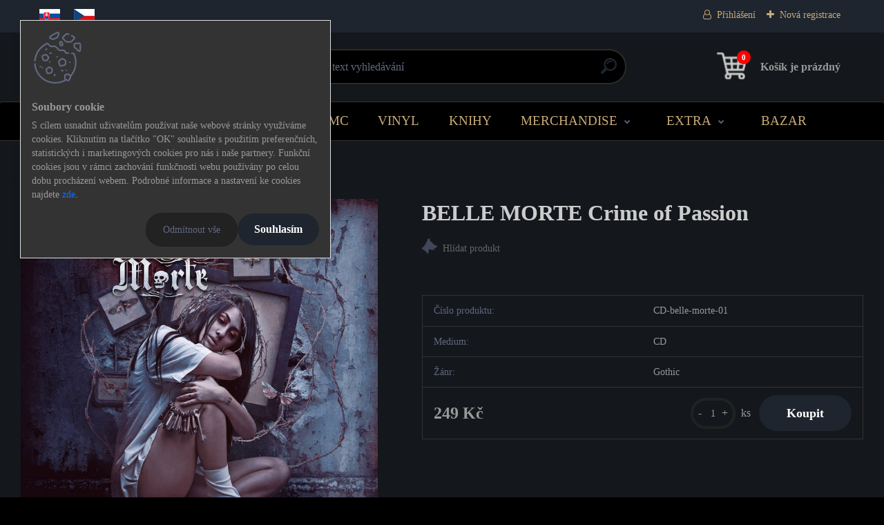

--- FILE ---
content_type: text/html; charset=utf-8
request_url: https://www.metalgate-eshop.cz/BELLE-MORTE-Crime-of-Passion-d1563.htm
body_size: 42463
content:


        <!DOCTYPE html>
    <html xmlns:og="http://ogp.me/ns#" xmlns:fb="http://www.facebook.com/2008/fbml" lang="cs" class="tmpl__titanium">
      <head>
          <script>
              window.cookie_preferences = getCookieSettings('cookie_preferences');
              window.cookie_statistics = getCookieSettings('cookie_statistics');
              window.cookie_marketing = getCookieSettings('cookie_marketing');

              function getCookieSettings(cookie_name) {
                  if (document.cookie.length > 0)
                  {
                      cookie_start = document.cookie.indexOf(cookie_name + "=");
                      if (cookie_start != -1)
                      {
                          cookie_start = cookie_start + cookie_name.length + 1;
                          cookie_end = document.cookie.indexOf(";", cookie_start);
                          if (cookie_end == -1)
                          {
                              cookie_end = document.cookie.length;
                          }
                          return unescape(document.cookie.substring(cookie_start, cookie_end));
                      }
                  }
                  return false;
              }
          </script>
                <title>KAPELY | BELLE MORTE Crime of Passion | metalgate-eshop</title>
        <script type="text/javascript">var action_unavailable='action_unavailable';var id_language = 'cs';var id_country_code = 'CZ';var language_code = 'cs-CZ';var path_request = '/request.php';var type_request = 'POST';var cache_break = "2518"; var enable_console_debug = false; var enable_logging_errors = false;var administration_id_language = 'cs';var administration_id_country_code = 'CZ';</script>          <script type="text/javascript" src="//ajax.googleapis.com/ajax/libs/jquery/1.8.3/jquery.min.js"></script>
          <script type="text/javascript" src="//code.jquery.com/ui/1.12.1/jquery-ui.min.js" ></script>
                  <script src="/wa_script/js/jquery.hoverIntent.minified.js?_=2025-01-22-11-52" type="text/javascript"></script>
        <script type="text/javascript" src="/admin/jscripts/jquery.qtip.min.js?_=2025-01-22-11-52"></script>
                  <script src="/wa_script/js/jquery.selectBoxIt.min.js?_=2025-01-22-11-52" type="text/javascript"></script>
                  <script src="/wa_script/js/bs_overlay.js?_=2025-01-22-11-52" type="text/javascript"></script>
        <script src="/wa_script/js/bs_design.js?_=2025-01-22-11-52" type="text/javascript"></script>
        <script src="/admin/jscripts/wa_translation.js?_=2025-01-22-11-52" type="text/javascript"></script>
        <link rel="stylesheet" type="text/css" href="/css/jquery.selectBoxIt.wa_script.css?_=2025-01-22-11-52" media="screen, projection">
        <link rel="stylesheet" type="text/css" href="/css/jquery.qtip.lupa.css?_=2025-01-22-11-52">
        
                  <script src="/wa_script/js/jquery.colorbox-min.js?_=2025-01-22-11-52" type="text/javascript"></script>
          <link rel="stylesheet" type="text/css" href="/css/colorbox.css?_=2025-01-22-11-52">
          <script type="text/javascript">
            jQuery(document).ready(function() {
              (function() {
                function createGalleries(rel) {
                  var regex = new RegExp(rel + "\\[(\\d+)]"),
                      m, group = "g_" + rel, groupN;
                  $("a[rel*=" + rel + "]").each(function() {
                    m = regex.exec(this.getAttribute("rel"));
                    if(m) {
                      groupN = group + m[1];
                    } else {
                      groupN = group;
                    }
                    $(this).colorbox({
                      rel: groupN,
                      slideshow:false,
                       maxWidth: "85%",
                       maxHeight: "85%",
                       returnFocus: false
                    });
                  });
                }
                createGalleries("lytebox");
                createGalleries("lyteshow");
              })();
            });</script>
          <script type="text/javascript">
      function init_products_hovers()
      {
        jQuery(".product").hoverIntent({
          over: function(){
            jQuery(this).find(".icons_width_hack").animate({width: "130px"}, 300, function(){});
          } ,
          out: function(){
            jQuery(this).find(".icons_width_hack").animate({width: "10px"}, 300, function(){});
          },
          interval: 40
        });
      }
      jQuery(document).ready(function(){

        jQuery(".param select, .sorting select").selectBoxIt();

        jQuery(".productFooter").click(function()
        {
          var $product_detail_link = jQuery(this).parent().find("a:first");

          if($product_detail_link.length && $product_detail_link.attr("href"))
          {
            window.location.href = $product_detail_link.attr("href");
          }
        });
        init_products_hovers();
        
        ebar_details_visibility = {};
        ebar_details_visibility["user"] = false;
        ebar_details_visibility["basket"] = false;

        ebar_details_timer = {};
        ebar_details_timer["user"] = setTimeout(function(){},100);
        ebar_details_timer["basket"] = setTimeout(function(){},100);

        function ebar_set_show($caller)
        {
          var $box_name = $($caller).attr("id").split("_")[0];

          ebar_details_visibility["user"] = false;
          ebar_details_visibility["basket"] = false;

          ebar_details_visibility[$box_name] = true;

          resolve_ebar_set_visibility("user");
          resolve_ebar_set_visibility("basket");
        }

        function ebar_set_hide($caller)
        {
          var $box_name = $($caller).attr("id").split("_")[0];

          ebar_details_visibility[$box_name] = false;

          clearTimeout(ebar_details_timer[$box_name]);
          ebar_details_timer[$box_name] = setTimeout(function(){resolve_ebar_set_visibility($box_name);},300);
        }

        function resolve_ebar_set_visibility($box_name)
        {
          if(   ebar_details_visibility[$box_name]
             && jQuery("#"+$box_name+"_detail").is(":hidden"))
          {
            jQuery("#"+$box_name+"_detail").slideDown(300);
          }
          else if(   !ebar_details_visibility[$box_name]
                  && jQuery("#"+$box_name+"_detail").not(":hidden"))
          {
            jQuery("#"+$box_name+"_detail").slideUp(0, function() {
              $(this).css({overflow: ""});
            });
          }
        }

        
        jQuery("#user_icon, #basket_icon").hoverIntent({
          over: function(){
            ebar_set_show(this);
            
          } ,
          out: function(){
            ebar_set_hide(this);
          },
          interval: 40
        });
        
        jQuery("#user_icon").click(function(e)
        {
          if(jQuery(e.target).attr("id") == "user_icon")
          {
            window.location.href = "https://www.metalgate-eshop.cz/rc2id790/e-login/";
          }
        });

        jQuery("#basket_icon").click(function(e)
        {
          if(jQuery(e.target).attr("id") == "basket_icon")
          {
            window.location.href = "https://www.metalgate-eshop.cz/rc2id790/e-basket/";
          }
        });
      
      });
    </script>        <meta http-equiv="Content-language" content="cs">
        <meta http-equiv="Content-Type" content="text/html; charset=utf-8">
        <meta name="language" content="czech">
        <meta name="keywords" content="belle,morte,crime,passion">
        <meta name="description" content="Hrací čas: 41:34
Styl: symphonic gothic metal
Label: WormHoleDeath Records
Rok vydání: 2021
Seznam skladeb:

Overture (instrumental)
Who Are You
If">
        <meta name="revisit-after" content="1 Days">
        <meta name="distribution" content="global">
        <meta name="expires" content="never">
                  <meta name="expires" content="never">
                    <link rel="previewimage" href="https://www.metalgate-eshop.cz/fotky63705/fotos/_vyr_1563belle-morte-crime-of-passion.jpg" />
                    <link rel="canonical" href="https://www.metalgate-eshop.cz/BELLE-MORTE-Crime-of-Passion-d1563.htm?tab=description"/>
          <meta property="og:image" content="http://www.metalgate-eshop.cz/fotky63705/fotos/_vyr_1563belle-morte-crime-of-passion.jpg" />
<meta property="og:image:secure_url" content="https://www.metalgate-eshop.cz/fotky63705/fotos/_vyr_1563belle-morte-crime-of-passion.jpg" />
<meta property="og:image:type" content="image/jpeg" />

<meta name="google-site-verification" content="I2jGGL4TnGyOa9jCp8HW8z97KJfI3F7E2EzzLvLj0fs"/>            <meta name="robots" content="index, follow">
                      <link href="//www.metalgate-eshop.cz/fotky63705/mg-ico.png" rel="icon" type="image/png">
          <link rel="shortcut icon" type="image/png" href="//www.metalgate-eshop.cz/fotky63705/mg-ico.png">
                  <link rel="stylesheet" type="text/css" href="/css/lang_dependent_css/lang_cs.css?_=2025-01-22-11-52" media="screen, projection">
                <link rel='stylesheet' type='text/css' href='/wa_script/js/styles.css?_=2025-01-22-11-52'>
        <script language='javascript' type='text/javascript' src='/wa_script/js/javascripts.js?_=2025-01-22-11-52'></script>
        <script language='javascript' type='text/javascript' src='/wa_script/js/check_tel.js?_=2025-01-22-11-52'></script>
          <script src="/assets/javascripts/buy_button.js?_=2025-01-22-11-52"></script>
            <script type="text/javascript" src="/wa_script/js/bs_user.js?_=2025-01-22-11-52"></script>
        <script type="text/javascript" src="/wa_script/js/bs_fce.js?_=2025-01-22-11-52"></script>
        <script type="text/javascript" src="/wa_script/js/bs_fixed_bar.js?_=2025-01-22-11-52"></script>
        <script type="text/javascript" src="/bohemiasoft/js/bs.js?_=2025-01-22-11-52"></script>
        <script src="/wa_script/js/jquery.number.min.js?_=2025-01-22-11-52" type="text/javascript"></script>
        <script type="text/javascript">
            BS.User.id = 63705;
            BS.User.domain = "rc2id790";
            BS.User.is_responsive_layout = true;
            BS.User.max_search_query_length = 50;
            BS.User.max_autocomplete_words_count = 5;

            WA.Translation._autocompleter_ambiguous_query = ' Hledavý výraz je pro našeptávač příliš obecný. Zadejte prosím další znaky, slova nebo pokračujte odesláním formuláře pro vyhledávání.';
            WA.Translation._autocompleter_no_results_found = ' Nebyly nalezeny žádné produkty ani kategorie.';
            WA.Translation._error = " Chyba";
            WA.Translation._success = " Nastaveno";
            WA.Translation._warning = " Upozornění";
            WA.Translation._multiples_inc_notify = '<p class="multiples-warning"><strong>Tento produkt je možné objednat pouze v násobcích #inc#. </strong><br><small>Vámi zadaný počet kusů byl navýšen dle tohoto násobku.</small></p>';
            WA.Translation._shipping_change_selected = " Změnit...";
            WA.Translation._shipping_deliver_to_address = " Zásilka bude doručena na zvolenou adresu";

            BS.Design.template = {
              name: "titanium",
              is_selected: function(name) {
                if(Array.isArray(name)) {
                  return name.indexOf(this.name) > -1;
                } else {
                  return name === this.name;
                }
              }
            };
            BS.Design.isLayout3 = true;
            BS.Design.templates = {
              TEMPLATE_ARGON: "argon",TEMPLATE_NEON: "neon",TEMPLATE_CARBON: "carbon",TEMPLATE_XENON: "xenon",TEMPLATE_AURUM: "aurum",TEMPLATE_CUPRUM: "cuprum",TEMPLATE_ERBIUM: "erbium",TEMPLATE_CADMIUM: "cadmium",TEMPLATE_BARIUM: "barium",TEMPLATE_CHROMIUM: "chromium",TEMPLATE_SILICIUM: "silicium",TEMPLATE_IRIDIUM: "iridium",TEMPLATE_INDIUM: "indium",TEMPLATE_OXYGEN: "oxygen",TEMPLATE_HELIUM: "helium",TEMPLATE_FLUOR: "fluor",TEMPLATE_FERRUM: "ferrum",TEMPLATE_TERBIUM: "terbium",TEMPLATE_URANIUM: "uranium",TEMPLATE_ZINCUM: "zincum",TEMPLATE_CERIUM: "cerium",TEMPLATE_KRYPTON: "krypton",TEMPLATE_THORIUM: "thorium",TEMPLATE_ETHERUM: "etherum",TEMPLATE_KRYPTONIT: "kryptonit",TEMPLATE_TITANIUM: "titanium",TEMPLATE_PLATINUM: "platinum"            };
        </script>
                  <script src="/js/progress_button/modernizr.custom.js"></script>
                      <link rel="stylesheet" type="text/css" href="/bower_components/owl.carousel/dist/assets/owl.carousel.min.css" />
            <link rel="stylesheet" type="text/css" href="/bower_components/owl.carousel/dist/assets/owl.theme.default.min.css" />
            <script src="/bower_components/owl.carousel/dist/owl.carousel.min.js"></script>
                      <link rel="stylesheet" type="text/css" href="/bower_components/priority-nav/dist/priority-nav-core.css" />
            <script src="/bower_components/priority-nav/dist/priority-nav.js"></script>
                      <link rel="stylesheet" type="text/css" href="//static.bohemiasoft.com/jave/style.css?_=2025-01-22-11-52" media="screen">
                    <link rel="stylesheet" type="text/css" href="/css/font-awesome.4.7.0.min.css" media="screen">
          <link rel="stylesheet" type="text/css" href="/sablony/nove/titanium/titaniumpurple/css/product_var3.css?_=2025-01-22-11-52" media="screen">
          <style>
    :root {
        --primary: #4030dc;
        --primary-dark: #2b1eb5;
        --secondary: #f6f7fc;
        --secondary-v2: #626780;
        --element-color: #1f242d;
        --stars: #ffcf15;
        --sale: #c91e1e;
        
        --empty-basket-text: " Košík je prázdný";
        --full-shopping-basket-text: "nákupní košík";
        --choose-delivery-method-text: "Vyberte způsob doručení";
        --choose-payment-method-text: "Vyberte způsob platby";
        --free-price-text: "Zdarma";
        --continue-without-login-text: "Pokračovat bez přihlášení";
        --summary-order-text: "Shrnutí Vaší objednávky";
        --cart-contents-text: "Váš košík";
        --in-login-text: "Přihlášení";
        --in-registration-text: "Nová registrace";
        --in-forgotten-pass-text: "Zapomenuté heslo";
        --price-list-filter-text: "Ceník";
        --search-see-everything-text: "Zobrazit vše";
        --discount-code-text: "Mám slevový kód";
        --searched-cats-text: "Hledané kategorie";
        --back-to-eshop-text: "Zpátky do eshopu";
        --to-category-menu-text: "Do kategorie";
        --back-menu-text: "Zpět";
        --pagination-next-text: "Další";
        --pagination-previous-text: "Předchozí";
        --cookies-files-text: "Soubory cookie";
        --newsletter-button-text: "Odebírat";
        --newsletter-be-up-to-date-text: "Buďte v obraze";
        --specify-params-text: "Vyberte parametry";
        --article-tags-text: "Tagy článku";
        --watch-product-text: "Hlídat produkt";
        --notfull-shopping-text: "Nákupní";
        --notfull-basket-is-empty-text: " Košík je prázdný";
        --whole-blog-article-text: "Celý článek";
        --basket-content-text: " Obsah košíku";
        --products-in-cat-text: " Produkty v kategorii";
        
    }
</style>
          <link rel="stylesheet"
                type="text/css"
                id="tpl-editor-stylesheet"
                href="/sablony/nove/titanium/titaniumpurple/css/colors.css?_=2025-01-22-11-52"
                media="screen">

          <meta name="viewport" content="width=device-width, initial-scale=1.0">
          <link rel="stylesheet" 
                   type="text/css" 
                   href="https://static.bohemiasoft.com/custom-css/titanium.css?_1769060867" 
                   media="screen"><style type="text/css">
               <!--#site_logo{
                  width: 275px;
                  height: 100px;
                  background-image: url('/fotky63705/design_setup/images/logo_eshop-logo-gold.png?cache_time=1642276352');
                  background-repeat: no-repeat;
                  
                }html body .myheader { 
          
          border: black;
          background-repeat: repeat;
          background-position: 0px 0px;
          
        }#page_background{
                  
                  background-repeat: repeat;
                  background-position: 0px 0px;
                  background-color: transparent;
                }.bgLupa{
                  padding: 0;
                  border: none;
                }

 :root { 
 }
-->
                </style>          <link rel="stylesheet" type="text/css" href="/fotky63705/design_setup/css/user_defined.css?_=1764539579" media="screen, projection">
                    <script type="text/javascript" src="/admin/jscripts/wa_dialogs.js?_=2025-01-22-11-52"></script>
            <script>
      $(document).ready(function() {
        if (getCookie('show_cookie_message' + '_63705_cz') != 'no') {
          if($('#cookies-agreement').attr('data-location') === '0')
          {
            $('.cookies-wrapper').css("top", "0px");
          }
          else
          {
            $('.cookies-wrapper').css("bottom", "0px");
          }
          $('.cookies-wrapper').show();
        }

        $('#cookies-notify__close').click(function() {
          setCookie('show_cookie_message' + '_63705_cz', 'no');
          $('#cookies-agreement').slideUp();
          $("#masterpage").attr("style", "");
          setCookie('cookie_preferences', 'true');
          setCookie('cookie_statistics', 'true');
          setCookie('cookie_marketing', 'true');
          window.cookie_preferences = true;
          window.cookie_statistics = true;
          window.cookie_marketing = true;
          if(typeof gtag === 'function') {
              gtag('consent', 'update', {
                  'ad_storage': 'granted',
                  'analytics_storage': 'granted',
                  'ad_user_data': 'granted',
                  'ad_personalization': 'granted'
              });
          }
         return false;
        });

        $("#cookies-notify__disagree").click(function(){
            save_preferences();
        });

        $('#cookies-notify__preferences-button-close').click(function(){
            var cookies_notify_preferences = $("#cookies-notify-checkbox__preferences").is(':checked');
            var cookies_notify_statistics = $("#cookies-notify-checkbox__statistics").is(':checked');
            var cookies_notify_marketing = $("#cookies-notify-checkbox__marketing").is(':checked');
            save_preferences(cookies_notify_preferences, cookies_notify_statistics, cookies_notify_marketing);
        });

        function save_preferences(preferences = false, statistics = false, marketing = false)
        {
            setCookie('show_cookie_message' + '_63705_cz', 'no');
            $('#cookies-agreement').slideUp();
            $("#masterpage").attr("style", "");
            setCookie('cookie_preferences', preferences);
            setCookie('cookie_statistics', statistics);
            setCookie('cookie_marketing', marketing);
            window.cookie_preferences = preferences;
            window.cookie_statistics = statistics;
            window.cookie_marketing = marketing;
            if(marketing && typeof gtag === 'function')
            {
                gtag('consent', 'update', {
                    'ad_storage': 'granted'
                });
            }
            if(statistics && typeof gtag === 'function')
            {
                gtag('consent', 'update', {
                    'analytics_storage': 'granted',
                    'ad_user_data': 'granted',
                    'ad_personalization': 'granted',
                });
            }
            if(marketing === false && BS && BS.seznamIdentity) {
                BS.seznamIdentity.clearIdentity();
            }
        }

        /**
         * @param {String} cookie_name
         * @returns {String}
         */
        function getCookie(cookie_name) {
          if (document.cookie.length > 0)
          {
            cookie_start = document.cookie.indexOf(cookie_name + "=");
            if (cookie_start != -1)
            {
              cookie_start = cookie_start + cookie_name.length + 1;
              cookie_end = document.cookie.indexOf(";", cookie_start);
              if (cookie_end == -1)
              {
                cookie_end = document.cookie.length;
              }
              return unescape(document.cookie.substring(cookie_start, cookie_end));
            }
          }
          return "";
        }
        
        /**
         * @param {String} cookie_name
         * @param {String} value
         */
        function setCookie(cookie_name, value) {
          var time = new Date();
          time.setTime(time.getTime() + 365*24*60*60*1000); // + 1 rok
          var expires = "expires="+time.toUTCString();
          document.cookie = cookie_name + "=" + escape(value) + "; " + expires + "; path=/";
        }
      });
    </script>
    <script async src="https://www.googletagmanager.com/gtag/js?id=UA-174962335-1"></script><script>
window.dataLayer = window.dataLayer || [];
function gtag(){dataLayer.push(arguments);}
gtag('js', new Date());
</script>        <script type="text/javascript" src="/wa_script/js/search_autocompleter.js?_=2025-01-22-11-52"></script>
              <script>
              WA.Translation._complete_specification = "Kompletní specifikace";
              WA.Translation._dont_have_acc = "Nemáte účet? ";
              WA.Translation._have_acc = "Již máte účet? ";
              WA.Translation._register_titanium = "Zaregistrujte se ";
              WA.Translation._login_titanium = "Přihlašte se ";
              WA.Translation._placeholder_voucher = "Sem vložte kód";
          </script>
                <script src="/wa_script/js/template/titanium/script.js?_=2025-01-22-11-52"></script>
                    <link rel="stylesheet" type="text/css" href="/assets/vendor/magnific-popup/magnific-popup.css" />
      <script src="/assets/vendor/magnific-popup/jquery.magnific-popup.js"></script>
      <script type="text/javascript">
        BS.env = {
          decPoint: ",",
          basketFloatEnabled: false        };
      </script>
      <script type="text/javascript" src="/node_modules/select2/dist/js/select2.min.js"></script>
      <script type="text/javascript" src="/node_modules/maximize-select2-height/maximize-select2-height.min.js"></script>
      <script type="text/javascript">
        (function() {
          $.fn.select2.defaults.set("language", {
            noResults: function() {return " Nenalezeny žádné položky"},
            inputTooShort: function(o) {
              var n = o.minimum - o.input.length;
              return " Prosím zadejte #N# nebo více znaků.".replace("#N#", n);
            }
          });
          $.fn.select2.defaults.set("width", "100%")
        })();

      </script>
      <link type="text/css" rel="stylesheet" href="/node_modules/select2/dist/css/select2.min.css" />
      <script type="text/javascript" src="/wa_script/js/countdown_timer.js?_=2025-01-22-11-52"></script>
      <script type="text/javascript" src="/wa_script/js/app.js?_=2025-01-22-11-52"></script>
      <script type="text/javascript" src="/node_modules/jquery-validation/dist/jquery.validate.min.js"></script>

                <link rel="stylesheet" type="text/css" href="/fotky63705/design_setup/css/__style.css?_=1764525162" />
          
          </head>
          <script type="text/javascript">
        var fb_pixel = 'active';
      </script>
      <script type="text/javascript" src="/wa_script/js/fb_pixel_func.js"></script>
      <script>add_to_cart_default_basket_settings();</script>  <body class="lang-cs layout3 not-home page-product-detail page-product-1563 basket-empty slider_available template-slider-custom vat-payer-n alternative-currency-n" >
        <a name="topweb"></a>
            <div id="cookies-agreement" class="cookies-wrapper" data-location="0"
         style="background-color: #ffffff;
                 opacity: 0.95"
    >
      <div class="cookies-notify-background"></div>
      <div class="cookies-notify" style="display:block!important;">
        <div class="cookies-notify__bar">
          <div class="cookies-notify__bar1">
            <div class="cookies-notify__text"
                                  style="color: #000000;"
                                 >
                S cílem usnadnit uživatelům používat naše webové stránky využíváme cookies. Kliknutím na tlačítko "OK" souhlasíte s použitím preferenčních, statistických i marketingových cookies pro nás i naše partnery. Funkční cookies jsou v rámci zachování funkčnosti webu používány po celou dobu procházení webem. Podrobné informace a nastavení ke cookies najdete <span class="cookies-notify__detail_button"style="color: #000000;">zde</span>.            </div>
            <div class="cookies-notify__button">
                <a href="#" id="cookies-notify__disagree" class="secondary-btn"
                   style="color: #ffffff;
                           background-color: #111111;
                           opacity: 1"
                >Odmítnout vše</a>
              <a href="#" id="cookies-notify__close"
                 style="color: #ffffff;
                        background-color: #111111;
                        opacity: 1"
                >Souhlasím</a>
            </div>
          </div>
                        <div class="cookies-notify__detail_box hidden"
                                  style="color: #000000;"
                             >
                <div id="cookies-nofify__close_detail"> Zavřít</div>
                <div>
                    <br />
                    <b> Co jsou cookies?</b><br />
                    <span> Cookies jsou krátké textové informace, které jsou uloženy ve Vašem prohlížeči. Tyto informace běžně používají všechny webové stránky a jejich procházením dochází k ukládání cookies. Pomocí partnerských skriptů, které mohou stránky používat (například Google analytics</span><br /><br />
                    <b> Jak lze nastavit práci webu s cookies?</b><br />
                    <span> Přestože doporučujeme povolit používání všech typů cookies, práci webu s nimi můžete nastavit dle vlastních preferencí pomocí checkboxů zobrazených níže. Po odsouhlasení nastavení práce s cookies můžete změnit své rozhodnutí smazáním či editací cookies přímo v nastavení Vašeho prohlížeče. Podrobnější informace k promazání cookies najdete v nápovědě Vašeho prohlížeče.</span>
                </div>
                <div class="cookies-notify__checkboxes"
                                         style="color: #000000;"
                                     >
                    <div class="checkbox-custom checkbox-default cookies-notify__checkbox">
                        <input type="checkbox" id="cookies-notify-checkbox__functional" checked disabled />
                        <label for="cookies-notify-checkbox__functional" class="cookies-notify__checkbox_label"> Nutné</label>
                    </div>
                    <div class="checkbox-custom checkbox-default cookies-notify__checkbox">
                        <input type="checkbox" id="cookies-notify-checkbox__preferences" checked />
                        <label for="cookies-notify-checkbox__preferences" class="cookies-notify__checkbox_label"> Preferenční</label>
                    </div>
                    <div class="checkbox-custom checkbox-default cookies-notify__checkbox">
                        <input type="checkbox" id="cookies-notify-checkbox__statistics" checked />
                        <label for="cookies-notify-checkbox__statistics" class="cookies-notify__checkbox_label"> Statistické</label>
                    </div>
                    <div class="checkbox-custom checkbox-default cookies-notify__checkbox">
                        <input type="checkbox" id="cookies-notify-checkbox__marketing" checked />
                        <label for="cookies-notify-checkbox__marketing" class="cookies-notify__checkbox_label"> Marketingové</label>
                    </div>
                </div>
                <div id="cookies-notify__cookie_types">
                    <div class="cookies-notify__cookie_type cookie-active" data-type="functional">
                         Nutné (13)
                    </div>
                    <div class="cookies-notify__cookie_type" data-type="preferences">
                         Preferenční (1)
                    </div>
                    <div class="cookies-notify__cookie_type" data-type="statistics">
                         Statistické (15)
                    </div>
                    <div class="cookies-notify__cookie_type" data-type="marketing">
                         Marketingové (15)
                    </div>
                    <div class="cookies-notify__cookie_type" data-type="unclassified">
                         Neklasifikované (7)
                    </div>
                </div>
                <div id="cookies-notify__cookie_detail">
                    <div class="cookie-notify__cookie_description">
                        <span id="cookie-notify__description_functional" class="cookie_description_active"> Tyto informace jsou nezbytné ke správnému chodu webové stránky jako například vkládání zboží do košíku, uložení vyplněných údajů nebo přihlášení do zákaznické sekce.</span>
                        <span id="cookie-notify__description_preferences" class="hidden"> Tyto cookies umožní přizpůsobit chování nebo vzhled stránky dle Vašich potřeb, například volba jazyka.</span>
                        <span id="cookie-notify__description_statistics" class="hidden"> Díky těmto cookies mohou majitelé i developeři webu více porozumět chování uživatelů a vyvijet stránku tak, aby byla co nejvíce prozákaznická. Tedy abyste co nejrychleji našli hledané zboží nebo co nejsnáze dokončili jeho nákup.</span>
                        <span id="cookie-notify__description_marketing" class="hidden"> Tyto informace umožní personalizovat zobrazení nabídek přímo pro Vás díky historické zkušenosti procházení dřívějších stránek a nabídek.</span>
                        <span id="cookie-notify__description_unclassified" class="hidden"> Tyto cookies prozatím nebyly roztříděny do vlastní kategorie.</span>
                    </div>
                    <style>
                        #cookies-notify__cookie_detail_table td
                        {
                            color: #000000                        }
                    </style>
                    <table class="table" id="cookies-notify__cookie_detail_table">
                        <thead>
                            <tr>
                                <th> Jméno</th>
                                <th> Účel</th>
                                <th> Vypršení</th>
                            </tr>
                        </thead>
                        <tbody>
                                                    <tr>
                                <td>show_cookie_message</td>
                                <td>Ukládá informaci o potřebě zobrazení cookie lišty</td>
                                <td>1 rok</td>
                            </tr>
                                                        <tr>
                                <td>__zlcmid</td>
                                <td>Tento soubor cookie se používá k uložení identity návštěvníka během návštěv a preference návštěvníka deaktivovat naši funkci živého chatu. </td>
                                <td>1 rok</td>
                            </tr>
                                                        <tr>
                                <td>__cfruid</td>
                                <td>Tento soubor cookie je součástí služeb poskytovaných společností Cloudflare – včetně vyrovnávání zátěže, doručování obsahu webových stránek a poskytování připojení DNS pro provozovatele webových stránek. </td>
                                <td>relace</td>
                            </tr>
                                                        <tr>
                                <td>_auth</td>
                                <td>Zajišťuje bezpečnost procházení návštěvníků tím, že zabraňuje padělání požadavků mezi stránkami. Tento soubor cookie je nezbytný pro bezpečnost webu a návštěvníka. </td>
                                <td>1 rok</td>
                            </tr>
                                                        <tr>
                                <td>csrftoken</td>
                                <td>Pomáhá předcházet útokům Cross-Site Request Forgery (CSRF). 
</td>
                                <td>1 rok</td>
                            </tr>
                                                        <tr>
                                <td>PHPSESSID</td>
                                <td>Zachovává stav uživatelské relace napříč požadavky na stránky. </td>
                                <td>relace</td>
                            </tr>
                                                        <tr>
                                <td>rc::a</td>
                                <td>Tento soubor cookie se používá k rozlišení mezi lidmi a roboty. To je výhodné pro web, aby
vytvářet platné zprávy o používání jejich webových stránek. </td>
                                <td>persistentní</td>
                            </tr>
                                                        <tr>
                                <td>rc::c</td>
                                <td>Tento soubor cookie se používá k rozlišení mezi lidmi a roboty. </td>
                                <td>relace</td>
                            </tr>
                                                        <tr>
                                <td>AWSALBCORS</td>
                                <td>Registruje, který server-cluster obsluhuje návštěvníka. To se používá v kontextu s vyrovnáváním zátěže, aby se optimalizovala uživatelská zkušenost. </td>
                                <td>6 dnů</td>
                            </tr>
                                                        <tr>
                                <td>18plus_allow_access#</td>
                                <td>Ukládá informaci o odsouhlasení okna 18+ pro web.</td>
                                <td>neznámý</td>
                            </tr>
                                                        <tr>
                                <td>18plus_cat#</td>
                                <td>Ukládá informaci o odsouhlasení okna 18+ pro kategorii.</td>
                                <td>neznámý</td>
                            </tr>
                                                        <tr>
                                <td>bs_slide_menu</td>
                                <td></td>
                                <td>neznámý</td>
                            </tr>
                                                        <tr>
                                <td>left_menu</td>
                                <td>Ukládá informaci o způsobu zobrazení levého menu.</td>
                                <td>neznámý</td>
                            </tr>
                                                    </tbody>
                    </table>
                    <div class="cookies-notify__button">
                        <a href="#" id="cookies-notify__preferences-button-close"
                           style="color: #ffffff;
                                background-color: #111111;
                                opacity: 1">
                            Uložit nastavení                        </a>
                    </div>
                </div>
            </div>
                    </div>
      </div>
    </div>
    
  <div id="responsive_layout_large"></div><div id="page">      <div class="top-bar" id="topBar">
                  <div class="top-bar-content">
            <p><a href="https://metalgate-eshop.sk"><img style="margin: 5px 0px 5px 10px;" src="/fotky63705/vlajky/sk.jpg" caption="false" width="30" height="20" /></a><a href="https://metalgate-eshop.cz"><img style="margin: 5px 20px 5px 20px;" src="/fotky63705/vlajky/cz.jpg" caption="false" width="30" height="20" /></a></p>          </div>
                    <div class="top-bar-login">
                          <span class="user-login"><a href="/rc2id790/e-login">Přihlášení</a></span>
              <span class="user-register"><a href="/rc2id790/e-register">Nová registrace</a></span>
                        </div>
                        </div>
          <script type="text/javascript">
      var responsive_articlemenu_name = ' Menu';
      var responsive_eshopmenu_name = ' E-shop';
    </script>
        <link rel="stylesheet" type="text/css" href="/css/masterslider.css?_=2025-01-22-11-52" media="screen, projection">
    <script type="text/javascript" src="/js/masterslider.min.js"></script>
    <div class="myheader">
                <div class="navigate_bar">
            <div class="logo-wrapper">
            <a id="site_logo" href="//www.metalgate-eshop.cz" class="mylogo" aria-label="Logo"></a>
    </div>
                <div id="search">
      <form name="search" id="searchForm" action="/search-engine.htm" method="GET" enctype="multipart/form-data">
        <label for="q" class="title_left2"> Hľadanie</label>
        <p>
          <input name="slovo" type="text" class="inputBox" id="q" placeholder=" Zadejte text vyhledávání" maxlength="50">
          
          <input type="hidden" id="source_service" value="www.webareal.cz">
        </p>
        <div class="wrapper_search_submit">
          <input type="submit" class="search_submit" aria-label="search" name="search_submit" value="">
        </div>
        <div id="search_setup_area">
          <input id="hledatjak2" checked="checked" type="radio" name="hledatjak" value="2">
          <label for="hledatjak2">Hledat ve zboží</label>
          <br />
          <input id="hledatjak1"  type="radio" name="hledatjak" value="1">
          <label for="hledatjak1">Hledat v článcích</label>
                    <script type="text/javascript">
            function resolve_search_mode_visibility()
            {
              if (jQuery('form[name=search] input').is(':focus'))
              {
                if (jQuery('#search_setup_area').is(':hidden'))
                {
                  jQuery('#search_setup_area').slideDown(400);
                }
              }
              else
              {
                if (jQuery('#search_setup_area').not(':hidden'))
                {
                  jQuery('#search_setup_area').slideUp(400);
                }
              }
            }

            $('form[name=search] input').click(function() {
              this.focus();
            });

            jQuery('form[name=search] input')
                .focus(function() {
                  resolve_search_mode_visibility();
                })
                .blur(function() {
                  setTimeout(function() {
                    resolve_search_mode_visibility();
                  }, 1000);
                });

          </script>
                  </div>
      </form>
    </div>
            
  <div id="ebar" class="" >        <div id="basket_icon" >
            <div id="basket_detail">
                <div id="basket_arrow_tag"></div>
                <div id="basket_content_tag">
                    <a id="quantity_tag" href="/rc2id790/e-basket" rel="nofollow" class="elink"><span class="quantity_count">0</span>
                    <span class="basket_empty"> Váš nákupní košík <span class="bold">je prázdný</span></span></a>                </div>
            </div>
        </div>
                </div>      </div>
          </div>
        <div class="eshop-menu drop-menu" id="dropMenu">
      <div id="dropMenuWrapper">
            <div class="menu-wrapper leftmenu" id="menuWrapper">
          <ul class="root-eshop-menu" id="menuContent">
              <li class="home-button">
              <a href="//www.metalgate-eshop.cz">
      <i class="fa fa-home" aria-hidden="true"></i>
    </a>
            </li>
            <li class="eshop-menu-item item-1 has-submenu item-active">
            <a class="item-link level-1" href="/KAPELY-c11_0_1.htm">KAPELY</a>
          <ul class="eshop-submenu-root menu-level-2">
          <li class="eshop-menu-item item-1 has-submenu">
            <div class="menu-item-box">
                <div class="menu-item-cat">
          <a class="item-link level-2" href="/KAPELY-c11_412_2.htm">*</a>
              <ul class="eshop-submenu-root menu-level-3">
          <li class="eshop-menu-item item-1">
            <a class="item-link level-3" href="/KAPELY-c11_416_3.htm">1000 Bombs</a>
          </li>
        <li class="eshop-menu-item item-2">
            <a class="item-link level-3" href="/KAPELY-c11_1385_3.htm">!T.O.O.H.!</a>
          </li>
        <li class="eshop-menu-item item-3">
            <a class="item-link level-3" href="/KAPELY-c11_1168_3.htm">6:33</a>
          </li>
        </ul>
            </div>
      </div>
          </li>
        <li class="eshop-menu-item item-2 has-submenu">
            <div class="menu-item-box">
                <div class="menu-item-cat">
          <a class="item-link level-2" href="/KAPELY-c11_1_2.htm">A</a>
              <ul class="eshop-submenu-root menu-level-3">
          <li class="eshop-menu-item item-1">
            <a class="item-link level-3" href="/KAPELY-c11_12_3.htm">Abaton</a>
          </li>
        <li class="eshop-menu-item item-2">
            <a class="item-link level-3" href="/KAPELY-c11_1060_3.htm">Abbath</a>
          </li>
        <li class="eshop-menu-item item-3">
            <a class="item-link level-3" href="/KAPELY-c11_1226_3.htm">Abhorrent Cabaret</a>
          </li>
        <li class="eshop-menu-item item-4">
            <a class="item-link level-3" href="/KAPELY-c11_981_3.htm">Abigail&#039;s Affair</a>
          </li>
        <li class="eshop-menu-item item-5">
            <a class="item-link level-3" href="/KAPELY-c11_353_3.htm">Abortion</a>
          </li>
        <li class="eshop-menu-item item-6">
            <a class="item-link level-3" href="/KAPELY-c11_16_3.htm">Abraham</a>
          </li>
        <li class="eshop-menu-item item-7">
            <a class="item-link level-3" href="/KAPELY-c11_1218_3.htm">Abrupt Demise</a>
          </li>
        <li class="eshop-menu-item item-8">
            <a class="item-link level-3" href="/KAPELY-c11_17_3.htm">Abstract Essence</a>
          </li>
        <li class="eshop-menu-item item-9">
            <a class="item-link level-3" href="/KAPELY-c11_1108_3.htm">Abused &amp; Neglected </a>
          </li>
        <li class="eshop-menu-item item-10">
            <a class="item-link level-3" href="/KAPELY-c11_935_3.htm">Abyssian</a>
          </li>
        <li class="eshop-menu-item item-11">
            <a class="item-link level-3" href="/KAPELY-c11_1237_3.htm">Abyssic</a>
          </li>
        <li class="eshop-menu-item item-12">
            <a class="item-link level-3" href="/KAPELY-c11_18_3.htm">Acherontas</a>
          </li>
        <li class="eshop-menu-item item-13">
            <a class="item-link level-3" href="/KAPELY-c11_19_3.htm">Acid Force</a>
          </li>
        <li class="eshop-menu-item item-14">
            <a class="item-link level-3" href="/KAPELY-c11_20_3.htm">Act Of God</a>
          </li>
        <li class="eshop-menu-item item-15">
            <a class="item-link level-3" href="/KAPELY-c11_408_3.htm">Act On Disputes</a>
          </li>
        <li class="eshop-menu-item item-16">
            <a class="item-link level-3" href="/KAPELY-c11_1044_3.htm">Actus Septem</a>
          </li>
        <li class="eshop-menu-item item-17">
            <a class="item-link level-3" href="/KAPELY-c11_38_3.htm">Adagio Funebre</a>
          </li>
        <li class="eshop-menu-item item-18">
            <a class="item-link level-3" href="/KAPELY-c11_1324_3.htm">Aenaon</a>
          </li>
        <li class="eshop-menu-item item-19">
            <a class="item-link level-3" href="/KAPELY-c11_1268_3.htm">Agathocles</a>
          </li>
        <li class="eshop-menu-item item-20">
            <a class="item-link level-3" href="/KAPELY-c11_516_3.htm">Agatus</a>
          </li>
        <li class="eshop-menu-item item-21">
            <a class="item-link level-3" href="/KAPELY-c11_1390_3.htm">Aggressive Tyrants</a>
          </li>
        <li class="eshop-menu-item item-22">
            <a class="item-link level-3" href="/KAPELY-c11_1003_3.htm">Airbrusher</a>
          </li>
        <li class="eshop-menu-item item-23">
            <a class="item-link level-3" href="/KAPELY-c11_533_3.htm">Alastor</a>
          </li>
        <li class="eshop-menu-item item-24">
            <a class="item-link level-3" href="/KAPELY-c11_503_3.htm">Alcest</a>
          </li>
        <li class="eshop-menu-item item-25">
            <a class="item-link level-3" href="/KAPELY-c11_1169_3.htm">Alchemia</a>
          </li>
        <li class="eshop-menu-item item-26">
            <a class="item-link level-3" href="/KAPELY-c11_874_3.htm">Alkhimya</a>
          </li>
        <li class="eshop-menu-item item-27">
            <a class="item-link level-3" href="/KAPELY-c11_982_3.htm">All Wasted</a>
          </li>
        <li class="eshop-menu-item item-28">
            <a class="item-link level-3" href="/KAPELY-c11_885_3.htm">Altair</a>
          </li>
        <li class="eshop-menu-item item-29">
            <a class="item-link level-3" href="/KAPELY-c11_980_3.htm">Amenra</a>
          </li>
        <li class="eshop-menu-item item-30">
            <a class="item-link level-3" href="/KAPELY-c11_1065_3.htm">Amon Sethis</a>
          </li>
        <li class="eshop-menu-item item-31">
            <a class="item-link level-3" href="/KAPELY-c11_1368_3.htm">Amorphis</a>
          </li>
        <li class="eshop-menu-item item-32">
            <a class="item-link level-3" href="/KAPELY-c11_979_3.htm">Anelas</a>
          </li>
        <li class="eshop-menu-item item-33">
            <a class="item-link level-3" href="/KAPELY-c11_947_3.htm">Animal House</a>
          </li>
        <li class="eshop-menu-item item-34">
            <a class="item-link level-3" href="/KAPELY-c11_1349_3.htm">Anime Torment</a>
          </li>
        <li class="eshop-menu-item item-35">
            <a class="item-link level-3" href="/KAPELY-c11_52_3.htm">Antigod</a>
          </li>
        <li class="eshop-menu-item item-36">
            <a class="item-link level-3" href="/KAPELY-c11_433_3.htm">Apathy Again</a>
          </li>
        <li class="eshop-menu-item item-37">
            <a class="item-link level-3" href="/KAPELY-c11_1374_3.htm">Apoplexy</a>
          </li>
        <li class="eshop-menu-item item-38">
            <a class="item-link level-3" href="/KAPELY-c11_1384_3.htm">Araghor</a>
          </li>
        <li class="eshop-menu-item item-39">
            <a class="item-link level-3" href="/KAPELY-c11_53_3.htm">Arallu</a>
          </li>
        <li class="eshop-menu-item item-40">
            <a class="item-link level-3" href="/KAPELY-c11_54_3.htm">Area Core</a>
          </li>
        <li class="eshop-menu-item item-41">
            <a class="item-link level-3" href="/KAPELY-c11_1066_3.htm">Areis</a>
          </li>
        <li class="eshop-menu-item item-42">
            <a class="item-link level-3" href="/KAPELY-c11_14_3.htm">Arch of Hell</a>
          </li>
        <li class="eshop-menu-item item-43">
            <a class="item-link level-3" href="/KAPELY-c11_1067_3.htm">Arched Fire</a>
          </li>
        <li class="eshop-menu-item item-44">
            <a class="item-link level-3" href="/KAPELY-c11_1142_3.htm">Architects</a>
          </li>
        <li class="eshop-menu-item item-45">
            <a class="item-link level-3" href="/KAPELY-c11_1255_3.htm">Arcturus</a>
          </li>
        <li class="eshop-menu-item item-46">
            <a class="item-link level-3" href="/KAPELY-c11_672_3.htm">Arthemion</a>
          </li>
        <li class="eshop-menu-item item-47">
            <a class="item-link level-3" href="/KAPELY-c11_56_3.htm">Ascendancy</a>
          </li>
        <li class="eshop-menu-item item-48">
            <a class="item-link level-3" href="/KAPELY-c11_58_3.htm">Ashes To Fire</a>
          </li>
        <li class="eshop-menu-item item-49">
            <a class="item-link level-3" href="/KAPELY-c11_59_3.htm">Asmodeus</a>
          </li>
        <li class="eshop-menu-item item-50">
            <a class="item-link level-3" href="/KAPELY-c11_1048_3.htm">AstorVoltaires</a>
          </li>
        <li class="eshop-menu-item item-51">
            <a class="item-link level-3" href="/KAPELY-c11_60_3.htm">Ataraxia (SVK)</a>
          </li>
        <li class="eshop-menu-item item-52">
            <a class="item-link level-3" href="/KAPELY-c11_901_3.htm">Ataraxia (ITA)</a>
          </li>
        <li class="eshop-menu-item item-53">
            <a class="item-link level-3" href="/KAPELY-c11_1170_3.htm">Athemon</a>
          </li>
        <li class="eshop-menu-item item-54">
            <a class="item-link level-3" href="/KAPELY-c11_398_3.htm">Athlantis</a>
          </li>
        <li class="eshop-menu-item item-55">
            <a class="item-link level-3" href="/KAPELY-c11_502_3.htm">Atomikyla</a>
          </li>
        <li class="eshop-menu-item item-56">
            <a class="item-link level-3" href="/KAPELY-c11_812_3.htm">August Burns Red</a>
          </li>
        <li class="eshop-menu-item item-57">
            <a class="item-link level-3" href="/KAPELY-c11_1269_3.htm">Aura</a>
          </li>
        <li class="eshop-menu-item item-58">
            <a class="item-link level-3" href="/KAPELY-c11_62_3.htm">Avenger</a>
          </li>
        <li class="eshop-menu-item item-59">
            <a class="item-link level-3" href="/KAPELY-c11_983_3.htm">Averted</a>
          </li>
        <li class="eshop-menu-item item-60">
            <a class="item-link level-3" href="/KAPELY-c11_771_3.htm">Avidity for...</a>
          </li>
        <li class="eshop-menu-item item-61">
            <a class="item-link level-3" href="/KAPELY-c11_13_3.htm">Awrizis</a>
          </li>
        <li class="eshop-menu-item item-62">
            <a class="item-link level-3" href="/KAPELY-c11_688_3.htm">Axel Rudi Pell</a>
          </li>
        </ul>
            </div>
      </div>
          </li>
        <li class="eshop-menu-item item-3 has-submenu item-active">
            <div class="menu-item-box">
                <div class="menu-item-cat">
          <a class="item-link level-2" href="/KAPELY-c11_2_2.htm">B</a>
              <ul class="eshop-submenu-root menu-level-3">
          <li class="eshop-menu-item item-1">
            <a class="item-link level-3" href="/KAPELY-c11_45_3.htm">Bajonet</a>
          </li>
        <li class="eshop-menu-item item-2">
            <a class="item-link level-3" href="/KAPELY-c11_687_3.htm">Banisher</a>
          </li>
        <li class="eshop-menu-item item-3">
            <a class="item-link level-3" href="/KAPELY-c11_445_3.htm">Barreleye</a>
          </li>
        <li class="eshop-menu-item item-4">
            <a class="item-link level-3" href="/KAPELY-c11_823_3.htm">Basement Torture Killings</a>
          </li>
        <li class="eshop-menu-item item-5">
            <a class="item-link level-3" href="/KAPELY-c11_768_3.htm">Bast</a>
          </li>
        <li class="eshop-menu-item item-6">
            <a class="item-link level-3" href="/KAPELY-c11_1261_3.htm">Bastardizer</a>
          </li>
        <li class="eshop-menu-item item-7">
            <a class="item-link level-3" href="/KAPELY-c11_1249_3.htm">BBYB</a>
          </li>
        <li class="eshop-menu-item item-8">
            <a class="item-link level-3" href="/KAPELY-c11_1063_3.htm">Be&#039;lakor</a>
          </li>
        <li class="eshop-menu-item item-9">
            <a class="item-link level-3" href="/KAPELY-c11_735_3.htm">Beast Within The Sound</a>
          </li>
        <li class="eshop-menu-item item-10">
            <a class="item-link level-3" href="/KAPELY-c11_984_3.htm">Beleth</a>
          </li>
        <li class="eshop-menu-item item-11 item-active">
            <a class="item-link level-3" href="/KAPELY-c11_985_3.htm">Belle Morte</a>
          </li>
        <li class="eshop-menu-item item-12">
            <a class="item-link level-3" href="/KAPELY-c11_620_3.htm">Beneath the Massacre</a>
          </li>
        <li class="eshop-menu-item item-13">
            <a class="item-link level-3" href="/KAPELY-c11_1050_3.htm">Bestial Therapy</a>
          </li>
        <li class="eshop-menu-item item-14">
            <a class="item-link level-3" href="/KAPELY-c11_297_3.htm">Bethrayer</a>
          </li>
        <li class="eshop-menu-item item-15">
            <a class="item-link level-3" href="/KAPELY-c11_875_3.htm">Beto Vasquez Infinity</a>
          </li>
        <li class="eshop-menu-item item-16">
            <a class="item-link level-3" href="/KAPELY-c11_334_3.htm">Between The Planets</a>
          </li>
        <li class="eshop-menu-item item-17">
            <a class="item-link level-3" href="/KAPELY-c11_542_3.htm">BigBoss</a>
          </li>
        <li class="eshop-menu-item item-18">
            <a class="item-link level-3" href="/KAPELY-c11_1238_3.htm">Black Capricorn</a>
          </li>
        <li class="eshop-menu-item item-19">
            <a class="item-link level-3" href="/KAPELY-c11_1100_3.htm">Black Flame</a>
          </li>
        <li class="eshop-menu-item item-20">
            <a class="item-link level-3" href="/KAPELY-c11_1104_3.htm">Black Hate</a>
          </li>
        <li class="eshop-menu-item item-21">
            <a class="item-link level-3" href="/KAPELY-c11_1110_3.htm">Black Heaven</a>
          </li>
        <li class="eshop-menu-item item-22">
            <a class="item-link level-3" href="/KAPELY-c11_1040_3.htm">Black Sabbath</a>
          </li>
        <li class="eshop-menu-item item-23">
            <a class="item-link level-3" href="/KAPELY-c11_1171_3.htm">Black Violence</a>
          </li>
        <li class="eshop-menu-item item-24">
            <a class="item-link level-3" href="/KAPELY-c11_336_3.htm">Blackshard</a>
          </li>
        <li class="eshop-menu-item item-25">
            <a class="item-link level-3" href="/KAPELY-c11_337_3.htm">Blamage</a>
          </li>
        <li class="eshop-menu-item item-26">
            <a class="item-link level-3" href="/KAPELY-c11_1058_3.htm">Blasphemy</a>
          </li>
        <li class="eshop-menu-item item-27">
            <a class="item-link level-3" href="/KAPELY-c11_624_3.htm">Blaze Bayley</a>
          </li>
        <li class="eshop-menu-item item-28">
            <a class="item-link level-3" href="/KAPELY-c11_919_3.htm">Bliss of Flesh</a>
          </li>
        <li class="eshop-menu-item item-29">
            <a class="item-link level-3" href="/KAPELY-c11_339_3.htm">Bloodphemy</a>
          </li>
        <li class="eshop-menu-item item-30">
            <a class="item-link level-3" href="/KAPELY-c11_1260_3.htm">Blue Screen of Death </a>
          </li>
        <li class="eshop-menu-item item-31">
            <a class="item-link level-3" href="/KAPELY-c11_451_3.htm">Blues For The Redsun</a>
          </li>
        <li class="eshop-menu-item item-32">
            <a class="item-link level-3" href="/KAPELY-c11_1064_3.htm">Bohemyst</a>
          </li>
        <li class="eshop-menu-item item-33">
            <a class="item-link level-3" href="/KAPELY-c11_822_3.htm">Bolesno Grinje</a>
          </li>
        <li class="eshop-menu-item item-34">
            <a class="item-link level-3" href="/KAPELY-c11_908_3.htm">Borgne</a>
          </li>
        <li class="eshop-menu-item item-35">
            <a class="item-link level-3" href="/KAPELY-c11_949_3.htm">Bottomless</a>
          </li>
        <li class="eshop-menu-item item-36">
            <a class="item-link level-3" href="/KAPELY-c11_826_3.htm">Bowelfuck</a>
          </li>
        <li class="eshop-menu-item item-37">
            <a class="item-link level-3" href="/KAPELY-c11_340_3.htm">Bratrstvo Luny</a>
          </li>
        <li class="eshop-menu-item item-38">
            <a class="item-link level-3" href="/KAPELY-c11_341_3.htm">Breaking The Cycle</a>
          </li>
        <li class="eshop-menu-item item-39">
            <a class="item-link level-3" href="/KAPELY-c11_434_3.htm">Broken Rain</a>
          </li>
        <li class="eshop-menu-item item-40">
            <a class="item-link level-3" href="/KAPELY-c11_663_3.htm">Brutally Deceased</a>
          </li>
        <li class="eshop-menu-item item-41">
            <a class="item-link level-3" href="/KAPELY-c11_878_3.htm">Brvmak</a>
          </li>
        <li class="eshop-menu-item item-42">
            <a class="item-link level-3" href="/KAPELY-c11_887_3.htm">Bullet-Proof</a>
          </li>
        <li class="eshop-menu-item item-43">
            <a class="item-link level-3" href="/KAPELY-c11_545_3.htm">Butterfly Kiss</a>
          </li>
        </ul>
            </div>
      </div>
          </li>
        <li class="eshop-menu-item item-4 has-submenu">
            <div class="menu-item-box">
                <div class="menu-item-cat">
          <a class="item-link level-2" href="/KAPELY-c11_3_2.htm">C</a>
              <ul class="eshop-submenu-root menu-level-3">
          <li class="eshop-menu-item item-1">
            <a class="item-link level-3" href="/KAPELY-c11_1343_3.htm">Cales</a>
          </li>
        <li class="eshop-menu-item item-2">
            <a class="item-link level-3" href="/KAPELY-c11_750_3.htm">Candlemass</a>
          </li>
        <li class="eshop-menu-item item-3">
            <a class="item-link level-3" href="/KAPELY-c11_872_3.htm">Canedy</a>
          </li>
        <li class="eshop-menu-item item-4">
            <a class="item-link level-3" href="/KAPELY-c11_471_3.htm">Cannibal Accident</a>
          </li>
        <li class="eshop-menu-item item-5">
            <a class="item-link level-3" href="/KAPELY-c11_782_3.htm">Cannibal Corpse</a>
          </li>
        <li class="eshop-menu-item item-6">
            <a class="item-link level-3" href="/KAPELY-c11_1106_3.htm">Capsaicin Stitch Rupture</a>
          </li>
        <li class="eshop-menu-item item-7">
            <a class="item-link level-3" href="/KAPELY-c11_346_3.htm">Carach Angren</a>
          </li>
        <li class="eshop-menu-item item-8">
            <a class="item-link level-3" href="/KAPELY-c11_1388_3.htm">Carnal Diafragma</a>
          </li>
        <li class="eshop-menu-item item-9">
            <a class="item-link level-3" href="/KAPELY-c11_970_3.htm">Carnation</a>
          </li>
        <li class="eshop-menu-item item-10">
            <a class="item-link level-3" href="/KAPELY-c11_649_3.htm">Caronte</a>
          </li>
        <li class="eshop-menu-item item-11">
            <a class="item-link level-3" href="/KAPELY-c11_348_3.htm">Carpatia Castle</a>
          </li>
        <li class="eshop-menu-item item-12">
            <a class="item-link level-3" href="/KAPELY-c11_1055_3.htm">Celtic Frost</a>
          </li>
        <li class="eshop-menu-item item-13">
            <a class="item-link level-3" href="/KAPELY-c11_1396_3.htm">Ceremony of Silence</a>
          </li>
        <li class="eshop-menu-item item-14">
            <a class="item-link level-3" href="/KAPELY-c11_756_3.htm">Chains</a>
          </li>
        <li class="eshop-menu-item item-15">
            <a class="item-link level-3" href="/KAPELY-c11_804_3.htm">Chaostar</a>
          </li>
        <li class="eshop-menu-item item-16">
            <a class="item-link level-3" href="/KAPELY-c11_351_3.htm">Circle Of Chaos</a>
          </li>
        <li class="eshop-menu-item item-17">
            <a class="item-link level-3" href="/KAPELY-c11_1239_3.htm">Clouds Taste Satanic</a>
          </li>
        <li class="eshop-menu-item item-18">
            <a class="item-link level-3" href="/KAPELY-c11_1376_3.htm">Coffin Storm</a>
          </li>
        <li class="eshop-menu-item item-19">
            <a class="item-link level-3" href="/KAPELY-c11_1360_3.htm">Cold Prophet</a>
          </li>
        <li class="eshop-menu-item item-20">
            <a class="item-link level-3" href="/KAPELY-c11_1084_3.htm">Coldblooded</a>
          </li>
        <li class="eshop-menu-item item-21">
            <a class="item-link level-3" href="/KAPELY-c11_526_3.htm">ColdWorld</a>
          </li>
        <li class="eshop-menu-item item-22">
            <a class="item-link level-3" href="/KAPELY-c11_189_3.htm">Colosalist</a>
          </li>
        <li class="eshop-menu-item item-23">
            <a class="item-link level-3" href="/KAPELY-c11_667_3.htm">Colp</a>
          </li>
        <li class="eshop-menu-item item-24">
            <a class="item-link level-3" href="/KAPELY-c11_1240_3.htm">Conan</a>
          </li>
        <li class="eshop-menu-item item-25">
            <a class="item-link level-3" href="/KAPELY-c11_881_3.htm">Connate Exasperation</a>
          </li>
        <li class="eshop-menu-item item-26">
            <a class="item-link level-3" href="/KAPELY-c11_914_3.htm">Conquest Icon</a>
          </li>
        <li class="eshop-menu-item item-27">
            <a class="item-link level-3" href="/KAPELY-c11_1383_3.htm">Consequences</a>
          </li>
        <li class="eshop-menu-item item-28">
            <a class="item-link level-3" href="/KAPELY-c11_1370_3.htm">Control Denied</a>
          </li>
        <li class="eshop-menu-item item-29">
            <a class="item-link level-3" href="/KAPELY-c11_1382_3.htm">Convocation</a>
          </li>
        <li class="eshop-menu-item item-30">
            <a class="item-link level-3" href="/KAPELY-c11_193_3.htm">Cortege</a>
          </li>
        <li class="eshop-menu-item item-31">
            <a class="item-link level-3" href="/KAPELY-c11_194_3.htm">Cranial Carnage</a>
          </li>
        <li class="eshop-menu-item item-32">
            <a class="item-link level-3" href="/KAPELY-c11_1071_3.htm">Crazy Zombie</a>
          </li>
        <li class="eshop-menu-item item-33">
            <a class="item-link level-3" href="/KAPELY-c11_1085_3.htm">Criminal Element</a>
          </li>
        <li class="eshop-menu-item item-34">
            <a class="item-link level-3" href="/KAPELY-c11_904_3.htm">Crimson Midwinter</a>
          </li>
        <li class="eshop-menu-item item-35">
            <a class="item-link level-3" href="/KAPELY-c11_546_3.htm">Crippled Fingers</a>
          </li>
        <li class="eshop-menu-item item-36">
            <a class="item-link level-3" href="/KAPELY-c11_553_3.htm">Crown of Autumn</a>
          </li>
        <li class="eshop-menu-item item-37">
            <a class="item-link level-3" href="/KAPELY-c11_198_3.htm">Cruadalach</a>
          </li>
        <li class="eshop-menu-item item-38">
            <a class="item-link level-3" href="/KAPELY-c11_402_3.htm">Cruel</a>
          </li>
        <li class="eshop-menu-item item-39">
            <a class="item-link level-3" href="/KAPELY-c11_1417_3.htm">CRUX</a>
          </li>
        <li class="eshop-menu-item item-40">
            <a class="item-link level-3" href="/KAPELY-c11_1328_3.htm">Cult of Fire</a>
          </li>
        <li class="eshop-menu-item item-41">
            <a class="item-link level-3" href="/KAPELY-c11_986_3.htm">Cult of Scarecrow</a>
          </li>
        <li class="eshop-menu-item item-42">
            <a class="item-link level-3" href="/KAPELY-c11_201_3.htm">Cutterred Flesh</a>
          </li>
        <li class="eshop-menu-item item-43">
            <a class="item-link level-3" href="/KAPELY-c11_958_3.htm">Cyrax</a>
          </li>
        <li class="eshop-menu-item item-44">
            <a class="item-link level-3" href="/KAPELY-c11_1172_3.htm">Cyrox</a>
          </li>
        </ul>
            </div>
      </div>
          </li>
        <li class="eshop-menu-item item-5 has-submenu">
            <div class="menu-item-box">
                <div class="menu-item-cat">
          <a class="item-link level-2" href="/KAPELY-c11_4_2.htm">D</a>
              <ul class="eshop-submenu-root menu-level-3">
          <li class="eshop-menu-item item-1">
            <a class="item-link level-3" href="/KAPELY-c11_202_3.htm">D.M.C.</a>
          </li>
        <li class="eshop-menu-item item-2">
            <a class="item-link level-3" href="/KAPELY-c11_203_3.htm">Daerrwin</a>
          </li>
        <li class="eshop-menu-item item-3">
            <a class="item-link level-3" href="/KAPELY-c11_945_3.htm">Dammercide</a>
          </li>
        <li class="eshop-menu-item item-4">
            <a class="item-link level-3" href="/KAPELY-c11_938_3.htm">Damnation Gallery</a>
          </li>
        <li class="eshop-menu-item item-5">
            <a class="item-link level-3" href="/KAPELY-c11_1252_3.htm">Dantalian</a>
          </li>
        <li class="eshop-menu-item item-6">
            <a class="item-link level-3" href="/KAPELY-c11_424_3.htm">Darchaic</a>
          </li>
        <li class="eshop-menu-item item-7">
            <a class="item-link level-3" href="/KAPELY-c11_204_3.htm">Dark Angels</a>
          </li>
        <li class="eshop-menu-item item-8">
            <a class="item-link level-3" href="/KAPELY-c11_453_3.htm">Dark Buddha Rising</a>
          </li>
        <li class="eshop-menu-item item-9">
            <a class="item-link level-3" href="/KAPELY-c11_1087_3.htm">Dark Gamballe</a>
          </li>
        <li class="eshop-menu-item item-10">
            <a class="item-link level-3" href="/KAPELY-c11_617_3.htm">Dark Matter</a>
          </li>
        <li class="eshop-menu-item item-11">
            <a class="item-link level-3" href="/KAPELY-c11_205_3.htm">Dark Seal</a>
          </li>
        <li class="eshop-menu-item item-12">
            <a class="item-link level-3" href="/KAPELY-c11_766_3.htm">Dark Tranquillity</a>
          </li>
        <li class="eshop-menu-item item-13">
            <a class="item-link level-3" href="/KAPELY-c11_1081_3.htm">Darkestrah</a>
          </li>
        <li class="eshop-menu-item item-14">
            <a class="item-link level-3" href="/KAPELY-c11_668_3.htm">Darkthrone</a>
          </li>
        <li class="eshop-menu-item item-15">
            <a class="item-link level-3" href="/KAPELY-c11_682_3.htm">Darkwind</a>
          </li>
        <li class="eshop-menu-item item-16">
            <a class="item-link level-3" href="/KAPELY-c11_870_3.htm">Darzamat</a>
          </li>
        <li class="eshop-menu-item item-17">
            <a class="item-link level-3" href="/KAPELY-c11_1375_3.htm">David Hradílek Band</a>
          </li>
        <li class="eshop-menu-item item-18">
            <a class="item-link level-3" href="/KAPELY-c11_760_3.htm">Dead Carnage</a>
          </li>
        <li class="eshop-menu-item item-19">
            <a class="item-link level-3" href="/KAPELY-c11_1369_3.htm">Death</a>
          </li>
        <li class="eshop-menu-item item-20">
            <a class="item-link level-3" href="/KAPELY-c11_1421_3.htm">Deathchain</a>
          </li>
        <li class="eshop-menu-item item-21">
            <a class="item-link level-3" href="/KAPELY-c11_1418_3.htm">Death Karma</a>
          </li>
        <li class="eshop-menu-item item-22">
            <a class="item-link level-3" href="/KAPELY-c11_1070_3.htm">Death of a Dryad</a>
          </li>
        <li class="eshop-menu-item item-23">
            <a class="item-link level-3" href="/KAPELY-c11_1173_3.htm">Death Perception</a>
          </li>
        <li class="eshop-menu-item item-24">
            <a class="item-link level-3" href="/KAPELY-c11_1326_3.htm">Decline of the I</a>
          </li>
        <li class="eshop-menu-item item-25">
            <a class="item-link level-3" href="/KAPELY-c11_1159_3.htm">Decomposing Serenity</a>
          </li>
        <li class="eshop-menu-item item-26">
            <a class="item-link level-3" href="/KAPELY-c11_897_3.htm">Defect Designer</a>
          </li>
        <li class="eshop-menu-item item-27">
            <a class="item-link level-3" href="/KAPELY-c11_1425_3.htm">Dehydrated</a>
          </li>
        <li class="eshop-menu-item item-28">
            <a class="item-link level-3" href="/KAPELY-c11_1101_3.htm">Dekadent</a>
          </li>
        <li class="eshop-menu-item item-29">
            <a class="item-link level-3" href="/KAPELY-c11_1008_3.htm">Demande à la Poussière</a>
          </li>
        <li class="eshop-menu-item item-30">
            <a class="item-link level-3" href="/KAPELY-c11_211_3.htm">Dementor</a>
          </li>
        <li class="eshop-menu-item item-31">
            <a class="item-link level-3" href="/KAPELY-c11_1422_3.htm">Demilich</a>
          </li>
        <li class="eshop-menu-item item-32">
            <a class="item-link level-3" href="/KAPELY-c11_1424_3.htm">Demigod</a>
          </li>
        <li class="eshop-menu-item item-33">
            <a class="item-link level-3" href="/KAPELY-c11_212_3.htm">Demimonde</a>
          </li>
        <li class="eshop-menu-item item-34">
            <a class="item-link level-3" href="/KAPELY-c11_494_3.htm">Dephosphorus</a>
          </li>
        <li class="eshop-menu-item item-35">
            <a class="item-link level-3" href="/KAPELY-c11_522_3.htm">Depths Above</a>
          </li>
        <li class="eshop-menu-item item-36">
            <a class="item-link level-3" href="/KAPELY-c11_988_3.htm">Desecrate</a>
          </li>
        <li class="eshop-menu-item item-37">
            <a class="item-link level-3" href="/KAPELY-c11_1318_3.htm">Desecration</a>
          </li>
        <li class="eshop-menu-item item-38">
            <a class="item-link level-3" href="/KAPELY-c11_216_3.htm">Desire For Sorrow</a>
          </li>
        <li class="eshop-menu-item item-39">
            <a class="item-link level-3" href="/KAPELY-c11_917_3.htm">Devastating Light</a>
          </li>
        <li class="eshop-menu-item item-40">
            <a class="item-link level-3" href="/KAPELY-c11_1335_3.htm">Diablation</a>
          </li>
        <li class="eshop-menu-item item-41">
            <a class="item-link level-3" href="/KAPELY-c11_217_3.htm">Diligence</a>
          </li>
        <li class="eshop-menu-item item-42">
            <a class="item-link level-3" href="/KAPELY-c11_1042_3.htm">Dio</a>
          </li>
        <li class="eshop-menu-item item-43">
            <a class="item-link level-3" href="/KAPELY-c11_1350_3.htm">Disfigured Corpse</a>
          </li>
        <li class="eshop-menu-item item-44">
            <a class="item-link level-3" href="/KAPELY-c11_813_3.htm">Disuse</a>
          </li>
        <li class="eshop-menu-item item-45">
            <a class="item-link level-3" href="/KAPELY-c11_1389_3.htm">Dobytčí mor</a>
          </li>
        <li class="eshop-menu-item item-46">
            <a class="item-link level-3" href="/KAPELY-c11_1334_3.htm">Dodheimsgard</a>
          </li>
        <li class="eshop-menu-item item-47">
            <a class="item-link level-3" href="/KAPELY-c11_532_3.htm">Dread Sovereign</a>
          </li>
        <li class="eshop-menu-item item-48">
            <a class="item-link level-3" href="/KAPELY-c11_1287_3.htm">Dreariness</a>
          </li>
        <li class="eshop-menu-item item-49">
            <a class="item-link level-3" href="/KAPELY-c11_426_3.htm">Drom</a>
          </li>
        <li class="eshop-menu-item item-50">
            <a class="item-link level-3" href="/KAPELY-c11_1069_3.htm">Drop on Glass</a>
          </li>
        <li class="eshop-menu-item item-51">
            <a class="item-link level-3" href="/KAPELY-c11_226_3.htm">Drunk With Pain</a>
          </li>
        <li class="eshop-menu-item item-52">
            <a class="item-link level-3" href="/KAPELY-c11_1082_3.htm">Drunkard</a>
          </li>
        <li class="eshop-menu-item item-53">
            <a class="item-link level-3" href="/KAPELY-c11_227_3.htm">DSM</a>
          </li>
        <li class="eshop-menu-item item-54">
            <a class="item-link level-3" href="/KAPELY-c11_528_3.htm">Dustborn</a>
          </li>
        <li class="eshop-menu-item item-55">
            <a class="item-link level-3" href="/KAPELY-c11_618_3.htm">Dvm Spiro</a>
          </li>
        <li class="eshop-menu-item item-56">
            <a class="item-link level-3" href="/KAPELY-c11_869_3.htm">Dying Passion</a>
          </li>
        <li class="eshop-menu-item item-57">
            <a class="item-link level-3" href="/KAPELY-c11_1411_3.htm">Dysangelium</a>
          </li>
        <li class="eshop-menu-item item-58">
            <a class="item-link level-3" href="/KAPELY-c11_229_3.htm">Dystopia</a>
          </li>
        </ul>
            </div>
      </div>
          </li>
        <li class="eshop-menu-item item-6 has-submenu">
            <div class="menu-item-box">
                <div class="menu-item-cat">
          <a class="item-link level-2" href="/KAPELY-c11_5_2.htm">E</a>
              <ul class="eshop-submenu-root menu-level-3">
          <li class="eshop-menu-item item-1">
            <a class="item-link level-3" href="/KAPELY-c11_1242_3.htm">E-L-R</a>
          </li>
        <li class="eshop-menu-item item-2">
            <a class="item-link level-3" href="/KAPELY-c11_409_3.htm">Eagleheart</a>
          </li>
        <li class="eshop-menu-item item-3">
            <a class="item-link level-3" href="/KAPELY-c11_1286_3.htm">Ecnephias</a>
          </li>
        <li class="eshop-menu-item item-4">
            <a class="item-link level-3" href="/KAPELY-c11_1086_3.htm">Egggore</a>
          </li>
        <li class="eshop-menu-item item-5">
            <a class="item-link level-3" href="/KAPELY-c11_829_3.htm">Ejakulující kokos</a>
          </li>
        <li class="eshop-menu-item item-6">
            <a class="item-link level-3" href="/KAPELY-c11_689_3.htm">Elbe</a>
          </li>
        <li class="eshop-menu-item item-7">
            <a class="item-link level-3" href="/KAPELY-c11_1272_3.htm">Elusive God</a>
          </li>
        <li class="eshop-menu-item item-8">
            <a class="item-link level-3" href="/KAPELY-c11_791_3.htm">Elysium</a>
          </li>
        <li class="eshop-menu-item item-9">
            <a class="item-link level-3" href="/KAPELY-c11_234_3.htm">Emancer</a>
          </li>
        <li class="eshop-menu-item item-10">
            <a class="item-link level-3" href="/KAPELY-c11_1243_3.htm">Ember Sun</a>
          </li>
        <li class="eshop-menu-item item-11">
            <a class="item-link level-3" href="/KAPELY-c11_235_3.htm">Embrace The Darkness</a>
          </li>
        <li class="eshop-menu-item item-12">
            <a class="item-link level-3" href="/KAPELY-c11_458_3.htm">Emerald Shine</a>
          </li>
        <li class="eshop-menu-item item-13">
            <a class="item-link level-3" href="/KAPELY-c11_1068_3.htm">Empire of Disease</a>
          </li>
        <li class="eshop-menu-item item-14">
            <a class="item-link level-3" href="/KAPELY-c11_554_3.htm">En Declin</a>
          </li>
        <li class="eshop-menu-item item-15">
            <a class="item-link level-3" href="/KAPELY-c11_547_3.htm">Endless Drain</a>
          </li>
        <li class="eshop-menu-item item-16">
            <a class="item-link level-3" href="/KAPELY-c11_1023_3.htm">EndName</a>
          </li>
        <li class="eshop-menu-item item-17">
            <a class="item-link level-3" href="/KAPELY-c11_939_3.htm">Enemynside</a>
          </li>
        <li class="eshop-menu-item item-18">
            <a class="item-link level-3" href="/KAPELY-c11_957_3.htm">Engraver</a>
          </li>
        <li class="eshop-menu-item item-19">
            <a class="item-link level-3" href="/KAPELY-c11_1423_3.htm">Entheomorphosis</a>
          </li>
        <li class="eshop-menu-item item-20">
            <a class="item-link level-3" href="/KAPELY-c11_238_3.htm">Ephel Duath</a>
          </li>
        <li class="eshop-menu-item item-21">
            <a class="item-link level-3" href="/KAPELY-c11_769_3.htm">Epilog</a>
          </li>
        <li class="eshop-menu-item item-22">
            <a class="item-link level-3" href="/KAPELY-c11_1188_3.htm">Equirhodont</a>
          </li>
        <li class="eshop-menu-item item-23">
            <a class="item-link level-3" href="/KAPELY-c11_799_3.htm">Erdve</a>
          </li>
        <li class="eshop-menu-item item-24">
            <a class="item-link level-3" href="/KAPELY-c11_239_3.htm">Ereley</a>
          </li>
        <li class="eshop-menu-item item-25">
            <a class="item-link level-3" href="/KAPELY-c11_1095_3.htm">Ertha</a>
          </li>
        <li class="eshop-menu-item item-26">
            <a class="item-link level-3" href="/KAPELY-c11_241_3.htm">Eschaton</a>
          </li>
        <li class="eshop-menu-item item-27">
            <a class="item-link level-3" href="/KAPELY-c11_1174_3.htm">Estriver</a>
          </li>
        <li class="eshop-menu-item item-28">
            <a class="item-link level-3" href="/KAPELY-c11_242_3.htm">Et Moriemur</a>
          </li>
        <li class="eshop-menu-item item-29">
            <a class="item-link level-3" href="/KAPELY-c11_1154_3.htm">Ethir Anduin</a>
          </li>
        <li class="eshop-menu-item item-30">
            <a class="item-link level-3" href="/KAPELY-c11_676_3.htm">Etoile Filante</a>
          </li>
        <li class="eshop-menu-item item-31">
            <a class="item-link level-3" href="/KAPELY-c11_464_3.htm">Etterna</a>
          </li>
        <li class="eshop-menu-item item-32">
            <a class="item-link level-3" href="/KAPELY-c11_468_3.htm">Eufory</a>
          </li>
        <li class="eshop-menu-item item-33">
            <a class="item-link level-3" href="/KAPELY-c11_1079_3.htm">Everlust</a>
          </li>
        <li class="eshop-menu-item item-34">
            <a class="item-link level-3" href="/KAPELY-c11_558_3.htm">Eversin</a>
          </li>
        <li class="eshop-menu-item item-35">
            <a class="item-link level-3" href="/KAPELY-c11_940_3.htm">Evilizers</a>
          </li>
        <li class="eshop-menu-item item-36">
            <a class="item-link level-3" href="/KAPELY-c11_435_3.htm">Excruciation</a>
          </li>
        <li class="eshop-menu-item item-37">
            <a class="item-link level-3" href="/KAPELY-c11_1365_3.htm">Exhumed</a>
          </li>
        <li class="eshop-menu-item item-38">
            <a class="item-link level-3" href="/KAPELY-c11_548_3.htm">Exorcizphobia</a>
          </li>
        <li class="eshop-menu-item item-39">
            <a class="item-link level-3" href="/KAPELY-c11_1005_3.htm">Exsanguination Entrails</a>
          </li>
        <li class="eshop-menu-item item-40">
            <a class="item-link level-3" href="/KAPELY-c11_534_3.htm">Extreme</a>
          </li>
        <li class="eshop-menu-item item-41">
            <a class="item-link level-3" href="/KAPELY-c11_1345_3.htm">Extreme Noise Terror</a>
          </li>
        </ul>
            </div>
      </div>
          </li>
        <li class="eshop-menu-item item-7 has-submenu">
            <div class="menu-item-box">
                <div class="menu-item-cat">
          <a class="item-link level-2" href="/KAPELY-c11_6_2.htm">F</a>
              <ul class="eshop-submenu-root menu-level-3">
          <li class="eshop-menu-item item-1">
            <a class="item-link level-3" href="/KAPELY-c11_244_3.htm">F.O.B.</a>
          </li>
        <li class="eshop-menu-item item-2">
            <a class="item-link level-3" href="/KAPELY-c11_1244_3.htm">Famyne</a>
          </li>
        <li class="eshop-menu-item item-3">
            <a class="item-link level-3" href="/KAPELY-c11_527_3.htm">Farsot</a>
          </li>
        <li class="eshop-menu-item item-4">
            <a class="item-link level-3" href="/KAPELY-c11_125_3.htm">Fatality</a>
          </li>
        <li class="eshop-menu-item item-5">
            <a class="item-link level-3" href="/KAPELY-c11_126_3.htm">Fate Unburied</a>
          </li>
        <li class="eshop-menu-item item-6">
            <a class="item-link level-3" href="/KAPELY-c11_1398_3.htm">Faüst</a>
          </li>
        <li class="eshop-menu-item item-7">
            <a class="item-link level-3" href="/KAPELY-c11_1291_3.htm">FDK</a>
          </li>
        <li class="eshop-menu-item item-8">
            <a class="item-link level-3" href="/KAPELY-c11_1225_3.htm">Feastem</a>
          </li>
        <li class="eshop-menu-item item-9">
            <a class="item-link level-3" href="/KAPELY-c11_128_3.htm">Feeble Minded</a>
          </li>
        <li class="eshop-menu-item item-10">
            <a class="item-link level-3" href="/KAPELY-c11_129_3.htm">Felisha</a>
          </li>
        <li class="eshop-menu-item item-11">
            <a class="item-link level-3" href="/KAPELY-c11_968_3.htm">Fleshgod Apocalypse</a>
          </li>
        <li class="eshop-menu-item item-12">
            <a class="item-link level-3" href="/KAPELY-c11_1339_3.htm">Fleurety</a>
          </li>
        <li class="eshop-menu-item item-13">
            <a class="item-link level-3" href="/KAPELY-c11_1111_3.htm">Flood</a>
          </li>
        <li class="eshop-menu-item item-14">
            <a class="item-link level-3" href="/KAPELY-c11_1078_3.htm">Foreignwolf</a>
          </li>
        <li class="eshop-menu-item item-15">
            <a class="item-link level-3" href="/KAPELY-c11_876_3.htm">Forgotten</a>
          </li>
        <li class="eshop-menu-item item-16">
            <a class="item-link level-3" href="/KAPELY-c11_131_3.htm">Forgotten Silence</a>
          </li>
        <li class="eshop-menu-item item-17">
            <a class="item-link level-3" href="/KAPELY-c11_683_3.htm">Forgotten Tomb</a>
          </li>
        <li class="eshop-menu-item item-18">
            <a class="item-link level-3" href="/KAPELY-c11_934_3.htm">Formicarius</a>
          </li>
        <li class="eshop-menu-item item-19">
            <a class="item-link level-3" href="/KAPELY-c11_133_3.htm">Frontier Of Existence</a>
          </li>
        <li class="eshop-menu-item item-20">
            <a class="item-link level-3" href="/KAPELY-c11_515_3.htm">Funeral Storm</a>
          </li>
        <li class="eshop-menu-item item-21">
            <a class="item-link level-3" href="/KAPELY-c11_1156_3.htm">Funeralis</a>
          </li>
        </ul>
            </div>
      </div>
          </li>
        <li class="eshop-menu-item item-8 has-submenu">
            <div class="menu-item-box">
                <div class="menu-item-cat">
          <a class="item-link level-2" href="/KAPELY-c11_7_2.htm">G</a>
              <ul class="eshop-submenu-root menu-level-3">
          <li class="eshop-menu-item item-1">
            <a class="item-link level-3" href="/KAPELY-c11_1406_3.htm">Gaerea</a>
          </li>
        <li class="eshop-menu-item item-2">
            <a class="item-link level-3" href="/KAPELY-c11_1122_3.htm">Gatecreeper</a>
          </li>
        <li class="eshop-menu-item item-3">
            <a class="item-link level-3" href="/KAPELY-c11_1274_3.htm">Gaurithoth</a>
          </li>
        <li class="eshop-menu-item item-4">
            <a class="item-link level-3" href="/KAPELY-c11_1427_3.htm">Gehenna</a>
          </li>
        <li class="eshop-menu-item item-5">
            <a class="item-link level-3" href="/KAPELY-c11_1123_3.htm">Genghis Tron</a>
          </li>
        <li class="eshop-menu-item item-6">
            <a class="item-link level-3" href="/KAPELY-c11_276_3.htm">Genuine Relief</a>
          </li>
        <li class="eshop-menu-item item-7">
            <a class="item-link level-3" href="/KAPELY-c11_277_3.htm">Gloom</a>
          </li>
        <li class="eshop-menu-item item-8">
            <a class="item-link level-3" href="/KAPELY-c11_664_3.htm">God Dethroned</a>
          </li>
        <li class="eshop-menu-item item-9">
            <a class="item-link level-3" href="/KAPELY-c11_1359_3.htm">Godless Truth</a>
          </li>
        <li class="eshop-menu-item item-10">
            <a class="item-link level-3" href="/KAPELY-c11_1124_3.htm">Gojira</a>
          </li>
        <li class="eshop-menu-item item-11">
            <a class="item-link level-3" href="/KAPELY-c11_821_3.htm">Gore</a>
          </li>
        <li class="eshop-menu-item item-12">
            <a class="item-link level-3" href="/KAPELY-c11_279_3.htm">Gorgonea Prima</a>
          </li>
        <li class="eshop-menu-item item-13">
            <a class="item-link level-3" href="/KAPELY-c11_280_3.htm">Gorthaur</a>
          </li>
        <li class="eshop-menu-item item-14">
            <a class="item-link level-3" href="/KAPELY-c11_1190_3.htm">Gospel of the Future</a>
          </li>
        <li class="eshop-menu-item item-15">
            <a class="item-link level-3" href="/KAPELY-c11_1408_3.htm">Grave With a View</a>
          </li>
        <li class="eshop-menu-item item-16">
            <a class="item-link level-3" href="/KAPELY-c11_1047_3.htm">Gravkväde</a>
          </li>
        <li class="eshop-menu-item item-17">
            <a class="item-link level-3" href="/KAPELY-c11_666_3.htm">Green Carnation</a>
          </li>
        <li class="eshop-menu-item item-18">
            <a class="item-link level-3" href="/KAPELY-c11_877_3.htm">Grenouer</a>
          </li>
        <li class="eshop-menu-item item-19">
            <a class="item-link level-3" href="/KAPELY-c11_1402_3.htm">Gride</a>
          </li>
        <li class="eshop-menu-item item-20">
            <a class="item-link level-3" href="/KAPELY-c11_1281_3.htm">Grimlake</a>
          </li>
        <li class="eshop-menu-item item-21">
            <a class="item-link level-3" href="/KAPELY-c11_1392_3.htm">Gutalax</a>
          </li>
        </ul>
            </div>
      </div>
          </li>
        <li class="eshop-menu-item item-9 has-submenu">
            <div class="menu-item-box">
                <div class="menu-item-cat">
          <a class="item-link level-2" href="/KAPELY-c11_8_2.htm">H</a>
              <ul class="eshop-submenu-root menu-level-3">
          <li class="eshop-menu-item item-1">
            <a class="item-link level-3" href="/KAPELY-c11_987_3.htm">H2Ocean</a>
          </li>
        <li class="eshop-menu-item item-2">
            <a class="item-link level-3" href="/KAPELY-c11_815_3.htm">Haemorrhage</a>
          </li>
        <li class="eshop-menu-item item-3">
            <a class="item-link level-3" href="/KAPELY-c11_1322_3.htm">Hail Spirit Noir</a>
          </li>
        <li class="eshop-menu-item item-4">
            <a class="item-link level-3" href="/KAPELY-c11_905_3.htm">Haissem</a>
          </li>
        <li class="eshop-menu-item item-5">
            <a class="item-link level-3" href="/KAPELY-c11_144_3.htm">Hakka Muggies</a>
          </li>
        <li class="eshop-menu-item item-6">
            <a class="item-link level-3" href="/KAPELY-c11_1246_3.htm">Hangman&#039;s Chair</a>
          </li>
        <li class="eshop-menu-item item-7">
            <a class="item-link level-3" href="/KAPELY-c11_524_3.htm">Hanibal Death Machine</a>
          </li>
        <li class="eshop-menu-item item-8">
            <a class="item-link level-3" href="/KAPELY-c11_1099_3.htm">Hanormale</a>
          </li>
        <li class="eshop-menu-item item-9">
            <a class="item-link level-3" href="/KAPELY-c11_1419_3.htm">Havukruunu</a>
          </li>
        <li class="eshop-menu-item item-10">
            <a class="item-link level-3" href="/KAPELY-c11_1301_3.htm">Heathen Deity</a>
          </li>
        <li class="eshop-menu-item item-11">
            <a class="item-link level-3" href="/KAPELY-c11_421_3.htm">Hefaistova lyra</a>
          </li>
        <li class="eshop-menu-item item-12">
            <a class="item-link level-3" href="/KAPELY-c11_145_3.htm">Heiden</a>
          </li>
        <li class="eshop-menu-item item-13">
            <a class="item-link level-3" href="/KAPELY-c11_700_3.htm">Heilung</a>
          </li>
        <li class="eshop-menu-item item-14">
            <a class="item-link level-3" href="/KAPELY-c11_1175_3.htm">Hel&#039;s Throne</a>
          </li>
        <li class="eshop-menu-item item-15">
            <a class="item-link level-3" href="/KAPELY-c11_967_3.htm">Helfir</a>
          </li>
        <li class="eshop-menu-item item-16">
            <a class="item-link level-3" href="/KAPELY-c11_910_3.htm">Helheim</a>
          </li>
        <li class="eshop-menu-item item-17">
            <a class="item-link level-3" href="/KAPELY-c11_146_3.htm">Hell Paso</a>
          </li>
        <li class="eshop-menu-item item-18">
            <a class="item-link level-3" href="/KAPELY-c11_955_3.htm">Hell&#039;s Guardian</a>
          </li>
        <li class="eshop-menu-item item-19">
            <a class="item-link level-3" href="/KAPELY-c11_1263_3.htm">Hellbox</a>
          </li>
        <li class="eshop-menu-item item-20">
            <a class="item-link level-3" href="/KAPELY-c11_1125_3.htm">Helloween</a>
          </li>
        <li class="eshop-menu-item item-21">
            <a class="item-link level-3" href="/KAPELY-c11_149_3.htm">Herfst</a>
          </li>
        <li class="eshop-menu-item item-22">
            <a class="item-link level-3" href="/KAPELY-c11_1257_3.htm">Hexis</a>
          </li>
        <li class="eshop-menu-item item-23">
            <a class="item-link level-3" href="/KAPELY-c11_508_3.htm">Hexvessel</a>
          </li>
        <li class="eshop-menu-item item-24">
            <a class="item-link level-3" href="/KAPELY-c11_1015_3.htm">Hirvea</a>
          </li>
        <li class="eshop-menu-item item-25">
            <a class="item-link level-3" href="/KAPELY-c11_151_3.htm">Hnisavý proces</a>
          </li>
        <li class="eshop-menu-item item-26">
            <a class="item-link level-3" href="/KAPELY-c11_482_3.htm">Hnus Umírající</a>
          </li>
        <li class="eshop-menu-item item-27">
            <a class="item-link level-3" href="/KAPELY-c11_1176_3.htm">Hogtooth</a>
          </li>
        <li class="eshop-menu-item item-28">
            <a class="item-link level-3" href="/KAPELY-c11_1144_3.htm">Holding Absence</a>
          </li>
        <li class="eshop-menu-item item-29">
            <a class="item-link level-3" href="/KAPELY-c11_853_3.htm">Hostia</a>
          </li>
        <li class="eshop-menu-item item-30">
            <a class="item-link level-3" href="/KAPELY-c11_1361_3.htm">Hostsol</a>
          </li>
        <li class="eshop-menu-item item-31">
            <a class="item-link level-3" href="/KAPELY-c11_153_3.htm">Hyperborean Desire</a>
          </li>
        <li class="eshop-menu-item item-32">
            <a class="item-link level-3" href="/KAPELY-c11_443_3.htm">Hyperion</a>
          </li>
        <li class="eshop-menu-item item-33">
            <a class="item-link level-3" href="/KAPELY-c11_1320_3.htm">Hypnos</a>
          </li>
        <li class="eshop-menu-item item-34">
            <a class="item-link level-3" href="/KAPELY-c11_911_3.htm">Hyrgal</a>
          </li>
        </ul>
            </div>
      </div>
          </li>
        <li class="eshop-menu-item item-10 has-submenu">
            <div class="menu-item-box">
                <div class="menu-item-cat">
          <a class="item-link level-2" href="/KAPELY-c11_9_2.htm">I</a>
              <ul class="eshop-submenu-root menu-level-3">
          <li class="eshop-menu-item item-1">
            <a class="item-link level-3" href="/KAPELY-c11_696_3.htm">Ignea</a>
          </li>
        <li class="eshop-menu-item item-2">
            <a class="item-link level-3" href="/KAPELY-c11_629_3.htm">Igorrr</a>
          </li>
        <li class="eshop-menu-item item-3">
            <a class="item-link level-3" href="/KAPELY-c11_964_3.htm">Ihsahn</a>
          </li>
        <li class="eshop-menu-item item-4">
            <a class="item-link level-3" href="/KAPELY-c11_856_3.htm">Immer</a>
          </li>
        <li class="eshop-menu-item item-5">
            <a class="item-link level-3" href="/KAPELY-c11_1138_3.htm">Impaled Nazarene</a>
          </li>
        <li class="eshop-menu-item item-6">
            <a class="item-link level-3" href="/KAPELY-c11_486_3.htm">Imperium Dekadenz</a>
          </li>
        <li class="eshop-menu-item item-7">
            <a class="item-link level-3" href="/KAPELY-c11_922_3.htm">In Cauda Venenum</a>
          </li>
        <li class="eshop-menu-item item-8">
            <a class="item-link level-3" href="/KAPELY-c11_773_3.htm">In Mourning</a>
          </li>
        <li class="eshop-menu-item item-9">
            <a class="item-link level-3" href="/KAPELY-c11_903_3.htm">In Tenebriz</a>
          </li>
        <li class="eshop-menu-item item-10">
            <a class="item-link level-3" href="/KAPELY-c11_393_3.htm">In Tormentata Quiete</a>
          </li>
        <li class="eshop-menu-item item-11">
            <a class="item-link level-3" href="/KAPELY-c11_1366_3.htm">Incantation </a>
          </li>
        <li class="eshop-menu-item item-12">
            <a class="item-link level-3" href="/KAPELY-c11_1083_3.htm">Indrid cold</a>
          </li>
        <li class="eshop-menu-item item-13">
            <a class="item-link level-3" href="/KAPELY-c11_906_3.htm">Infant Meat Shield</a>
          </li>
        <li class="eshop-menu-item item-14">
            <a class="item-link level-3" href="/KAPELY-c11_1250_3.htm">Inferia</a>
          </li>
        <li class="eshop-menu-item item-15">
            <a class="item-link level-3" href="/KAPELY-c11_394_3.htm">Infernal Angels</a>
          </li>
        <li class="eshop-menu-item item-16">
            <a class="item-link level-3" href="/KAPELY-c11_936_3.htm">Infernal Goat</a>
          </li>
        <li class="eshop-menu-item item-17">
            <a class="item-link level-3" href="/KAPELY-c11_1387_3.htm">Ingrowing</a>
          </li>
        <li class="eshop-menu-item item-18">
            <a class="item-link level-3" href="/KAPELY-c11_160_3.htm">Innersphere</a>
          </li>
        <li class="eshop-menu-item item-19">
            <a class="item-link level-3" href="/KAPELY-c11_1288_3.htm">Insania</a>
          </li>
        <li class="eshop-menu-item item-20">
            <a class="item-link level-3" href="/KAPELY-c11_630_3.htm">Insect Ark</a>
          </li>
        <li class="eshop-menu-item item-21">
            <a class="item-link level-3" href="/KAPELY-c11_1224_3.htm">Insistent</a>
          </li>
        <li class="eshop-menu-item item-22">
            <a class="item-link level-3" href="/KAPELY-c11_1126_3.htm">Iron Maiden</a>
          </li>
        <li class="eshop-menu-item item-23">
            <a class="item-link level-3" href="/KAPELY-c11_162_3.htm">Isacaarum</a>
          </li>
        </ul>
            </div>
      </div>
          </li>
        <li class="eshop-menu-item item-11 has-submenu">
            <div class="menu-item-box">
                <div class="menu-item-cat">
          <a class="item-link level-2" href="/KAPELY-c11_36_2.htm">J</a>
              <ul class="eshop-submenu-root menu-level-3">
          <li class="eshop-menu-item item-1">
            <a class="item-link level-3" href="/KAPELY-c11_832_3.htm">Jig-Ai</a>
          </li>
        <li class="eshop-menu-item item-2">
            <a class="item-link level-3" href="/KAPELY-c11_975_3.htm">Jinjer</a>
          </li>
        <li class="eshop-menu-item item-3">
            <a class="item-link level-3" href="/KAPELY-c11_860_3.htm">Judas Priest</a>
          </li>
        <li class="eshop-menu-item item-4">
            <a class="item-link level-3" href="/KAPELY-c11_1006_3.htm">Justify Rebellion</a>
          </li>
        </ul>
            </div>
      </div>
          </li>
        <li class="eshop-menu-item item-12 has-submenu">
            <div class="menu-item-box">
                <div class="menu-item-cat">
          <a class="item-link level-2" href="/KAPELY-c11_22_2.htm">K</a>
              <ul class="eshop-submenu-root menu-level-3">
          <li class="eshop-menu-item item-1">
            <a class="item-link level-3" href="/KAPELY-c11_163_3.htm">Kaak</a>
          </li>
        <li class="eshop-menu-item item-2">
            <a class="item-link level-3" href="/KAPELY-c11_759_3.htm">KAAR</a>
          </li>
        <li class="eshop-menu-item item-3">
            <a class="item-link level-3" href="/KAPELY-c11_902_3.htm">Kaisas</a>
          </li>
        <li class="eshop-menu-item item-4">
            <a class="item-link level-3" href="/KAPELY-c11_890_3.htm">Kaledon</a>
          </li>
        <li class="eshop-menu-item item-5">
            <a class="item-link level-3" href="/KAPELY-c11_825_3.htm">Kandar</a>
          </li>
        <li class="eshop-menu-item item-6">
            <a class="item-link level-3" href="/KAPELY-c11_659_3.htm">Katatonia</a>
          </li>
        <li class="eshop-menu-item item-7">
            <a class="item-link level-3" href="/KAPELY-c11_538_3.htm">Kaviar Kavalier</a>
          </li>
        <li class="eshop-menu-item item-8">
            <a class="item-link level-3" href="/KAPELY-c11_792_3.htm">Kawir</a>
          </li>
        <li class="eshop-menu-item item-9">
            <a class="item-link level-3" href="/KAPELY-c11_164_3.htm">Keep On Rotting</a>
          </li>
        <li class="eshop-menu-item item-10">
            <a class="item-link level-3" href="/KAPELY-c11_495_3.htm">Ketha</a>
          </li>
        <li class="eshop-menu-item item-11">
            <a class="item-link level-3" href="/KAPELY-c11_1145_3.htm">Khemmis</a>
          </li>
        <li class="eshop-menu-item item-12">
            <a class="item-link level-3" href="/KAPELY-c11_779_3.htm">King Diamond</a>
          </li>
        <li class="eshop-menu-item item-13">
            <a class="item-link level-3" href="/KAPELY-c11_167_3.htm">King Keporkak</a>
          </li>
        <li class="eshop-menu-item item-14">
            <a class="item-link level-3" href="/KAPELY-c11_1127_3.htm">King Woman</a>
          </li>
        <li class="eshop-menu-item item-15">
            <a class="item-link level-3" href="/KAPELY-c11_1128_3.htm">Knocked Loose</a>
          </li>
        <li class="eshop-menu-item item-16">
            <a class="item-link level-3" href="/KAPELY-c11_1401_3.htm">Krabathor</a>
          </li>
        <li class="eshop-menu-item item-17">
            <a class="item-link level-3" href="/KAPELY-c11_168_3.htm">Krakow</a>
          </li>
        <li class="eshop-menu-item item-18">
            <a class="item-link level-3" href="/KAPELY-c11_1416_3.htm">Kryptor</a>
          </li>
        <li class="eshop-menu-item item-19">
            <a class="item-link level-3" href="/KAPELY-c11_1258_3.htm">Kuolemanlaakso</a>
          </li>
        </ul>
            </div>
      </div>
          </li>
        <li class="eshop-menu-item item-13 has-submenu">
            <div class="menu-item-box">
                <div class="menu-item-cat">
          <a class="item-link level-2" href="/KAPELY-c11_23_2.htm">L</a>
              <ul class="eshop-submenu-root menu-level-3">
          <li class="eshop-menu-item item-1">
            <a class="item-link level-3" href="/KAPELY-c11_1265_3.htm">L’Alba di Morrigan</a>
          </li>
        <li class="eshop-menu-item item-2">
            <a class="item-link level-3" href="/KAPELY-c11_966_3.htm">Lacuna Coil</a>
          </li>
        <li class="eshop-menu-item item-3">
            <a class="item-link level-3" href="/KAPELY-c11_171_3.htm">Laid To Waste</a>
          </li>
        <li class="eshop-menu-item item-4">
            <a class="item-link level-3" href="/KAPELY-c11_695_3.htm">Lambda</a>
          </li>
        <li class="eshop-menu-item item-5">
            <a class="item-link level-3" href="/KAPELY-c11_1325_3.htm">Laniena Mentis</a>
          </li>
        <li class="eshop-menu-item item-6">
            <a class="item-link level-3" href="/KAPELY-c11_172_3.htm">Lantlos</a>
          </li>
        <li class="eshop-menu-item item-7">
            <a class="item-link level-3" href="/KAPELY-c11_814_3.htm">Last Days Of Humanity</a>
          </li>
        <li class="eshop-menu-item item-8">
            <a class="item-link level-3" href="/KAPELY-c11_796_3.htm">Leprous</a>
          </li>
        <li class="eshop-menu-item item-9">
            <a class="item-link level-3" href="/KAPELY-c11_894_3.htm">Liquid Graveyard</a>
          </li>
        <li class="eshop-menu-item item-10">
            <a class="item-link level-3" href="/KAPELY-c11_1093_3.htm">Liquid Viscera</a>
          </li>
        <li class="eshop-menu-item item-11">
            <a class="item-link level-3" href="/KAPELY-c11_174_3.htm">Liveevil</a>
          </li>
        <li class="eshop-menu-item item-12">
            <a class="item-link level-3" href="/KAPELY-c11_743_3.htm">Lividity</a>
          </li>
        <li class="eshop-menu-item item-13">
            <a class="item-link level-3" href="/KAPELY-c11_1351_3.htm">Llyr</a>
          </li>
        <li class="eshop-menu-item item-14">
            <a class="item-link level-3" href="/KAPELY-c11_177_3.htm">Lord Agheros</a>
          </li>
        <li class="eshop-menu-item item-15">
            <a class="item-link level-3" href="/KAPELY-c11_883_3.htm">Lord Vampyr</a>
          </li>
        <li class="eshop-menu-item item-16">
            <a class="item-link level-3" href="/KAPELY-c11_1323_3.htm">Lucifer&#039;s Child</a>
          </li>
        <li class="eshop-menu-item item-17">
            <a class="item-link level-3" href="/KAPELY-c11_1024_3.htm">Luna</a>
          </li>
        <li class="eshop-menu-item item-18">
            <a class="item-link level-3" href="/KAPELY-c11_946_3.htm">Lunarsea</a>
          </li>
        <li class="eshop-menu-item item-19">
            <a class="item-link level-3" href="/KAPELY-c11_1290_3.htm">Lunatic Gods</a>
          </li>
        <li class="eshop-menu-item item-20">
            <a class="item-link level-3" href="/KAPELY-c11_627_3.htm">Lychgate</a>
          </li>
        </ul>
            </div>
      </div>
          </li>
        <li class="eshop-menu-item item-14 has-submenu">
            <div class="menu-item-box">
                <div class="menu-item-cat">
          <a class="item-link level-2" href="/KAPELY-c11_24_2.htm">M</a>
              <ul class="eshop-submenu-root menu-level-3">
          <li class="eshop-menu-item item-1">
            <a class="item-link level-3" href="/KAPELY-c11_1426_3.htm">M.A.C. OF MAD</a>
          </li>
        <li class="eshop-menu-item item-2">
            <a class="item-link level-3" href="/KAPELY-c11_430_3.htm">Made By Zero</a>
          </li>
        <li class="eshop-menu-item item-3">
            <a class="item-link level-3" href="/KAPELY-c11_179_3.htm">Madgod</a>
          </li>
        <li class="eshop-menu-item item-4">
            <a class="item-link level-3" href="/KAPELY-c11_180_3.htm">Majster Kat</a>
          </li>
        <li class="eshop-menu-item item-5">
            <a class="item-link level-3" href="/KAPELY-c11_1007_3.htm">Malacoda</a>
          </li>
        <li class="eshop-menu-item item-6">
            <a class="item-link level-3" href="/KAPELY-c11_941_3.htm">Malamorte</a>
          </li>
        <li class="eshop-menu-item item-7">
            <a class="item-link level-3" href="/KAPELY-c11_937_3.htm">Malignance</a>
          </li>
        <li class="eshop-menu-item item-8">
            <a class="item-link level-3" href="/KAPELY-c11_1397_3.htm">Malignant Tumour</a>
          </li>
        <li class="eshop-menu-item item-9">
            <a class="item-link level-3" href="/KAPELY-c11_1379_3.htm">Mallephyr</a>
          </li>
        <li class="eshop-menu-item item-10">
            <a class="item-link level-3" href="/KAPELY-c11_1338_3.htm">Manes</a>
          </li>
        <li class="eshop-menu-item item-11">
            <a class="item-link level-3" href="/KAPELY-c11_1372_3.htm">Mantas</a>
          </li>
        <li class="eshop-menu-item item-12">
            <a class="item-link level-3" href="/KAPELY-c11_989_3.htm">Mara</a>
          </li>
        <li class="eshop-menu-item item-13">
            <a class="item-link level-3" href="/KAPELY-c11_450_3.htm">Marked As An Enemy</a>
          </li>
        <li class="eshop-menu-item item-14">
            <a class="item-link level-3" href="/KAPELY-c11_1096_3.htm">Martians</a>
          </li>
        <li class="eshop-menu-item item-15">
            <a class="item-link level-3" href="/KAPELY-c11_886_3.htm">Masqued</a>
          </li>
        <li class="eshop-menu-item item-16">
            <a class="item-link level-3" href="/KAPELY-c11_185_3.htm">Mass Burial</a>
          </li>
        <li class="eshop-menu-item item-17">
            <a class="item-link level-3" href="/KAPELY-c11_265_3.htm">Master&#039;s Hammer</a>
          </li>
        <li class="eshop-menu-item item-18">
            <a class="item-link level-3" href="/KAPELY-c11_1129_3.htm">Mastodon</a>
          </li>
        <li class="eshop-menu-item item-19">
            <a class="item-link level-3" href="/KAPELY-c11_674_3.htm">Mayhem</a>
          </li>
        <li class="eshop-menu-item item-20">
            <a class="item-link level-3" href="/KAPELY-c11_1413_3.htm">Mayon</a>
          </li>
        <li class="eshop-menu-item item-21">
            <a class="item-link level-3" href="/KAPELY-c11_270_3.htm">Mean Messiah</a>
          </li>
        <li class="eshop-menu-item item-22">
            <a class="item-link level-3" href="/KAPELY-c11_1158_3.htm">Meatal Ulcer</a>
          </li>
        <li class="eshop-menu-item item-23">
            <a class="item-link level-3" href="/KAPELY-c11_929_3.htm">Melancholy Pessimism</a>
          </li>
        <li class="eshop-menu-item item-24">
            <a class="item-link level-3" href="/KAPELY-c11_866_3.htm">Menschwalsch</a>
          </li>
        <li class="eshop-menu-item item-25">
            <a class="item-link level-3" href="/KAPELY-c11_1072_3.htm">Mephisto</a>
          </li>
        <li class="eshop-menu-item item-26">
            <a class="item-link level-3" href="/KAPELY-c11_1056_3.htm">Mercyful Fate</a>
          </li>
        <li class="eshop-menu-item item-27">
            <a class="item-link level-3" href="/KAPELY-c11_790_3.htm">Metalcraft</a>
          </li>
        <li class="eshop-menu-item item-28">
            <a class="item-link level-3" href="/KAPELY-c11_271_3.htm">MetalGate</a>
          </li>
        <li class="eshop-menu-item item-29">
            <a class="item-link level-3" href="/KAPELY-c11_763_3.htm">Metalsteel</a>
          </li>
        <li class="eshop-menu-item item-30">
            <a class="item-link level-3" href="/KAPELY-c11_273_3.htm">Midnight Scream</a>
          </li>
        <li class="eshop-menu-item item-31">
            <a class="item-link level-3" href="/KAPELY-c11_417_3.htm">Miloš Meier</a>
          </li>
        <li class="eshop-menu-item item-32">
            <a class="item-link level-3" href="/KAPELY-c11_274_3.htm">Mindwork</a>
          </li>
        <li class="eshop-menu-item item-33">
            <a class="item-link level-3" href="/KAPELY-c11_422_3.htm">Mingawash</a>
          </li>
        <li class="eshop-menu-item item-34">
            <a class="item-link level-3" href="/KAPELY-c11_275_3.htm">Minority Sound</a>
          </li>
        <li class="eshop-menu-item item-35">
            <a class="item-link level-3" href="/KAPELY-c11_298_3.htm">Misfolded</a>
          </li>
        <li class="eshop-menu-item item-36">
            <a class="item-link level-3" href="/KAPELY-c11_678_3.htm">Mistress of the Dead</a>
          </li>
        <li class="eshop-menu-item item-37">
            <a class="item-link level-3" href="/KAPELY-c11_923_3.htm">Mithridatic</a>
          </li>
        <li class="eshop-menu-item item-38">
            <a class="item-link level-3" href="/KAPELY-c11_1391_3.htm">Mivedantal</a>
          </li>
        <li class="eshop-menu-item item-39">
            <a class="item-link level-3" href="/KAPELY-c11_438_3.htm">Monads</a>
          </li>
        <li class="eshop-menu-item item-40">
            <a class="item-link level-3" href="/KAPELY-c11_942_3.htm">Moon Reverie</a>
          </li>
        <li class="eshop-menu-item item-41">
            <a class="item-link level-3" href="/KAPELY-c11_1097_3.htm">Moorah</a>
          </li>
        <li class="eshop-menu-item item-42">
            <a class="item-link level-3" href="/KAPELY-c11_1336_3.htm">Mord&#039;A&#039;Stigmata</a>
          </li>
        <li class="eshop-menu-item item-43">
            <a class="item-link level-3" href="/KAPELY-c11_301_3.htm">Mortifilia</a>
          </li>
        <li class="eshop-menu-item item-44">
            <a class="item-link level-3" href="/KAPELY-c11_1356_3.htm">Morthymer</a>
          </li>
        <li class="eshop-menu-item item-45">
            <a class="item-link level-3" href="/KAPELY-c11_1381_3.htm">Mourning Dawn</a>
          </li>
        <li class="eshop-menu-item item-46">
            <a class="item-link level-3" href="/KAPELY-c11_1352_3.htm">Mörkhimmel</a>
          </li>
        <li class="eshop-menu-item item-47">
            <a class="item-link level-3" href="/KAPELY-c11_990_3.htm">Mud Factory</a>
          </li>
        <li class="eshop-menu-item item-48">
            <a class="item-link level-3" href="/KAPELY-c11_323_3.htm">Murder Inc.</a>
          </li>
        <li class="eshop-menu-item item-49">
            <a class="item-link level-3" href="/KAPELY-c11_818_3.htm">Murder Rape Amputate</a>
          </li>
        <li class="eshop-menu-item item-50">
            <a class="item-link level-3" href="/KAPELY-c11_1403_3.htm">Můra</a>
          </li>
        <li class="eshop-menu-item item-51">
            <a class="item-link level-3" href="/KAPELY-c11_625_3.htm">My Dying Bride</a>
          </li>
        <li class="eshop-menu-item item-52">
            <a class="item-link level-3" href="/KAPELY-c11_324_3.htm">My Pulse</a>
          </li>
        <li class="eshop-menu-item item-53">
            <a class="item-link level-3" href="/KAPELY-c11_1364_3.htm">Myrkur</a>
          </li>
        </ul>
            </div>
      </div>
          </li>
        <li class="eshop-menu-item item-15 has-submenu">
            <div class="menu-item-box">
                <div class="menu-item-cat">
          <a class="item-link level-2" href="/KAPELY-c11_25_2.htm">N</a>
              <ul class="eshop-submenu-root menu-level-3">
          <li class="eshop-menu-item item-1">
            <a class="item-link level-3" href="/KAPELY-c11_452_3.htm">Nadir</a>
          </li>
        <li class="eshop-menu-item item-2">
            <a class="item-link level-3" href="/KAPELY-c11_952_3.htm">Naga</a>
          </li>
        <li class="eshop-menu-item item-3">
            <a class="item-link level-3" href="/KAPELY-c11_469_3.htm">Nagaarum</a>
          </li>
        <li class="eshop-menu-item item-4">
            <a class="item-link level-3" href="/KAPELY-c11_325_3.htm">Nahum</a>
          </li>
        <li class="eshop-menu-item item-5">
            <a class="item-link level-3" href="/KAPELY-c11_849_3.htm">Napalm Death</a>
          </li>
        <li class="eshop-menu-item item-6">
            <a class="item-link level-3" href="/KAPELY-c11_880_3.htm">Nasty Ratz</a>
          </li>
        <li class="eshop-menu-item item-7">
            <a class="item-link level-3" href="/KAPELY-c11_327_3.htm">Naurrakar</a>
          </li>
        <li class="eshop-menu-item item-8">
            <a class="item-link level-3" href="/KAPELY-c11_673_3.htm">Nāv</a>
          </li>
        <li class="eshop-menu-item item-9">
            <a class="item-link level-3" href="/KAPELY-c11_487_3.htm">Ne Obliviscaris</a>
          </li>
        <li class="eshop-menu-item item-10">
            <a class="item-link level-3" href="/KAPELY-c11_328_3.htm">Nebelfront</a>
          </li>
        <li class="eshop-menu-item item-11">
            <a class="item-link level-3" href="/KAPELY-c11_851_3.htm">Necnon Mortuss</a>
          </li>
        <li class="eshop-menu-item item-12">
            <a class="item-link level-3" href="/KAPELY-c11_537_3.htm">Necrocock</a>
          </li>
        <li class="eshop-menu-item item-13">
            <a class="item-link level-3" href="/KAPELY-c11_517_3.htm">Necromantia</a>
          </li>
        <li class="eshop-menu-item item-14">
            <a class="item-link level-3" href="/KAPELY-c11_1075_3.htm">Necrophilic Autopsy</a>
          </li>
        <li class="eshop-menu-item item-15">
            <a class="item-link level-3" href="/KAPELY-c11_960_3.htm">Necrosorth</a>
          </li>
        <li class="eshop-menu-item item-16">
            <a class="item-link level-3" href="/KAPELY-c11_329_3.htm">Neurotic Machinery</a>
          </li>
        <li class="eshop-menu-item item-17">
            <a class="item-link level-3" href="/KAPELY-c11_330_3.htm">Nhor</a>
          </li>
        <li class="eshop-menu-item item-18">
            <a class="item-link level-3" href="/KAPELY-c11_1091_3.htm">Nifrost</a>
          </li>
        <li class="eshop-menu-item item-19">
            <a class="item-link level-3" href="/KAPELY-c11_873_3.htm">Nightbreak</a>
          </li>
        <li class="eshop-menu-item item-20">
            <a class="item-link level-3" href="/KAPELY-c11_399_3.htm">No Man Eyes</a>
          </li>
        <li class="eshop-menu-item item-21">
            <a class="item-link level-3" href="/KAPELY-c11_332_3.htm">Nocturnal Pestilence</a>
          </li>
        <li class="eshop-menu-item item-22">
            <a class="item-link level-3" href="/KAPELY-c11_748_3.htm">Novembers Doom</a>
          </li>
        <li class="eshop-menu-item item-23">
            <a class="item-link level-3" href="/KAPELY-c11_1118_3.htm">Novembre</a>
          </li>
        <li class="eshop-menu-item item-24">
            <a class="item-link level-3" href="/KAPELY-c11_893_3.htm">Nukem</a>
          </li>
        <li class="eshop-menu-item item-25">
            <a class="item-link level-3" href="/KAPELY-c11_973_3.htm">Nuummite</a>
          </li>
        <li class="eshop-menu-item item-26">
            <a class="item-link level-3" href="/KAPELY-c11_925_3.htm">Nyrst</a>
          </li>
        </ul>
            </div>
      </div>
          </li>
        <li class="eshop-menu-item item-16 has-submenu">
            <div class="menu-item-box">
                <div class="menu-item-cat">
          <a class="item-link level-2" href="/KAPELY-c11_26_2.htm">O</a>
              <ul class="eshop-submenu-root menu-level-3">
          <li class="eshop-menu-item item-1">
            <a class="item-link level-3" href="/KAPELY-c11_1367_3.htm">Obituary</a>
          </li>
        <li class="eshop-menu-item item-2">
            <a class="item-link level-3" href="/KAPELY-c11_797_3.htm">Oblivion Beach</a>
          </li>
        <li class="eshop-menu-item item-3">
            <a class="item-link level-3" href="/KAPELY-c11_559_3.htm">Obsolete Theory</a>
          </li>
        <li class="eshop-menu-item item-4">
            <a class="item-link level-3" href="/KAPELY-c11_511_3.htm">Occultum</a>
          </li>
        <li class="eshop-menu-item item-5">
            <a class="item-link level-3" href="/KAPELY-c11_699_3.htm">October Tide</a>
          </li>
        <li class="eshop-menu-item item-6">
            <a class="item-link level-3" href="/KAPELY-c11_991_3.htm">Odeum Deus</a>
          </li>
        <li class="eshop-menu-item item-7">
            <a class="item-link level-3" href="/KAPELY-c11_1080_3.htm">Odradek Room</a>
          </li>
        <li class="eshop-menu-item item-8">
            <a class="item-link level-3" href="/KAPELY-c11_1355_3.htm">Odraedir</a>
          </li>
        <li class="eshop-menu-item item-9">
            <a class="item-link level-3" href="/KAPELY-c11_926_3.htm">Odraza</a>
          </li>
        <li class="eshop-menu-item item-10">
            <a class="item-link level-3" href="/KAPELY-c11_1329_3.htm">Of Spire &amp; Throne</a>
          </li>
        <li class="eshop-menu-item item-11">
            <a class="item-link level-3" href="/KAPELY-c11_1019_3.htm">Ogre</a>
          </li>
        <li class="eshop-menu-item item-12">
            <a class="item-link level-3" href="/KAPELY-c11_459_3.htm">Ohen</a>
          </li>
        <li class="eshop-menu-item item-13">
            <a class="item-link level-3" href="/KAPELY-c11_1330_3.htm">Okult</a>
          </li>
        <li class="eshop-menu-item item-14">
            <a class="item-link level-3" href="/KAPELY-c11_1299_3.htm">Old Forest</a>
          </li>
        <li class="eshop-menu-item item-15">
            <a class="item-link level-3" href="/KAPELY-c11_1089_3.htm">Omega</a>
          </li>
        <li class="eshop-menu-item item-16">
            <a class="item-link level-3" href="/KAPELY-c11_462_3.htm">Omega Diatribe</a>
          </li>
        <li class="eshop-menu-item item-17">
            <a class="item-link level-3" href="/KAPELY-c11_927_3.htm">Omega Infinity</a>
          </li>
        <li class="eshop-menu-item item-18">
            <a class="item-link level-3" href="/KAPELY-c11_1404_3.htm">Opeth</a>
          </li>
        <li class="eshop-menu-item item-19">
            <a class="item-link level-3" href="/KAPELY-c11_390_3.htm">Ophe</a>
          </li>
        <li class="eshop-menu-item item-20">
            <a class="item-link level-3" href="/KAPELY-c11_500_3.htm">Oranssi Pazuzu</a>
          </li>
        <li class="eshop-menu-item item-21">
            <a class="item-link level-3" href="/KAPELY-c11_681_3.htm">Origin of Infinity</a>
          </li>
        <li class="eshop-menu-item item-22">
            <a class="item-link level-3" href="/KAPELY-c11_1032_3.htm">Orkrist</a>
          </li>
        <li class="eshop-menu-item item-23">
            <a class="item-link level-3" href="/KAPELY-c11_1177_3.htm">Our Common Sense</a>
          </li>
        <li class="eshop-menu-item item-24">
            <a class="item-link level-3" href="/KAPELY-c11_895_3.htm">Overtures</a>
          </li>
        <li class="eshop-menu-item item-25">
            <a class="item-link level-3" href="/KAPELY-c11_817_3.htm">Oxidised Razor</a>
          </li>
        </ul>
            </div>
      </div>
          </li>
        <li class="eshop-menu-item item-17 has-submenu">
            <div class="menu-item-box">
                <div class="menu-item-cat">
          <a class="item-link level-2" href="/KAPELY-c11_27_2.htm">P</a>
              <ul class="eshop-submenu-root menu-level-3">
          <li class="eshop-menu-item item-1">
            <a class="item-link level-3" href="/KAPELY-c11_685_3.htm">Pačess</a>
          </li>
        <li class="eshop-menu-item item-2">
            <a class="item-link level-3" href="/KAPELY-c11_1400_3.htm">Pandemia</a>
          </li>
        <li class="eshop-menu-item item-3">
            <a class="item-link level-3" href="/KAPELY-c11_357_3.htm">Panychida</a>
          </li>
        <li class="eshop-menu-item item-4">
            <a class="item-link level-3" href="/KAPELY-c11_928_3.htm">Panzerfaust</a>
          </li>
        <li class="eshop-menu-item item-5">
            <a class="item-link level-3" href="/KAPELY-c11_691_3.htm">Paradise Lost</a>
          </li>
        <li class="eshop-menu-item item-6">
            <a class="item-link level-3" href="/KAPELY-c11_871_3.htm">Passengers in Panic</a>
          </li>
        <li class="eshop-menu-item item-7">
            <a class="item-link level-3" href="/KAPELY-c11_931_3.htm">Pensées Nocturnes</a>
          </li>
        <li class="eshop-menu-item item-8">
            <a class="item-link level-3" href="/KAPELY-c11_491_3.htm">Peorth</a>
          </li>
        <li class="eshop-menu-item item-9">
            <a class="item-link level-3" href="/KAPELY-c11_361_3.htm">Perfecitizen</a>
          </li>
        <li class="eshop-menu-item item-10">
            <a class="item-link level-3" href="/KAPELY-c11_362_3.htm">Pergamen</a>
          </li>
        <li class="eshop-menu-item item-11">
            <a class="item-link level-3" href="/KAPELY-c11_889_3.htm">Perpetual Fire</a>
          </li>
        <li class="eshop-menu-item item-12">
            <a class="item-link level-3" href="/KAPELY-c11_1331_3.htm">Perseus</a>
          </li>
        <li class="eshop-menu-item item-13">
            <a class="item-link level-3" href="/KAPELY-c11_363_3.htm">Perversity</a>
          </li>
        <li class="eshop-menu-item item-14">
            <a class="item-link level-3" href="/KAPELY-c11_1332_3.htm">Pestilence</a>
          </li>
        <li class="eshop-menu-item item-15">
            <a class="item-link level-3" href="/KAPELY-c11_1407_3.htm">Pestilent Hex</a>
          </li>
        <li class="eshop-menu-item item-16">
            <a class="item-link level-3" href="/KAPELY-c11_1203_3.htm">Petroleum</a>
          </li>
        <li class="eshop-menu-item item-17">
            <a class="item-link level-3" href="/KAPELY-c11_816_3.htm">Pharmacist</a>
          </li>
        <li class="eshop-menu-item item-18">
            <a class="item-link level-3" href="/KAPELY-c11_1052_3.htm">Phoenix Rising</a>
          </li>
        <li class="eshop-menu-item item-19">
            <a class="item-link level-3" href="/KAPELY-c11_1163_3.htm">Phrenetix</a>
          </li>
        <li class="eshop-menu-item item-20">
            <a class="item-link level-3" href="/KAPELY-c11_364_3.htm">Pikodeath</a>
          </li>
        <li class="eshop-menu-item item-21">
            <a class="item-link level-3" href="/KAPELY-c11_819_3.htm">Pigsty</a>
          </li>
        <li class="eshop-menu-item item-22">
            <a class="item-link level-3" href="/KAPELY-c11_1016_3.htm">Pissboiler</a>
          </li>
        <li class="eshop-menu-item item-23">
            <a class="item-link level-3" href="/KAPELY-c11_1147_3.htm">Plastery</a>
          </li>
        <li class="eshop-menu-item item-24">
            <a class="item-link level-3" href="/KAPELY-c11_1077_3.htm">Plastic Tears</a>
          </li>
        <li class="eshop-menu-item item-25">
            <a class="item-link level-3" href="/KAPELY-c11_365_3.htm">Poppy Seed Grinder</a>
          </li>
        <li class="eshop-menu-item item-26">
            <a class="item-link level-3" href="/KAPELY-c11_1130_3.htm">Portal</a>
          </li>
        <li class="eshop-menu-item item-27">
            <a class="item-link level-3" href="/KAPELY-c11_366_3.htm">Postcards From Arkham</a>
          </li>
        <li class="eshop-menu-item item-28">
            <a class="item-link level-3" href="/KAPELY-c11_367_3.htm">Power 5</a>
          </li>
        <li class="eshop-menu-item item-29">
            <a class="item-link level-3" href="/KAPELY-c11_1146_3.htm">Powerwolf</a>
          </li>
        <li class="eshop-menu-item item-30">
            <a class="item-link level-3" href="/KAPELY-c11_831_3.htm">Praselizer</a>
          </li>
        <li class="eshop-menu-item item-31">
            <a class="item-link level-3" href="/KAPELY-c11_690_3.htm">Primal Fear</a>
          </li>
        <li class="eshop-menu-item item-32">
            <a class="item-link level-3" href="/KAPELY-c11_1192_3.htm">Profanation</a>
          </li>
        <li class="eshop-menu-item item-33">
            <a class="item-link level-3" href="/KAPELY-c11_425_3.htm">Prolapsed</a>
          </li>
        <li class="eshop-menu-item item-34">
            <a class="item-link level-3" href="/KAPELY-c11_1327_3.htm">Proscriptor McGovern’s Apsu</a>
          </li>
        <li class="eshop-menu-item item-35">
            <a class="item-link level-3" href="/KAPELY-c11_369_3.htm">Proximity</a>
          </li>
        <li class="eshop-menu-item item-36">
            <a class="item-link level-3" href="/KAPELY-c11_1217_3.htm">Průmyslová smrt</a>
          </li>
        <li class="eshop-menu-item item-37">
            <a class="item-link level-3" href="/KAPELY-c11_1270_3.htm">Psychoneurosis</a>
          </li>
        <li class="eshop-menu-item item-38">
            <a class="item-link level-3" href="/KAPELY-c11_1074_3.htm">Pulmonary Fibrosis</a>
          </li>
        <li class="eshop-menu-item item-39">
            <a class="item-link level-3" href="/KAPELY-c11_827_3.htm">Pure</a>
          </li>
        <li class="eshop-menu-item item-40">
            <a class="item-link level-3" href="/KAPELY-c11_555_3.htm">Purnama</a>
          </li>
        </ul>
            </div>
      </div>
          </li>
        <li class="eshop-menu-item item-18 has-submenu">
            <div class="menu-item-box">
                <div class="menu-item-cat">
          <a class="item-link level-2" href="/KAPELY-c11_28_2.htm">Q</a>
              <ul class="eshop-submenu-root menu-level-3">
          <li class="eshop-menu-item item-1">
            <a class="item-link level-3" href="/KAPELY-c11_1178_3.htm">Qilin</a>
          </li>
        <li class="eshop-menu-item item-2">
            <a class="item-link level-3" href="/KAPELY-c11_372_3.htm">Quattro Buggy</a>
          </li>
        </ul>
            </div>
      </div>
          </li>
        <li class="eshop-menu-item item-19 has-submenu">
            <div class="menu-item-box">
                <div class="menu-item-cat">
          <a class="item-link level-2" href="/KAPELY-c11_29_2.htm">R</a>
              <ul class="eshop-submenu-root menu-level-3">
          <li class="eshop-menu-item item-1">
            <a class="item-link level-3" href="/KAPELY-c11_374_3.htm">R.E.T.</a>
          </li>
        <li class="eshop-menu-item item-2">
            <a class="item-link level-3" href="/KAPELY-c11_1041_3.htm">Rainbow</a>
          </li>
        <li class="eshop-menu-item item-3">
            <a class="item-link level-3" href="/KAPELY-c11_514_3.htm">Ramchat</a>
          </li>
        <li class="eshop-menu-item item-4">
            <a class="item-link level-3" href="/KAPELY-c11_1393_3.htm">Ran</a>
          </li>
        <li class="eshop-menu-item item-5">
            <a class="item-link level-3" href="/KAPELY-c11_992_3.htm">Rapid Strike</a>
          </li>
        <li class="eshop-menu-item item-6">
            <a class="item-link level-3" href="/KAPELY-c11_375_3.htm">Raspy Junker</a>
          </li>
        <li class="eshop-menu-item item-7">
            <a class="item-link level-3" href="/KAPELY-c11_976_3.htm">Ravenlaw</a>
          </li>
        <li class="eshop-menu-item item-8">
            <a class="item-link level-3" href="/KAPELY-c11_1275_3.htm">Red Rot</a>
          </li>
        <li class="eshop-menu-item item-9">
            <a class="item-link level-3" href="/KAPELY-c11_1415_3.htm">Refore</a>
          </li>
        <li class="eshop-menu-item item-10">
            <a class="item-link level-3" href="/KAPELY-c11_628_3.htm">Regarde les Hommes Tomber</a>
          </li>
        <li class="eshop-menu-item item-11">
            <a class="item-link level-3" href="/KAPELY-c11_993_3.htm">Reject the Sickness</a>
          </li>
        <li class="eshop-menu-item item-12">
            <a class="item-link level-3" href="/KAPELY-c11_1371_3.htm">Repulsion </a>
          </li>
        <li class="eshop-menu-item item-13">
            <a class="item-link level-3" href="/KAPELY-c11_377_3.htm">Return To Innocence</a>
          </li>
        <li class="eshop-menu-item item-14">
            <a class="item-link level-3" href="/KAPELY-c11_378_3.htm">Revenge Division</a>
          </li>
        <li class="eshop-menu-item item-15">
            <a class="item-link level-3" href="/KAPELY-c11_1233_3.htm">Reverend Bizarre</a>
          </li>
        <li class="eshop-menu-item item-16">
            <a class="item-link level-3" href="/KAPELY-c11_899_3.htm">Revoltons</a>
          </li>
        <li class="eshop-menu-item item-17">
            <a class="item-link level-3" href="/KAPELY-c11_965_3.htm">Rhapsody of Fire</a>
          </li>
        <li class="eshop-menu-item item-18">
            <a class="item-link level-3" href="/KAPELY-c11_785_3.htm">Rings of Saturn</a>
          </li>
        <li class="eshop-menu-item item-19">
            <a class="item-link level-3" href="/KAPELY-c11_1394_3.htm">Rompeprop</a>
          </li>
        <li class="eshop-menu-item item-20">
            <a class="item-link level-3" href="/KAPELY-c11_707_3.htm">ROOT</a>
          </li>
        <li class="eshop-menu-item item-21">
            <a class="item-link level-3" href="/KAPELY-c11_544_3.htm">Rosa Nocturna</a>
          </li>
        <li class="eshop-menu-item item-22">
            <a class="item-link level-3" href="/KAPELY-c11_456_3.htm">Rotting Christ</a>
          </li>
        <li class="eshop-menu-item item-23">
            <a class="item-link level-3" href="/KAPELY-c11_1010_3.htm">Rotting Kingdom</a>
          </li>
        <li class="eshop-menu-item item-24">
            <a class="item-link level-3" href="/KAPELY-c11_1377_3.htm">Ruim</a>
          </li>
        <li class="eshop-menu-item item-25">
            <a class="item-link level-3" href="/KAPELY-c11_977_3.htm">Ruinas</a>
          </li>
        </ul>
            </div>
      </div>
          </li>
        <li class="eshop-menu-item item-20 has-submenu">
            <div class="menu-item-box">
                <div class="menu-item-cat">
          <a class="item-link level-2" href="/KAPELY-c11_30_2.htm">S</a>
              <ul class="eshop-submenu-root menu-level-3">
          <li class="eshop-menu-item item-1">
            <a class="item-link level-3" href="/KAPELY-c11_944_3.htm">S.R.L.</a>
          </li>
        <li class="eshop-menu-item item-2">
            <a class="item-link level-3" href="/KAPELY-c11_1030_3.htm">Sage</a>
          </li>
        <li class="eshop-menu-item item-3">
            <a class="item-link level-3" href="/KAPELY-c11_805_3.htm">Saint Vitus</a>
          </li>
        <li class="eshop-menu-item item-4">
            <a class="item-link level-3" href="/KAPELY-c11_1200_3.htm">Salamandra</a>
          </li>
        <li class="eshop-menu-item item-5">
            <a class="item-link level-3" href="/KAPELY-c11_1428_3.htm">Samael</a>
          </li>
        <li class="eshop-menu-item item-6">
            <a class="item-link level-3" href="/KAPELY-c11_1259_3.htm">Saor</a>
          </li>
        <li class="eshop-menu-item item-7">
            <a class="item-link level-3" href="/KAPELY-c11_1271_3.htm">Satanic Malfunctions</a>
          </li>
        <li class="eshop-menu-item item-8">
            <a class="item-link level-3" href="/KAPELY-c11_381_3.htm">Sator Marte</a>
          </li>
        <li class="eshop-menu-item item-9">
            <a class="item-link level-3" href="/KAPELY-c11_1346_3.htm">Saturnus</a>
          </li>
        <li class="eshop-menu-item item-10">
            <a class="item-link level-3" href="/KAPELY-c11_961_3.htm">Savage Messiah</a>
          </li>
        <li class="eshop-menu-item item-11">
            <a class="item-link level-3" href="/KAPELY-c11_382_3.htm">Scar Industry</a>
          </li>
        <li class="eshop-menu-item item-12">
            <a class="item-link level-3" href="/KAPELY-c11_383_3.htm">Scars of the Insane</a>
          </li>
        <li class="eshop-menu-item item-13">
            <a class="item-link level-3" href="/KAPELY-c11_994_3.htm">Scream Collision</a>
          </li>
        <li class="eshop-menu-item item-14">
            <a class="item-link level-3" href="/KAPELY-c11_948_3.htm">Secret Alliance</a>
          </li>
        <li class="eshop-menu-item item-15">
            <a class="item-link level-3" href="/KAPELY-c11_1353_3.htm">Secrets of Separation</a>
          </li>
        <li class="eshop-menu-item item-16">
            <a class="item-link level-3" href="/KAPELY-c11_386_3.htm">Sedna</a>
          </li>
        <li class="eshop-menu-item item-17">
            <a class="item-link level-3" href="/KAPELY-c11_1167_3.htm">Sekeromlat</a>
          </li>
        <li class="eshop-menu-item item-18">
            <a class="item-link level-3" href="/KAPELY-c11_1031_3.htm">Selenseas</a>
          </li>
        <li class="eshop-menu-item item-19">
            <a class="item-link level-3" href="/KAPELY-c11_761_3.htm">Selfexile</a>
          </li>
        <li class="eshop-menu-item item-20">
            <a class="item-link level-3" href="/KAPELY-c11_442_3.htm">Self-Hatred</a>
          </li>
        <li class="eshop-menu-item item-21">
            <a class="item-link level-3" href="/KAPELY-c11_388_3.htm">Seppuka</a>
          </li>
        <li class="eshop-menu-item item-22">
            <a class="item-link level-3" href="/KAPELY-c11_1073_3.htm">Septic Autopsy</a>
          </li>
        <li class="eshop-menu-item item-23">
            <a class="item-link level-3" href="/KAPELY-c11_389_3.htm">Septicflesh</a>
          </li>
        <li class="eshop-menu-item item-24">
            <a class="item-link level-3" href="/KAPELY-c11_186_3.htm">Serotonal</a>
          </li>
        <li class="eshop-menu-item item-25">
            <a class="item-link level-3" href="/KAPELY-c11_1209_3.htm">Setoml</a>
          </li>
        <li class="eshop-menu-item item-26">
            <a class="item-link level-3" href="/KAPELY-c11_963_3.htm">Seven</a>
          </li>
        <li class="eshop-menu-item item-27">
            <a class="item-link level-3" href="/KAPELY-c11_1184_3.htm">Shady Glimpse</a>
          </li>
        <li class="eshop-menu-item item-28">
            <a class="item-link level-3" href="/KAPELY-c11_662_3.htm">Shampoon Killer</a>
          </li>
        <li class="eshop-menu-item item-29">
            <a class="item-link level-3" href="/KAPELY-c11_765_3.htm">Shibalba</a>
          </li>
        <li class="eshop-menu-item item-30">
            <a class="item-link level-3" href="/KAPELY-c11_1362_3.htm">Shining</a>
          </li>
        <li class="eshop-menu-item item-31">
            <a class="item-link level-3" href="/KAPELY-c11_956_3.htm">Schysma</a>
          </li>
        <li class="eshop-menu-item item-32">
            <a class="item-link level-3" href="/KAPELY-c11_1342_3.htm">Sigh</a>
          </li>
        <li class="eshop-menu-item item-33">
            <a class="item-link level-3" href="/KAPELY-c11_448_3.htm">Silent Stream of Godless Elegy</a>
          </li>
        <li class="eshop-menu-item item-34">
            <a class="item-link level-3" href="/KAPELY-c11_995_3.htm">Silent Verdict</a>
          </li>
        <li class="eshop-menu-item item-35">
            <a class="item-link level-3" href="/KAPELY-c11_246_3.htm">Sinatras</a>
          </li>
        <li class="eshop-menu-item item-36">
            <a class="item-link level-3" href="/KAPELY-c11_247_3.htm">Sinners Moon</a>
          </li>
        <li class="eshop-menu-item item-37">
            <a class="item-link level-3" href="/KAPELY-c11_248_3.htm">Sipping</a>
          </li>
        <li class="eshop-menu-item item-38">
            <a class="item-link level-3" href="/KAPELY-c11_996_3.htm">Sirakh</a>
          </li>
        <li class="eshop-menu-item item-39">
            <a class="item-link level-3" href="/KAPELY-c11_249_3.htm">Six Degrees Of Separation</a>
          </li>
        <li class="eshop-menu-item item-40">
            <a class="item-link level-3" href="/KAPELY-c11_868_3.htm">Skálmöld</a>
          </li>
        <li class="eshop-menu-item item-41">
            <a class="item-link level-3" href="/KAPELY-c11_1215_3.htm">Sklepmaster</a>
          </li>
        <li class="eshop-menu-item item-42">
            <a class="item-link level-3" href="/KAPELY-c11_1251_3.htm">Skulmagot</a>
          </li>
        <li class="eshop-menu-item item-43">
            <a class="item-link level-3" href="/KAPELY-c11_1399_3.htm">Slať</a>
          </li>
        <li class="eshop-menu-item item-44">
            <a class="item-link level-3" href="/KAPELY-c11_1149_3.htm">Slaughtbbath</a>
          </li>
        <li class="eshop-menu-item item-45">
            <a class="item-link level-3" href="/KAPELY-c11_943_3.htm">Slavocracy</a>
          </li>
        <li class="eshop-menu-item item-46">
            <a class="item-link level-3" href="/KAPELY-c11_830_3.htm">Sleeping Deficit</a>
          </li>
        <li class="eshop-menu-item item-47">
            <a class="item-link level-3" href="/KAPELY-c11_1051_3.htm">Slup</a>
          </li>
        <li class="eshop-menu-item item-48">
            <a class="item-link level-3" href="/KAPELY-c11_418_3.htm">Sodomized Cadaver</a>
          </li>
        <li class="eshop-menu-item item-49">
            <a class="item-link level-3" href="/KAPELY-c11_1186_3.htm">Solar System</a>
          </li>
        <li class="eshop-menu-item item-50">
            <a class="item-link level-3" href="/KAPELY-c11_1340_3.htm">Solefald</a>
          </li>
        <li class="eshop-menu-item item-51">
            <a class="item-link level-3" href="/KAPELY-c11_251_3.htm">Solfernus</a>
          </li>
        <li class="eshop-menu-item item-52">
            <a class="item-link level-3" href="/KAPELY-c11_798_3.htm">Solstafir</a>
          </li>
        <li class="eshop-menu-item item-53">
            <a class="item-link level-3" href="/KAPELY-c11_1266_3.htm">Somali Yacht Club</a>
          </li>
        <li class="eshop-menu-item item-54">
            <a class="item-link level-3" href="/KAPELY-c11_405_3.htm">Something Like</a>
          </li>
        <li class="eshop-menu-item item-55">
            <a class="item-link level-3" href="/KAPELY-c11_705_3.htm">Somniate</a>
          </li>
        <li class="eshop-menu-item item-56">
            <a class="item-link level-3" href="/KAPELY-c11_1033_3.htm">Sonic Prophecy</a>
          </li>
        <li class="eshop-menu-item item-57">
            <a class="item-link level-3" href="/KAPELY-c11_1289_3.htm">Sorath</a>
          </li>
        <li class="eshop-menu-item item-58">
            <a class="item-link level-3" href="/KAPELY-c11_431_3.htm">Soul Decoder</a>
          </li>
        <li class="eshop-menu-item item-59">
            <a class="item-link level-3" href="/KAPELY-c11_444_3.htm">Soul Dissolution</a>
          </li>
        <li class="eshop-menu-item item-60">
            <a class="item-link level-3" href="/KAPELY-c11_253_3.htm">Soul Massacre</a>
          </li>
        <li class="eshop-menu-item item-61">
            <a class="item-link level-3" href="/KAPELY-c11_1358_3.htm">Space Hamster</a>
          </li>
        <li class="eshop-menu-item item-62">
            <a class="item-link level-3" href="/KAPELY-c11_254_3.htm">Spektr</a>
          </li>
        <li class="eshop-menu-item item-63">
            <a class="item-link level-3" href="/KAPELY-c11_879_3.htm">Spider Kickers</a>
          </li>
        <li class="eshop-menu-item item-64">
            <a class="item-link level-3" href="/KAPELY-c11_255_3.htm">Spreading Dread</a>
          </li>
        <li class="eshop-menu-item item-65">
            <a class="item-link level-3" href="/KAPELY-c11_1296_3.htm">Stahlsarg</a>
          </li>
        <li class="eshop-menu-item item-66">
            <a class="item-link level-3" href="/KAPELY-c11_284_3.htm">Steelfaith</a>
          </li>
        <li class="eshop-menu-item item-67">
            <a class="item-link level-3" href="/KAPELY-c11_285_3.htm">Stercore</a>
          </li>
        <li class="eshop-menu-item item-68">
            <a class="item-link level-3" href="/KAPELY-c11_655_3.htm">Stillbirth</a>
          </li>
        <li class="eshop-menu-item item-69">
            <a class="item-link level-3" href="/KAPELY-c11_286_3.htm">Stíny plamenů</a>
          </li>
        <li class="eshop-menu-item item-70">
            <a class="item-link level-3" href="/KAPELY-c11_1038_3.htm">Stromptha</a>
          </li>
        <li class="eshop-menu-item item-71">
            <a class="item-link level-3" href="/KAPELY-c11_959_3.htm">Suffering Souls</a>
          </li>
        <li class="eshop-menu-item item-72">
            <a class="item-link level-3" href="/KAPELY-c11_290_3.htm">Suffocate with Your Fame</a>
          </li>
        <li class="eshop-menu-item item-73">
            <a class="item-link level-3" href="/KAPELY-c11_1409_3.htm">Sukkhu</a>
          </li>
        <li class="eshop-menu-item item-74">
            <a class="item-link level-3" href="/KAPELY-c11_1076_3.htm">Svardenvyrd</a>
          </li>
        <li class="eshop-menu-item item-75">
            <a class="item-link level-3" href="/KAPELY-c11_661_3.htm">Svart Crown</a>
          </li>
        <li class="eshop-menu-item item-76">
            <a class="item-link level-3" href="/KAPELY-c11_1373_3.htm">Svetlovlad</a>
          </li>
        <li class="eshop-menu-item item-77">
            <a class="item-link level-3" href="/KAPELY-c11_711_3.htm">Svoid</a>
          </li>
        <li class="eshop-menu-item item-78">
            <a class="item-link level-3" href="/KAPELY-c11_507_3.htm">Swallow the Sun</a>
          </li>
        <li class="eshop-menu-item item-79">
            <a class="item-link level-3" href="/KAPELY-c11_1410_3.htm">Syk</a>
          </li>
        <li class="eshop-menu-item item-80">
            <a class="item-link level-3" href="/KAPELY-c11_292_3.htm">Synthetically Revived</a>
          </li>
        <li class="eshop-menu-item item-81">
            <a class="item-link level-3" href="/KAPELY-c11_1202_3.htm">Syridas</a>
          </li>
        </ul>
            </div>
      </div>
          </li>
        <li class="eshop-menu-item item-21 has-submenu">
            <div class="menu-item-box">
                <div class="menu-item-cat">
          <a class="item-link level-2" href="/KAPELY-c11_31_2.htm">T</a>
              <ul class="eshop-submenu-root menu-level-3">
          <li class="eshop-menu-item item-1">
            <a class="item-link level-3" href="/KAPELY-c11_256_3.htm">Tank86</a>
          </li>
        <li class="eshop-menu-item item-2">
            <a class="item-link level-3" href="/KAPELY-c11_257_3.htm">Teddy Bear Autopsy</a>
          </li>
        <li class="eshop-menu-item item-3">
            <a class="item-link level-3" href="/KAPELY-c11_997_3.htm">Temtris</a>
          </li>
        <li class="eshop-menu-item item-4">
            <a class="item-link level-3" href="/KAPELY-c11_650_3.htm">Tengri</a>
          </li>
        <li class="eshop-menu-item item-5">
            <a class="item-link level-3" href="/KAPELY-c11_258_3.htm">Teratoma</a>
          </li>
        <li class="eshop-menu-item item-6">
            <a class="item-link level-3" href="/KAPELY-c11_1034_3.htm">Terminus</a>
          </li>
        <li class="eshop-menu-item item-7">
            <a class="item-link level-3" href="/KAPELY-c11_1039_3.htm">Terrifiant</a>
          </li>
        <li class="eshop-menu-item item-8">
            <a class="item-link level-3" href="/KAPELY-c11_1196_3.htm">The Book</a>
          </li>
        <li class="eshop-menu-item item-9">
            <a class="item-link level-3" href="/KAPELY-c11_303_3.htm">The Corona Lantern</a>
          </li>
        <li class="eshop-menu-item item-10">
            <a class="item-link level-3" href="/KAPELY-c11_1236_3.htm">The Doomsday Kingdom</a>
          </li>
        <li class="eshop-menu-item item-11">
            <a class="item-link level-3" href="/KAPELY-c11_1014_3.htm">The Evil</a>
          </li>
        <li class="eshop-menu-item item-12">
            <a class="item-link level-3" href="/KAPELY-c11_1420_3.htm">The Gates of Slumber </a>
          </li>
        <li class="eshop-menu-item item-13">
            <a class="item-link level-3" href="/KAPELY-c11_499_3.htm">The Great Old Ones</a>
          </li>
        <li class="eshop-menu-item item-14">
            <a class="item-link level-3" href="/KAPELY-c11_998_3.htm">The King&#039;s Head</a>
          </li>
        <li class="eshop-menu-item item-15">
            <a class="item-link level-3" href="/KAPELY-c11_712_3.htm">The Moth Gatherer</a>
          </li>
        <li class="eshop-menu-item item-16">
            <a class="item-link level-3" href="/KAPELY-c11_304_3.htm">The Ocean</a>
          </li>
        <li class="eshop-menu-item item-17">
            <a class="item-link level-3" href="/KAPELY-c11_686_3.htm">The Order of Apollyon</a>
          </li>
        <li class="eshop-menu-item item-18">
            <a class="item-link level-3" href="/KAPELY-c11_1132_3.htm">The Pretty Reckless</a>
          </li>
        <li class="eshop-menu-item item-19">
            <a class="item-link level-3" href="/KAPELY-c11_306_3.htm">The River of the Lost Souls</a>
          </li>
        <li class="eshop-menu-item item-20">
            <a class="item-link level-3" href="/KAPELY-c11_1135_3.htm">The Stone</a>
          </li>
        <li class="eshop-menu-item item-21">
            <a class="item-link level-3" href="/KAPELY-c11_999_3.htm">The Way of Purity</a>
          </li>
        <li class="eshop-menu-item item-22">
            <a class="item-link level-3" href="/KAPELY-c11_1341_3.htm">Thorns</a>
          </li>
        <li class="eshop-menu-item item-23">
            <a class="item-link level-3" href="/KAPELY-c11_1017_3.htm">Thorns of Grief</a>
          </li>
        <li class="eshop-menu-item item-24">
            <a class="item-link level-3" href="/KAPELY-c11_1222_3.htm">Thorwald</a>
          </li>
        <li class="eshop-menu-item item-25">
            <a class="item-link level-3" href="/KAPELY-c11_1181_3.htm">Thoughtcrime</a>
          </li>
        <li class="eshop-menu-item item-26">
            <a class="item-link level-3" href="/KAPELY-c11_550_3.htm">Tides from Nebula</a>
          </li>
        <li class="eshop-menu-item item-27">
            <a class="item-link level-3" href="/KAPELY-c11_308_3.htm">Tisíc let od ráje</a>
          </li>
        <li class="eshop-menu-item item-28">
            <a class="item-link level-3" href="/KAPELY-c11_309_3.htm">Torc</a>
          </li>
        <li class="eshop-menu-item item-29">
            <a class="item-link level-3" href="/KAPELY-c11_310_3.htm">Tortharry</a>
          </li>
        <li class="eshop-menu-item item-30">
            <a class="item-link level-3" href="/KAPELY-c11_1000_3.htm">Treyharsh</a>
          </li>
        <li class="eshop-menu-item item-31">
            <a class="item-link level-3" href="/KAPELY-c11_1133_3.htm">Tribulation</a>
          </li>
        <li class="eshop-menu-item item-32">
            <a class="item-link level-3" href="/KAPELY-c11_1191_3.htm">Trigonum Mortis</a>
          </li>
        <li class="eshop-menu-item item-33">
            <a class="item-link level-3" href="/KAPELY-c11_1300_3.htm">Trivax</a>
          </li>
        <li class="eshop-menu-item item-34">
            <a class="item-link level-3" href="/KAPELY-c11_1140_3.htm">Trivium</a>
          </li>
        <li class="eshop-menu-item item-35">
            <a class="item-link level-3" href="/KAPELY-c11_704_3.htm">Trny &amp; žiletky</a>
          </li>
        <li class="eshop-menu-item item-36">
            <a class="item-link level-3" href="/KAPELY-c11_1395_3.htm">Tu Carne</a>
          </li>
        <li class="eshop-menu-item item-37">
            <a class="item-link level-3" href="/KAPELY-c11_811_3.htm">Turilli / Lione Rhapsody</a>
          </li>
        <li class="eshop-menu-item item-38">
            <a class="item-link level-3" href="/KAPELY-c11_1141_3.htm">Turnstile</a>
          </li>
        <li class="eshop-menu-item item-39">
            <a class="item-link level-3" href="/KAPELY-c11_311_3.htm">Typhoid</a>
          </li>
        </ul>
            </div>
      </div>
          </li>
        <li class="eshop-menu-item item-22 has-submenu">
            <div class="menu-item-box">
                <div class="menu-item-cat">
          <a class="item-link level-2" href="/KAPELY-c11_32_2.htm">U</a>
              <ul class="eshop-submenu-root menu-level-3">
          <li class="eshop-menu-item item-1">
            <a class="item-link level-3" href="/KAPELY-c11_1378_3.htm">Udad</a>
          </li>
        <li class="eshop-menu-item item-2">
            <a class="item-link level-3" href="/KAPELY-c11_1090_3.htm">Ulvehyrde</a>
          </li>
        <li class="eshop-menu-item item-3">
            <a class="item-link level-3" href="/KAPELY-c11_1208_3.htm">Umbilicus Necis</a>
          </li>
        <li class="eshop-menu-item item-4">
            <a class="item-link level-3" href="/KAPELY-c11_1164_3.htm">Umbrtka</a>
          </li>
        <li class="eshop-menu-item item-5">
            <a class="item-link level-3" href="/KAPELY-c11_1333_3.htm">Unclean</a>
          </li>
        <li class="eshop-menu-item item-6">
            <a class="item-link level-3" href="/KAPELY-c11_1267_3.htm">Underule</a>
          </li>
        <li class="eshop-menu-item item-7">
            <a class="item-link level-3" href="/KAPELY-c11_262_3.htm">Unholy Ones</a>
          </li>
        <li class="eshop-menu-item item-8">
            <a class="item-link level-3" href="/KAPELY-c11_824_3.htm">United Sperm Donors</a>
          </li>
        <li class="eshop-menu-item item-9">
            <a class="item-link level-3" href="/KAPELY-c11_1182_3.htm">Usquam</a>
          </li>
        </ul>
            </div>
      </div>
          </li>
        <li class="eshop-menu-item item-23 has-submenu">
            <div class="menu-item-box">
                <div class="menu-item-cat">
          <a class="item-link level-2" href="/KAPELY-c11_33_2.htm">V</a>
              <ul class="eshop-submenu-root menu-level-3">
          <li class="eshop-menu-item item-1">
            <a class="item-link level-3" href="/KAPELY-c11_266_3.htm">V.A.R.</a>
          </li>
        <li class="eshop-menu-item item-2">
            <a class="item-link level-3" href="/KAPELY-c11_1414_3.htm">Vader</a>
          </li>
        <li class="eshop-menu-item item-3">
            <a class="item-link level-3" href="/KAPELY-c11_1412_3.htm">V.P.O.ho</a>
          </li>
        <li class="eshop-menu-item item-4">
            <a class="item-link level-3" href="/KAPELY-c11_1283_3.htm">Vægtløs</a>
          </li>
        <li class="eshop-menu-item item-5">
            <a class="item-link level-3" href="/KAPELY-c11_1180_3.htm">Valyear</a>
          </li>
        <li class="eshop-menu-item item-6">
            <a class="item-link level-3" href="/KAPELY-c11_264_3.htm">Vanguard</a>
          </li>
        <li class="eshop-menu-item item-7">
            <a class="item-link level-3" href="/KAPELY-c11_267_3.htm">Varathron</a>
          </li>
        <li class="eshop-menu-item item-8">
            <a class="item-link level-3" href="/KAPELY-c11_1053_3.htm">Venom</a>
          </li>
        <li class="eshop-menu-item item-9">
            <a class="item-link level-3" href="/KAPELY-c11_1347_3.htm">Vital Remains</a>
          </li>
        <li class="eshop-menu-item item-10">
            <a class="item-link level-3" href="/KAPELY-c11_1386_3.htm">Voidmonger</a>
          </li>
        <li class="eshop-menu-item item-11">
            <a class="item-link level-3" href="/KAPELY-c11_263_3.htm">Voltumna</a>
          </li>
        <li class="eshop-menu-item item-12">
            <a class="item-link level-3" href="/KAPELY-c11_717_3.htm">Voluptas</a>
          </li>
        <li class="eshop-menu-item item-13">
            <a class="item-link level-3" href="/KAPELY-c11_884_3.htm">Voodoo Highway</a>
          </li>
        <li class="eshop-menu-item item-14">
            <a class="item-link level-3" href="/KAPELY-c11_1276_3.htm">Vulvathrone</a>
          </li>
        </ul>
            </div>
      </div>
          </li>
        <li class="eshop-menu-item item-24 has-submenu">
            <div class="menu-item-box">
                <div class="menu-item-cat">
          <a class="item-link level-2" href="/KAPELY-c11_34_2.htm">W</a>
              <ul class="eshop-submenu-root menu-level-3">
          <li class="eshop-menu-item item-1">
            <a class="item-link level-3" href="/KAPELY-c11_314_3.htm">War For War</a>
          </li>
        <li class="eshop-menu-item item-2">
            <a class="item-link level-3" href="/KAPELY-c11_1405_3.htm">Wardruna</a>
          </li>
        <li class="eshop-menu-item item-3">
            <a class="item-link level-3" href="/KAPELY-c11_315_3.htm">Warhawk</a>
          </li>
        <li class="eshop-menu-item item-4">
            <a class="item-link level-3" href="/KAPELY-c11_501_3.htm">Waste of Space Orchestra</a>
          </li>
        <li class="eshop-menu-item item-5">
            <a class="item-link level-3" href="/KAPELY-c11_1284_3.htm">Whale Nado</a>
          </li>
        <li class="eshop-menu-item item-6">
            <a class="item-link level-3" href="/KAPELY-c11_734_3.htm">Whalesong</a>
          </li>
        <li class="eshop-menu-item item-7">
            <a class="item-link level-3" href="/KAPELY-c11_1001_3.htm">Wild Freedom</a>
          </li>
        <li class="eshop-menu-item item-8">
            <a class="item-link level-3" href="/KAPELY-c11_1348_3.htm">Woe Unto Me</a>
          </li>
        <li class="eshop-menu-item item-9">
            <a class="item-link level-3" href="/KAPELY-c11_621_3.htm">Wolf (Švédsko)</a>
          </li>
        <li class="eshop-menu-item item-10">
            <a class="item-link level-3" href="/KAPELY-c11_318_3.htm">Wolfarian</a>
          </li>
        <li class="eshop-menu-item item-11">
            <a class="item-link level-3" href="/KAPELY-c11_1363_3.htm">Wolves In The Throne Room</a>
          </li>
        <li class="eshop-menu-item item-12">
            <a class="item-link level-3" href="/KAPELY-c11_319_3.htm">Wyrd</a>
          </li>
        </ul>
            </div>
      </div>
          </li>
        <li class="eshop-menu-item item-25 has-submenu">
            <div class="menu-item-box">
                <div class="menu-item-cat">
          <a class="item-link level-2" href="/KAPELY-c11_47_2.htm">X</a>
              <ul class="eshop-submenu-root menu-level-3">
          <li class="eshop-menu-item item-1">
            <a class="item-link level-3" href="/KAPELY-c11_1277_3.htm">Xul</a>
          </li>
        </ul>
            </div>
      </div>
          </li>
        <li class="eshop-menu-item item-26 has-submenu">
            <div class="menu-item-box">
                <div class="menu-item-cat">
          <a class="item-link level-2" href="/KAPELY-c11_37_2.htm">Y</a>
              <ul class="eshop-submenu-root menu-level-3">
          <li class="eshop-menu-item item-1">
            <a class="item-link level-3" href="/KAPELY-c11_749_3.htm">Year of the Cobra</a>
          </li>
        <li class="eshop-menu-item item-2">
            <a class="item-link level-3" href="/KAPELY-c11_645_3.htm">Yoth Iria</a>
          </li>
        <li class="eshop-menu-item item-3">
            <a class="item-link level-3" href="/KAPELY-c11_320_3.htm">Your Last Breath</a>
          </li>
        <li class="eshop-menu-item item-4">
            <a class="item-link level-3" href="/KAPELY-c11_322_3.htm">Ytivarg</a>
          </li>
        </ul>
            </div>
      </div>
          </li>
        <li class="eshop-menu-item item-27 has-submenu">
            <div class="menu-item-box">
                <div class="menu-item-cat">
          <a class="item-link level-2" href="/KAPELY-c11_35_2.htm">Z</a>
              <ul class="eshop-submenu-root menu-level-3">
          <li class="eshop-menu-item item-1">
            <a class="item-link level-3" href="/KAPELY-c11_518_3.htm">Zemial</a>
          </li>
        <li class="eshop-menu-item item-2">
            <a class="item-link level-3" href="/KAPELY-c11_485_3.htm">Zhrine</a>
          </li>
        <li class="eshop-menu-item item-3">
            <a class="item-link level-3" href="/KAPELY-c11_404_3.htm">Zodiac</a>
          </li>
        <li class="eshop-menu-item item-4">
            <a class="item-link level-3" href="/KAPELY-c11_951_3.htm">Zolfo</a>
          </li>
        <li class="eshop-menu-item item-5">
            <a class="item-link level-3" href="/KAPELY-c11_1150_3.htm">Zos</a>
          </li>
        </ul>
            </div>
      </div>
          </li>
        </ul>
        </li>
        <li class="eshop-menu-item item-2 has-submenu">
            <a class="item-link level-1" href="/STYLY-c28_0_1.htm">STYLY</a>
          <ul class="eshop-submenu-root menu-level-2">
          <li class="eshop-menu-item item-1">
            <div class="menu-item-box">
                <div class="menu-item-cat">
          <a class="item-link level-2" href="/STYLY-c28_1302_2.htm">BLACK METAL</a>
                  </div>
      </div>
          </li>
        <li class="eshop-menu-item item-2">
            <div class="menu-item-box">
                <div class="menu-item-cat">
          <a class="item-link level-2" href="/STYLY-c28_1312_2.htm">CROSSOVER</a>
                  </div>
      </div>
          </li>
        <li class="eshop-menu-item item-3">
            <div class="menu-item-box">
                <div class="menu-item-cat">
          <a class="item-link level-2" href="/STYLY-c28_1304_2.htm">DEATH METAL</a>
                  </div>
      </div>
          </li>
        <li class="eshop-menu-item item-4">
            <div class="menu-item-box">
                <div class="menu-item-cat">
          <a class="item-link level-2" href="/STYLY-c28_1303_2.htm">DOOM METAL</a>
                  </div>
      </div>
          </li>
        <li class="eshop-menu-item item-5">
            <div class="menu-item-box">
                <div class="menu-item-cat">
          <a class="item-link level-2" href="/STYLY-c28_1315_2.htm">EXPERIMENTAL</a>
                  </div>
      </div>
          </li>
        <li class="eshop-menu-item item-6">
            <div class="menu-item-box">
                <div class="menu-item-cat">
          <a class="item-link level-2" href="/STYLY-c28_1305_2.htm">GOTHIC METAL</a>
                  </div>
      </div>
          </li>
        <li class="eshop-menu-item item-7">
            <div class="menu-item-box">
                <div class="menu-item-cat">
          <a class="item-link level-2" href="/STYLY-c28_1308_2.htm">GRIND</a>
                  </div>
      </div>
          </li>
        <li class="eshop-menu-item item-8">
            <div class="menu-item-box">
                <div class="menu-item-cat">
          <a class="item-link level-2" href="/STYLY-c28_1306_2.htm">HEAVY METAL</a>
                  </div>
      </div>
          </li>
        <li class="eshop-menu-item item-9">
            <div class="menu-item-box">
                <div class="menu-item-cat">
          <a class="item-link level-2" href="/STYLY-c28_1314_2.htm">METALCORE</a>
                  </div>
      </div>
          </li>
        <li class="eshop-menu-item item-10">
            <div class="menu-item-box">
                <div class="menu-item-cat">
          <a class="item-link level-2" href="/STYLY-c28_1313_2.htm">PAGAN &amp; FOLK METAL</a>
                  </div>
      </div>
          </li>
        <li class="eshop-menu-item item-11">
            <div class="menu-item-box">
                <div class="menu-item-cat">
          <a class="item-link level-2" href="/STYLY-c28_1310_2.htm">POST METAL</a>
                  </div>
      </div>
          </li>
        <li class="eshop-menu-item item-12">
            <div class="menu-item-box">
                <div class="menu-item-cat">
          <a class="item-link level-2" href="/STYLY-c28_1311_2.htm">POST ROCK</a>
                  </div>
      </div>
          </li>
        <li class="eshop-menu-item item-13">
            <div class="menu-item-box">
                <div class="menu-item-cat">
          <a class="item-link level-2" href="/STYLY-c28_1307_2.htm">POWER METAL</a>
                  </div>
      </div>
          </li>
        <li class="eshop-menu-item item-14">
            <div class="menu-item-box">
                <div class="menu-item-cat">
          <a class="item-link level-2" href="/STYLY-c28_1380_2.htm">PROGRESSIVE METAL</a>
                  </div>
      </div>
          </li>
        <li class="eshop-menu-item item-15">
            <div class="menu-item-box">
                <div class="menu-item-cat">
          <a class="item-link level-2" href="/STYLY-c28_1309_2.htm">THRASH METAL</a>
                  </div>
      </div>
          </li>
        </ul>
        </li>
        <li class="eshop-menu-item item-3 has-submenu">
            <a class="item-link level-1" href="/CD-c4_0_1.htm">CD</a>
          <ul class="eshop-submenu-root menu-level-2">
          <li class="eshop-menu-item item-1">
            <div class="menu-item-box">
                <div class="menu-item-cat">
          <a class="item-link level-2" href="/CD-c4_42_2.htm">ČESKÁ CD</a>
                  </div>
      </div>
          </li>
        <li class="eshop-menu-item item-2">
            <div class="menu-item-box">
                <div class="menu-item-cat">
          <a class="item-link level-2" href="/CD-c4_43_2.htm">METALGATE CD</a>
                  </div>
      </div>
          </li>
        <li class="eshop-menu-item item-3">
            <div class="menu-item-box">
                <div class="menu-item-cat">
          <a class="item-link level-2" href="/CD-c4_44_2.htm">ZAHRANIČNÍ CD</a>
                  </div>
      </div>
          </li>
        </ul>
        </li>
        <li class="eshop-menu-item item-4">
            <a class="item-link level-1" href="/MC-c29_0_1.htm">MC</a>
          </li>
        <li class="eshop-menu-item item-5">
            <a class="item-link level-1" href="/VINYL-c6_0_1.htm">VINYL</a>
          </li>
        <li class="eshop-menu-item item-6">
            <a class="item-link level-1" href="/KNIHY-c7_0_1.htm">KNIHY</a>
          </li>
        <li class="eshop-menu-item item-7 has-submenu">
            <a class="item-link level-1" href="/MERCHANDISE-c8_0_1.htm">MERCHANDISE</a>
          <ul class="eshop-submenu-root menu-level-2">
          <li class="eshop-menu-item item-1">
            <div class="menu-item-box">
                <div class="menu-item-cat">
          <a class="item-link level-2" href="/MERCHANDISE-c8_864_2.htm">FESTIVALOVÝ MERCH</a>
                  </div>
      </div>
          </li>
        <li class="eshop-menu-item item-2">
            <div class="menu-item-box">
                <div class="menu-item-cat">
          <a class="item-link level-2" href="/MERCHANDISE-c8_862_2.htm">TRIČKA A TÍLKA</a>
                  </div>
      </div>
          </li>
        <li class="eshop-menu-item item-3">
            <div class="menu-item-box">
                <div class="menu-item-cat">
          <a class="item-link level-2" href="/MERCHANDISE-c8_863_2.htm">DROBNOSTI</a>
                  </div>
      </div>
          </li>
        </ul>
        </li>
        <li class="eshop-menu-item item-8 has-submenu">
            <a class="item-link level-1" href="/EXTRA-c16_0_1.htm">EXTRA</a>
          <ul class="eshop-submenu-root menu-level-2">
          <li class="eshop-menu-item item-1">
            <div class="menu-item-box">
                <div class="menu-item-cat">
          <a class="item-link level-2" href="/EXTRA-c16_1285_2.htm">NOVINKY EXTRA</a>
                  </div>
      </div>
          </li>
        <li class="eshop-menu-item item-2">
            <div class="menu-item-box">
                <div class="menu-item-cat">
          <a class="item-link level-2" href="/EXTRA-c16_1321_2.htm">VŠECHNY NOVINKY</a>
                  </div>
      </div>
          </li>
        <li class="eshop-menu-item item-3">
            <div class="menu-item-box">
                <div class="menu-item-cat">
          <a class="item-link level-2" href="/EXTRA-c16_632_2.htm">SPECIÁLNÍ EDICE</a>
                  </div>
      </div>
          </li>
        </ul>
        </li>
        <li class="eshop-menu-item item-9">
            <a class="item-link level-1" href="/BAZAR-c30_0_1.htm">BAZAR</a>
          </li>
        <li class="eshop-menu-item item-10">
            <a class="item-link level-1" href="/komise-c25_0_1.htm">komise</a>
          </li>
        </ul>
        </div>
          </div>
    </div>
    <script type="text/javascript">
      (function() {
        if(window.priorityNav)
        {
          var nav = priorityNav.init({
            mainNavWrapper: "#menuWrapper",
            mainNav: "#menuContent",
            breakPoint: 0,
            throttleDelay: '50',
            navDropdownLabel: " Další",
            navDropdownBreakpointLabel: 'Menu',
            initClass: 'top-nav',
            navDropdownClassName: 'nav-dropdown',
            navDropdownToggleClassName: 'nav-dropdown-toggle',
         })
         document.querySelector('.nav-dropdown-toggle').removeAttribute('aria-controls');
        }
      })();
    </script>
    <div id="page_background">      <div class="hack-box"><!-- HACK MIN WIDTH FOR IE 5, 5.5, 6  -->
                  <div id="masterpage" ><!-- MASTER PAGE -->
              <div id="header">          </div><!-- END HEADER -->
                    <div id="aroundpage"><!-- AROUND PAGE -->
            
      <!-- LEFT BOX -->
      <div id="left-box">
            <div id="rMenusSrc" style="display: none">
          <div id="rArticleMenu">
          <div class="menu-wrapper">
          <ul class="root-article-menu">
          <li class="article-menu-item item-1">
            <a href="/o-e-shopu" target="_blank">
          <span>
      O e-shopu    </span>
          </a>
          </li>
        <li class="article-menu-item item-2">
            <a href="/jak-nakupovat" target="_blank">
          <span>
      Jak nakupovat    </span>
          </a>
          </li>
        <li class="article-menu-item item-3">
            <a href="/obchodni-podminky" target="_blank">
          <span>
      Obchodní podmínky    </span>
          </a>
          </li>
        <li class="article-menu-item item-4">
            <a href="/ochrana-osobnich-udaju" target="_blank">
          <span>
      Ochrana osobních údajů    </span>
          </a>
          </li>
        <li class="article-menu-item item-5">
            <a href="/kontakty" target="_blank">
          <span>
      Kontakty    </span>
          </a>
          </li>
        </ul>
        </div>
        </div>
        <div id="rEshopMenu">
          <div class="menu-wrapper">
          <ul class="root-eshop-menu">
          <li class="eshop-menu-item item-1 has-submenu item-active">
            <a href="/KAPELY-c11_0_1.htm" target="_self">
          <span>
      KAPELY    </span>
          </a>
          <ul class="eshop-submenu menu-level-2">
          <li class="eshop-menu-item item-1 has-submenu">
            <a href="/KAPELY-c11_412_2.htm" target="_self">
          <span>
      *    </span>
          </a>
          <ul class="eshop-submenu menu-level-3">
          <li class="eshop-menu-item item-1">
            <a href="/KAPELY-c11_416_3.htm" target="_self">
          <span>
      1000 Bombs    </span>
          </a>
          </li>
        <li class="eshop-menu-item item-2">
            <a href="/KAPELY-c11_1385_3.htm" target="_self">
          <span>
      !T.O.O.H.!    </span>
          </a>
          </li>
        <li class="eshop-menu-item item-3">
            <a href="/KAPELY-c11_1168_3.htm" target="_self">
          <span>
      6:33    </span>
          </a>
          </li>
        </ul>
        </li>
        <li class="eshop-menu-item item-2 has-submenu">
            <a href="/KAPELY-c11_1_2.htm" target="_self">
          <span>
      A    </span>
          </a>
          <ul class="eshop-submenu menu-level-3">
          <li class="eshop-menu-item item-1">
            <a href="/KAPELY-c11_12_3.htm" target="_self">
          <span>
      Abaton    </span>
          </a>
          </li>
        <li class="eshop-menu-item item-2">
            <a href="/KAPELY-c11_1060_3.htm" target="_self">
          <span>
      Abbath    </span>
          </a>
          </li>
        <li class="eshop-menu-item item-3">
            <a href="/KAPELY-c11_1226_3.htm" target="_self">
          <span>
      Abhorrent Cabaret    </span>
          </a>
          </li>
        <li class="eshop-menu-item item-4">
            <a href="/KAPELY-c11_981_3.htm" target="_self">
          <span>
      Abigail&#039;s Affair    </span>
          </a>
          </li>
        <li class="eshop-menu-item item-5">
            <a href="/KAPELY-c11_353_3.htm" target="_self">
          <span>
      Abortion    </span>
          </a>
          </li>
        <li class="eshop-menu-item item-6">
            <a href="/KAPELY-c11_16_3.htm" target="_self">
          <span>
      Abraham    </span>
          </a>
          </li>
        <li class="eshop-menu-item item-7">
            <a href="/KAPELY-c11_1218_3.htm" target="_self">
          <span>
      Abrupt Demise    </span>
          </a>
          </li>
        <li class="eshop-menu-item item-8">
            <a href="/KAPELY-c11_17_3.htm" target="_self">
          <span>
      Abstract Essence    </span>
          </a>
          </li>
        <li class="eshop-menu-item item-9">
            <a href="/KAPELY-c11_1108_3.htm" target="_self">
          <span>
      Abused &amp; Neglected     </span>
          </a>
          </li>
        <li class="eshop-menu-item item-10">
            <a href="/KAPELY-c11_935_3.htm" target="_self">
          <span>
      Abyssian    </span>
          </a>
          </li>
        <li class="eshop-menu-item item-11">
            <a href="/KAPELY-c11_1237_3.htm" target="_self">
          <span>
      Abyssic    </span>
          </a>
          </li>
        <li class="eshop-menu-item item-12">
            <a href="/KAPELY-c11_18_3.htm" target="_self">
          <span>
      Acherontas    </span>
          </a>
          </li>
        <li class="eshop-menu-item item-13">
            <a href="/KAPELY-c11_19_3.htm" target="_self">
          <span>
      Acid Force    </span>
          </a>
          </li>
        <li class="eshop-menu-item item-14">
            <a href="/KAPELY-c11_20_3.htm" target="_self">
          <span>
      Act Of God    </span>
          </a>
          </li>
        <li class="eshop-menu-item item-15">
            <a href="/KAPELY-c11_408_3.htm" target="_self">
          <span>
      Act On Disputes    </span>
          </a>
          </li>
        <li class="eshop-menu-item item-16">
            <a href="/KAPELY-c11_1044_3.htm" target="_self">
          <span>
      Actus Septem    </span>
          </a>
          </li>
        <li class="eshop-menu-item item-17">
            <a href="/KAPELY-c11_38_3.htm" target="_self">
          <span>
      Adagio Funebre    </span>
          </a>
          </li>
        <li class="eshop-menu-item item-18">
            <a href="/KAPELY-c11_1324_3.htm" target="_self">
          <span>
      Aenaon    </span>
          </a>
          </li>
        <li class="eshop-menu-item item-19">
            <a href="/KAPELY-c11_1268_3.htm" target="_self">
          <span>
      Agathocles    </span>
          </a>
          </li>
        <li class="eshop-menu-item item-20">
            <a href="/KAPELY-c11_516_3.htm" target="_self">
          <span>
      Agatus    </span>
          </a>
          </li>
        <li class="eshop-menu-item item-21">
            <a href="/KAPELY-c11_1390_3.htm" target="_self">
          <span>
      Aggressive Tyrants    </span>
          </a>
          </li>
        <li class="eshop-menu-item item-22">
            <a href="/KAPELY-c11_1003_3.htm" target="_self">
          <span>
      Airbrusher    </span>
          </a>
          </li>
        <li class="eshop-menu-item item-23">
            <a href="/KAPELY-c11_533_3.htm" target="_self">
          <span>
      Alastor    </span>
          </a>
          </li>
        <li class="eshop-menu-item item-24">
            <a href="/KAPELY-c11_503_3.htm" target="_self">
          <span>
      Alcest    </span>
          </a>
          </li>
        <li class="eshop-menu-item item-25">
            <a href="/KAPELY-c11_1169_3.htm" target="_self">
          <span>
      Alchemia    </span>
          </a>
          </li>
        <li class="eshop-menu-item item-26">
            <a href="/KAPELY-c11_874_3.htm" target="_self">
          <span>
      Alkhimya    </span>
          </a>
          </li>
        <li class="eshop-menu-item item-27">
            <a href="/KAPELY-c11_982_3.htm" target="_self">
          <span>
      All Wasted    </span>
          </a>
          </li>
        <li class="eshop-menu-item item-28">
            <a href="/KAPELY-c11_885_3.htm" target="_self">
          <span>
      Altair    </span>
          </a>
          </li>
        <li class="eshop-menu-item item-29">
            <a href="/KAPELY-c11_980_3.htm" target="_self">
          <span>
      Amenra    </span>
          </a>
          </li>
        <li class="eshop-menu-item item-30">
            <a href="/KAPELY-c11_1065_3.htm" target="_self">
          <span>
      Amon Sethis    </span>
          </a>
          </li>
        <li class="eshop-menu-item item-31">
            <a href="/KAPELY-c11_1368_3.htm" target="_self">
          <span>
      Amorphis    </span>
          </a>
          </li>
        <li class="eshop-menu-item item-32">
            <a href="/KAPELY-c11_979_3.htm" target="_self">
          <span>
      Anelas    </span>
          </a>
          </li>
        <li class="eshop-menu-item item-33">
            <a href="/KAPELY-c11_947_3.htm" target="_self">
          <span>
      Animal House    </span>
          </a>
          </li>
        <li class="eshop-menu-item item-34">
            <a href="/KAPELY-c11_1349_3.htm" target="_self">
          <span>
      Anime Torment    </span>
          </a>
          </li>
        <li class="eshop-menu-item item-35">
            <a href="/KAPELY-c11_52_3.htm" target="_self">
          <span>
      Antigod    </span>
          </a>
          </li>
        <li class="eshop-menu-item item-36">
            <a href="/KAPELY-c11_433_3.htm" target="_self">
          <span>
      Apathy Again    </span>
          </a>
          </li>
        <li class="eshop-menu-item item-37">
            <a href="/KAPELY-c11_1374_3.htm" target="_self">
          <span>
      Apoplexy    </span>
          </a>
          </li>
        <li class="eshop-menu-item item-38">
            <a href="/KAPELY-c11_1384_3.htm" target="_self">
          <span>
      Araghor    </span>
          </a>
          </li>
        <li class="eshop-menu-item item-39">
            <a href="/KAPELY-c11_53_3.htm" target="_self">
          <span>
      Arallu    </span>
          </a>
          </li>
        <li class="eshop-menu-item item-40">
            <a href="/KAPELY-c11_54_3.htm" target="_self">
          <span>
      Area Core    </span>
          </a>
          </li>
        <li class="eshop-menu-item item-41">
            <a href="/KAPELY-c11_1066_3.htm" target="_self">
          <span>
      Areis    </span>
          </a>
          </li>
        <li class="eshop-menu-item item-42">
            <a href="/KAPELY-c11_14_3.htm" target="_self">
          <span>
      Arch of Hell    </span>
          </a>
          </li>
        <li class="eshop-menu-item item-43">
            <a href="/KAPELY-c11_1067_3.htm" target="_self">
          <span>
      Arched Fire    </span>
          </a>
          </li>
        <li class="eshop-menu-item item-44">
            <a href="/KAPELY-c11_1142_3.htm" target="_self">
          <span>
      Architects    </span>
          </a>
          </li>
        <li class="eshop-menu-item item-45">
            <a href="/KAPELY-c11_1255_3.htm" target="_self">
          <span>
      Arcturus    </span>
          </a>
          </li>
        <li class="eshop-menu-item item-46">
            <a href="/KAPELY-c11_672_3.htm" target="_self">
          <span>
      Arthemion    </span>
          </a>
          </li>
        <li class="eshop-menu-item item-47">
            <a href="/KAPELY-c11_56_3.htm" target="_self">
          <span>
      Ascendancy    </span>
          </a>
          </li>
        <li class="eshop-menu-item item-48">
            <a href="/KAPELY-c11_58_3.htm" target="_self">
          <span>
      Ashes To Fire    </span>
          </a>
          </li>
        <li class="eshop-menu-item item-49">
            <a href="/KAPELY-c11_59_3.htm" target="_self">
          <span>
      Asmodeus    </span>
          </a>
          </li>
        <li class="eshop-menu-item item-50">
            <a href="/KAPELY-c11_1048_3.htm" target="_self">
          <span>
      AstorVoltaires    </span>
          </a>
          </li>
        <li class="eshop-menu-item item-51">
            <a href="/KAPELY-c11_60_3.htm" target="_self">
          <span>
      Ataraxia (SVK)    </span>
          </a>
          </li>
        <li class="eshop-menu-item item-52">
            <a href="/KAPELY-c11_901_3.htm" target="_self">
          <span>
      Ataraxia (ITA)    </span>
          </a>
          </li>
        <li class="eshop-menu-item item-53">
            <a href="/KAPELY-c11_1170_3.htm" target="_self">
          <span>
      Athemon    </span>
          </a>
          </li>
        <li class="eshop-menu-item item-54">
            <a href="/KAPELY-c11_398_3.htm" target="_self">
          <span>
      Athlantis    </span>
          </a>
          </li>
        <li class="eshop-menu-item item-55">
            <a href="/KAPELY-c11_502_3.htm" target="_self">
          <span>
      Atomikyla    </span>
          </a>
          </li>
        <li class="eshop-menu-item item-56">
            <a href="/KAPELY-c11_812_3.htm" target="_self">
          <span>
      August Burns Red    </span>
          </a>
          </li>
        <li class="eshop-menu-item item-57">
            <a href="/KAPELY-c11_1269_3.htm" target="_self">
          <span>
      Aura    </span>
          </a>
          </li>
        <li class="eshop-menu-item item-58">
            <a href="/KAPELY-c11_62_3.htm" target="_self">
          <span>
      Avenger    </span>
          </a>
          </li>
        <li class="eshop-menu-item item-59">
            <a href="/KAPELY-c11_983_3.htm" target="_self">
          <span>
      Averted    </span>
          </a>
          </li>
        <li class="eshop-menu-item item-60">
            <a href="/KAPELY-c11_771_3.htm" target="_self">
          <span>
      Avidity for...    </span>
          </a>
          </li>
        <li class="eshop-menu-item item-61">
            <a href="/KAPELY-c11_13_3.htm" target="_self">
          <span>
      Awrizis    </span>
          </a>
          </li>
        <li class="eshop-menu-item item-62">
            <a href="/KAPELY-c11_688_3.htm" target="_self">
          <span>
      Axel Rudi Pell    </span>
          </a>
          </li>
        </ul>
        </li>
        <li class="eshop-menu-item item-3 has-submenu item-active">
            <a href="/KAPELY-c11_2_2.htm" target="_self">
          <span>
      B    </span>
          </a>
          <ul class="eshop-submenu menu-level-3">
          <li class="eshop-menu-item item-1">
            <a href="/KAPELY-c11_45_3.htm" target="_self">
          <span>
      Bajonet    </span>
          </a>
          </li>
        <li class="eshop-menu-item item-2">
            <a href="/KAPELY-c11_687_3.htm" target="_self">
          <span>
      Banisher    </span>
          </a>
          </li>
        <li class="eshop-menu-item item-3">
            <a href="/KAPELY-c11_445_3.htm" target="_self">
          <span>
      Barreleye    </span>
          </a>
          </li>
        <li class="eshop-menu-item item-4">
            <a href="/KAPELY-c11_823_3.htm" target="_self">
          <span>
      Basement Torture Killings    </span>
          </a>
          </li>
        <li class="eshop-menu-item item-5">
            <a href="/KAPELY-c11_768_3.htm" target="_self">
          <span>
      Bast    </span>
          </a>
          </li>
        <li class="eshop-menu-item item-6">
            <a href="/KAPELY-c11_1261_3.htm" target="_self">
          <span>
      Bastardizer    </span>
          </a>
          </li>
        <li class="eshop-menu-item item-7">
            <a href="/KAPELY-c11_1249_3.htm" target="_self">
          <span>
      BBYB    </span>
          </a>
          </li>
        <li class="eshop-menu-item item-8">
            <a href="/KAPELY-c11_1063_3.htm" target="_self">
          <span>
      Be&#039;lakor    </span>
          </a>
          </li>
        <li class="eshop-menu-item item-9">
            <a href="/KAPELY-c11_735_3.htm" target="_self">
          <span>
      Beast Within The Sound    </span>
          </a>
          </li>
        <li class="eshop-menu-item item-10">
            <a href="/KAPELY-c11_984_3.htm" target="_self">
          <span>
      Beleth    </span>
          </a>
          </li>
        <li class="eshop-menu-item item-11 item-active">
            <a href="/KAPELY-c11_985_3.htm" target="_self">
          <span>
      Belle Morte    </span>
          </a>
          </li>
        <li class="eshop-menu-item item-12">
            <a href="/KAPELY-c11_620_3.htm" target="_self">
          <span>
      Beneath the Massacre    </span>
          </a>
          </li>
        <li class="eshop-menu-item item-13">
            <a href="/KAPELY-c11_1050_3.htm" target="_self">
          <span>
      Bestial Therapy    </span>
          </a>
          </li>
        <li class="eshop-menu-item item-14">
            <a href="/KAPELY-c11_297_3.htm" target="_self">
          <span>
      Bethrayer    </span>
          </a>
          </li>
        <li class="eshop-menu-item item-15">
            <a href="/KAPELY-c11_875_3.htm" target="_self">
          <span>
      Beto Vasquez Infinity    </span>
          </a>
          </li>
        <li class="eshop-menu-item item-16">
            <a href="/KAPELY-c11_334_3.htm" target="_self">
          <span>
      Between The Planets    </span>
          </a>
          </li>
        <li class="eshop-menu-item item-17">
            <a href="/KAPELY-c11_542_3.htm" target="_self">
          <span>
      BigBoss    </span>
          </a>
          </li>
        <li class="eshop-menu-item item-18">
            <a href="/KAPELY-c11_1238_3.htm" target="_self">
          <span>
      Black Capricorn    </span>
          </a>
          </li>
        <li class="eshop-menu-item item-19">
            <a href="/KAPELY-c11_1100_3.htm" target="_self">
          <span>
      Black Flame    </span>
          </a>
          </li>
        <li class="eshop-menu-item item-20">
            <a href="/KAPELY-c11_1104_3.htm" target="_self">
          <span>
      Black Hate    </span>
          </a>
          </li>
        <li class="eshop-menu-item item-21">
            <a href="/KAPELY-c11_1110_3.htm" target="_self">
          <span>
      Black Heaven    </span>
          </a>
          </li>
        <li class="eshop-menu-item item-22">
            <a href="/KAPELY-c11_1040_3.htm" target="_self">
          <span>
      Black Sabbath    </span>
          </a>
          </li>
        <li class="eshop-menu-item item-23">
            <a href="/KAPELY-c11_1171_3.htm" target="_self">
          <span>
      Black Violence    </span>
          </a>
          </li>
        <li class="eshop-menu-item item-24">
            <a href="/KAPELY-c11_336_3.htm" target="_self">
          <span>
      Blackshard    </span>
          </a>
          </li>
        <li class="eshop-menu-item item-25">
            <a href="/KAPELY-c11_337_3.htm" target="_self">
          <span>
      Blamage    </span>
          </a>
          </li>
        <li class="eshop-menu-item item-26">
            <a href="/KAPELY-c11_1058_3.htm" target="_self">
          <span>
      Blasphemy    </span>
          </a>
          </li>
        <li class="eshop-menu-item item-27">
            <a href="/KAPELY-c11_624_3.htm" target="_self">
          <span>
      Blaze Bayley    </span>
          </a>
          </li>
        <li class="eshop-menu-item item-28">
            <a href="/KAPELY-c11_919_3.htm" target="_self">
          <span>
      Bliss of Flesh    </span>
          </a>
          </li>
        <li class="eshop-menu-item item-29">
            <a href="/KAPELY-c11_339_3.htm" target="_self">
          <span>
      Bloodphemy    </span>
          </a>
          </li>
        <li class="eshop-menu-item item-30">
            <a href="/KAPELY-c11_1260_3.htm" target="_self">
          <span>
      Blue Screen of Death     </span>
          </a>
          </li>
        <li class="eshop-menu-item item-31">
            <a href="/KAPELY-c11_451_3.htm" target="_self">
          <span>
      Blues For The Redsun    </span>
          </a>
          </li>
        <li class="eshop-menu-item item-32">
            <a href="/KAPELY-c11_1064_3.htm" target="_self">
          <span>
      Bohemyst    </span>
          </a>
          </li>
        <li class="eshop-menu-item item-33">
            <a href="/KAPELY-c11_822_3.htm" target="_self">
          <span>
      Bolesno Grinje    </span>
          </a>
          </li>
        <li class="eshop-menu-item item-34">
            <a href="/KAPELY-c11_908_3.htm" target="_self">
          <span>
      Borgne    </span>
          </a>
          </li>
        <li class="eshop-menu-item item-35">
            <a href="/KAPELY-c11_949_3.htm" target="_self">
          <span>
      Bottomless    </span>
          </a>
          </li>
        <li class="eshop-menu-item item-36">
            <a href="/KAPELY-c11_826_3.htm" target="_self">
          <span>
      Bowelfuck    </span>
          </a>
          </li>
        <li class="eshop-menu-item item-37">
            <a href="/KAPELY-c11_340_3.htm" target="_self">
          <span>
      Bratrstvo Luny    </span>
          </a>
          </li>
        <li class="eshop-menu-item item-38">
            <a href="/KAPELY-c11_341_3.htm" target="_self">
          <span>
      Breaking The Cycle    </span>
          </a>
          </li>
        <li class="eshop-menu-item item-39">
            <a href="/KAPELY-c11_434_3.htm" target="_self">
          <span>
      Broken Rain    </span>
          </a>
          </li>
        <li class="eshop-menu-item item-40">
            <a href="/KAPELY-c11_663_3.htm" target="_self">
          <span>
      Brutally Deceased    </span>
          </a>
          </li>
        <li class="eshop-menu-item item-41">
            <a href="/KAPELY-c11_878_3.htm" target="_self">
          <span>
      Brvmak    </span>
          </a>
          </li>
        <li class="eshop-menu-item item-42">
            <a href="/KAPELY-c11_887_3.htm" target="_self">
          <span>
      Bullet-Proof    </span>
          </a>
          </li>
        <li class="eshop-menu-item item-43">
            <a href="/KAPELY-c11_545_3.htm" target="_self">
          <span>
      Butterfly Kiss    </span>
          </a>
          </li>
        </ul>
        </li>
        <li class="eshop-menu-item item-4 has-submenu">
            <a href="/KAPELY-c11_3_2.htm" target="_self">
          <span>
      C    </span>
          </a>
          <ul class="eshop-submenu menu-level-3">
          <li class="eshop-menu-item item-1">
            <a href="/KAPELY-c11_1343_3.htm" target="_self">
          <span>
      Cales    </span>
          </a>
          </li>
        <li class="eshop-menu-item item-2">
            <a href="/KAPELY-c11_750_3.htm" target="_self">
          <span>
      Candlemass    </span>
          </a>
          </li>
        <li class="eshop-menu-item item-3">
            <a href="/KAPELY-c11_872_3.htm" target="_self">
          <span>
      Canedy    </span>
          </a>
          </li>
        <li class="eshop-menu-item item-4">
            <a href="/KAPELY-c11_471_3.htm" target="_self">
          <span>
      Cannibal Accident    </span>
          </a>
          </li>
        <li class="eshop-menu-item item-5">
            <a href="/KAPELY-c11_782_3.htm" target="_self">
          <span>
      Cannibal Corpse    </span>
          </a>
          </li>
        <li class="eshop-menu-item item-6">
            <a href="/KAPELY-c11_1106_3.htm" target="_self">
          <span>
      Capsaicin Stitch Rupture    </span>
          </a>
          </li>
        <li class="eshop-menu-item item-7">
            <a href="/KAPELY-c11_346_3.htm" target="_self">
          <span>
      Carach Angren    </span>
          </a>
          </li>
        <li class="eshop-menu-item item-8">
            <a href="/KAPELY-c11_1388_3.htm" target="_self">
          <span>
      Carnal Diafragma    </span>
          </a>
          </li>
        <li class="eshop-menu-item item-9">
            <a href="/KAPELY-c11_970_3.htm" target="_self">
          <span>
      Carnation    </span>
          </a>
          </li>
        <li class="eshop-menu-item item-10">
            <a href="/KAPELY-c11_649_3.htm" target="_self">
          <span>
      Caronte    </span>
          </a>
          </li>
        <li class="eshop-menu-item item-11">
            <a href="/KAPELY-c11_348_3.htm" target="_self">
          <span>
      Carpatia Castle    </span>
          </a>
          </li>
        <li class="eshop-menu-item item-12">
            <a href="/KAPELY-c11_1055_3.htm" target="_self">
          <span>
      Celtic Frost    </span>
          </a>
          </li>
        <li class="eshop-menu-item item-13">
            <a href="/KAPELY-c11_1396_3.htm" target="_self">
          <span>
      Ceremony of Silence    </span>
          </a>
          </li>
        <li class="eshop-menu-item item-14">
            <a href="/KAPELY-c11_756_3.htm" target="_self">
          <span>
      Chains    </span>
          </a>
          </li>
        <li class="eshop-menu-item item-15">
            <a href="/KAPELY-c11_804_3.htm" target="_self">
          <span>
      Chaostar    </span>
          </a>
          </li>
        <li class="eshop-menu-item item-16">
            <a href="/KAPELY-c11_351_3.htm" target="_self">
          <span>
      Circle Of Chaos    </span>
          </a>
          </li>
        <li class="eshop-menu-item item-17">
            <a href="/KAPELY-c11_1239_3.htm" target="_self">
          <span>
      Clouds Taste Satanic    </span>
          </a>
          </li>
        <li class="eshop-menu-item item-18">
            <a href="/KAPELY-c11_1376_3.htm" target="_self">
          <span>
      Coffin Storm    </span>
          </a>
          </li>
        <li class="eshop-menu-item item-19">
            <a href="/KAPELY-c11_1360_3.htm" target="_self">
          <span>
      Cold Prophet    </span>
          </a>
          </li>
        <li class="eshop-menu-item item-20">
            <a href="/KAPELY-c11_1084_3.htm" target="_self">
          <span>
      Coldblooded    </span>
          </a>
          </li>
        <li class="eshop-menu-item item-21">
            <a href="/KAPELY-c11_526_3.htm" target="_self">
          <span>
      ColdWorld    </span>
          </a>
          </li>
        <li class="eshop-menu-item item-22">
            <a href="/KAPELY-c11_189_3.htm" target="_self">
          <span>
      Colosalist    </span>
          </a>
          </li>
        <li class="eshop-menu-item item-23">
            <a href="/KAPELY-c11_667_3.htm" target="_self">
          <span>
      Colp    </span>
          </a>
          </li>
        <li class="eshop-menu-item item-24">
            <a href="/KAPELY-c11_1240_3.htm" target="_self">
          <span>
      Conan    </span>
          </a>
          </li>
        <li class="eshop-menu-item item-25">
            <a href="/KAPELY-c11_881_3.htm" target="_self">
          <span>
      Connate Exasperation    </span>
          </a>
          </li>
        <li class="eshop-menu-item item-26">
            <a href="/KAPELY-c11_914_3.htm" target="_self">
          <span>
      Conquest Icon    </span>
          </a>
          </li>
        <li class="eshop-menu-item item-27">
            <a href="/KAPELY-c11_1383_3.htm" target="_self">
          <span>
      Consequences    </span>
          </a>
          </li>
        <li class="eshop-menu-item item-28">
            <a href="/KAPELY-c11_1370_3.htm" target="_self">
          <span>
      Control Denied    </span>
          </a>
          </li>
        <li class="eshop-menu-item item-29">
            <a href="/KAPELY-c11_1382_3.htm" target="_self">
          <span>
      Convocation    </span>
          </a>
          </li>
        <li class="eshop-menu-item item-30">
            <a href="/KAPELY-c11_193_3.htm" target="_self">
          <span>
      Cortege    </span>
          </a>
          </li>
        <li class="eshop-menu-item item-31">
            <a href="/KAPELY-c11_194_3.htm" target="_self">
          <span>
      Cranial Carnage    </span>
          </a>
          </li>
        <li class="eshop-menu-item item-32">
            <a href="/KAPELY-c11_1071_3.htm" target="_self">
          <span>
      Crazy Zombie    </span>
          </a>
          </li>
        <li class="eshop-menu-item item-33">
            <a href="/KAPELY-c11_1085_3.htm" target="_self">
          <span>
      Criminal Element    </span>
          </a>
          </li>
        <li class="eshop-menu-item item-34">
            <a href="/KAPELY-c11_904_3.htm" target="_self">
          <span>
      Crimson Midwinter    </span>
          </a>
          </li>
        <li class="eshop-menu-item item-35">
            <a href="/KAPELY-c11_546_3.htm" target="_self">
          <span>
      Crippled Fingers    </span>
          </a>
          </li>
        <li class="eshop-menu-item item-36">
            <a href="/KAPELY-c11_553_3.htm" target="_self">
          <span>
      Crown of Autumn    </span>
          </a>
          </li>
        <li class="eshop-menu-item item-37">
            <a href="/KAPELY-c11_198_3.htm" target="_self">
          <span>
      Cruadalach    </span>
          </a>
          </li>
        <li class="eshop-menu-item item-38">
            <a href="/KAPELY-c11_402_3.htm" target="_self">
          <span>
      Cruel    </span>
          </a>
          </li>
        <li class="eshop-menu-item item-39">
            <a href="/KAPELY-c11_1417_3.htm" target="_self">
          <span>
      CRUX    </span>
          </a>
          </li>
        <li class="eshop-menu-item item-40">
            <a href="/KAPELY-c11_1328_3.htm" target="_self">
          <span>
      Cult of Fire    </span>
          </a>
          </li>
        <li class="eshop-menu-item item-41">
            <a href="/KAPELY-c11_986_3.htm" target="_self">
          <span>
      Cult of Scarecrow    </span>
          </a>
          </li>
        <li class="eshop-menu-item item-42">
            <a href="/KAPELY-c11_201_3.htm" target="_self">
          <span>
      Cutterred Flesh    </span>
          </a>
          </li>
        <li class="eshop-menu-item item-43">
            <a href="/KAPELY-c11_958_3.htm" target="_self">
          <span>
      Cyrax    </span>
          </a>
          </li>
        <li class="eshop-menu-item item-44">
            <a href="/KAPELY-c11_1172_3.htm" target="_self">
          <span>
      Cyrox    </span>
          </a>
          </li>
        </ul>
        </li>
        <li class="eshop-menu-item item-5 has-submenu">
            <a href="/KAPELY-c11_4_2.htm" target="_self">
          <span>
      D    </span>
          </a>
          <ul class="eshop-submenu menu-level-3">
          <li class="eshop-menu-item item-1">
            <a href="/KAPELY-c11_202_3.htm" target="_self">
          <span>
      D.M.C.    </span>
          </a>
          </li>
        <li class="eshop-menu-item item-2">
            <a href="/KAPELY-c11_203_3.htm" target="_self">
          <span>
      Daerrwin    </span>
          </a>
          </li>
        <li class="eshop-menu-item item-3">
            <a href="/KAPELY-c11_945_3.htm" target="_self">
          <span>
      Dammercide    </span>
          </a>
          </li>
        <li class="eshop-menu-item item-4">
            <a href="/KAPELY-c11_938_3.htm" target="_self">
          <span>
      Damnation Gallery    </span>
          </a>
          </li>
        <li class="eshop-menu-item item-5">
            <a href="/KAPELY-c11_1252_3.htm" target="_self">
          <span>
      Dantalian    </span>
          </a>
          </li>
        <li class="eshop-menu-item item-6">
            <a href="/KAPELY-c11_424_3.htm" target="_self">
          <span>
      Darchaic    </span>
          </a>
          </li>
        <li class="eshop-menu-item item-7">
            <a href="/KAPELY-c11_204_3.htm" target="_self">
          <span>
      Dark Angels    </span>
          </a>
          </li>
        <li class="eshop-menu-item item-8">
            <a href="/KAPELY-c11_453_3.htm" target="_self">
          <span>
      Dark Buddha Rising    </span>
          </a>
          </li>
        <li class="eshop-menu-item item-9">
            <a href="/KAPELY-c11_1087_3.htm" target="_self">
          <span>
      Dark Gamballe    </span>
          </a>
          </li>
        <li class="eshop-menu-item item-10">
            <a href="/KAPELY-c11_617_3.htm" target="_self">
          <span>
      Dark Matter    </span>
          </a>
          </li>
        <li class="eshop-menu-item item-11">
            <a href="/KAPELY-c11_205_3.htm" target="_self">
          <span>
      Dark Seal    </span>
          </a>
          </li>
        <li class="eshop-menu-item item-12">
            <a href="/KAPELY-c11_766_3.htm" target="_self">
          <span>
      Dark Tranquillity    </span>
          </a>
          </li>
        <li class="eshop-menu-item item-13">
            <a href="/KAPELY-c11_1081_3.htm" target="_self">
          <span>
      Darkestrah    </span>
          </a>
          </li>
        <li class="eshop-menu-item item-14">
            <a href="/KAPELY-c11_668_3.htm" target="_self">
          <span>
      Darkthrone    </span>
          </a>
          </li>
        <li class="eshop-menu-item item-15">
            <a href="/KAPELY-c11_682_3.htm" target="_self">
          <span>
      Darkwind    </span>
          </a>
          </li>
        <li class="eshop-menu-item item-16">
            <a href="/KAPELY-c11_870_3.htm" target="_self">
          <span>
      Darzamat    </span>
          </a>
          </li>
        <li class="eshop-menu-item item-17">
            <a href="/KAPELY-c11_1375_3.htm" target="_self">
          <span>
      David Hradílek Band    </span>
          </a>
          </li>
        <li class="eshop-menu-item item-18">
            <a href="/KAPELY-c11_760_3.htm" target="_self">
          <span>
      Dead Carnage    </span>
          </a>
          </li>
        <li class="eshop-menu-item item-19">
            <a href="/KAPELY-c11_1369_3.htm" target="_self">
          <span>
      Death    </span>
          </a>
          </li>
        <li class="eshop-menu-item item-20">
            <a href="/KAPELY-c11_1421_3.htm" target="_self">
          <span>
      Deathchain    </span>
          </a>
          </li>
        <li class="eshop-menu-item item-21">
            <a href="/KAPELY-c11_1418_3.htm" target="_self">
          <span>
      Death Karma    </span>
          </a>
          </li>
        <li class="eshop-menu-item item-22">
            <a href="/KAPELY-c11_1070_3.htm" target="_self">
          <span>
      Death of a Dryad    </span>
          </a>
          </li>
        <li class="eshop-menu-item item-23">
            <a href="/KAPELY-c11_1173_3.htm" target="_self">
          <span>
      Death Perception    </span>
          </a>
          </li>
        <li class="eshop-menu-item item-24">
            <a href="/KAPELY-c11_1326_3.htm" target="_self">
          <span>
      Decline of the I    </span>
          </a>
          </li>
        <li class="eshop-menu-item item-25">
            <a href="/KAPELY-c11_1159_3.htm" target="_self">
          <span>
      Decomposing Serenity    </span>
          </a>
          </li>
        <li class="eshop-menu-item item-26">
            <a href="/KAPELY-c11_897_3.htm" target="_self">
          <span>
      Defect Designer    </span>
          </a>
          </li>
        <li class="eshop-menu-item item-27">
            <a href="/KAPELY-c11_1425_3.htm" target="_self">
          <span>
      Dehydrated    </span>
          </a>
          </li>
        <li class="eshop-menu-item item-28">
            <a href="/KAPELY-c11_1101_3.htm" target="_self">
          <span>
      Dekadent    </span>
          </a>
          </li>
        <li class="eshop-menu-item item-29">
            <a href="/KAPELY-c11_1008_3.htm" target="_self">
          <span>
      Demande à la Poussière    </span>
          </a>
          </li>
        <li class="eshop-menu-item item-30">
            <a href="/KAPELY-c11_211_3.htm" target="_self">
          <span>
      Dementor    </span>
          </a>
          </li>
        <li class="eshop-menu-item item-31">
            <a href="/KAPELY-c11_1422_3.htm" target="_self">
          <span>
      Demilich    </span>
          </a>
          </li>
        <li class="eshop-menu-item item-32">
            <a href="/KAPELY-c11_1424_3.htm" target="_self">
          <span>
      Demigod    </span>
          </a>
          </li>
        <li class="eshop-menu-item item-33">
            <a href="/KAPELY-c11_212_3.htm" target="_self">
          <span>
      Demimonde    </span>
          </a>
          </li>
        <li class="eshop-menu-item item-34">
            <a href="/KAPELY-c11_494_3.htm" target="_self">
          <span>
      Dephosphorus    </span>
          </a>
          </li>
        <li class="eshop-menu-item item-35">
            <a href="/KAPELY-c11_522_3.htm" target="_self">
          <span>
      Depths Above    </span>
          </a>
          </li>
        <li class="eshop-menu-item item-36">
            <a href="/KAPELY-c11_988_3.htm" target="_self">
          <span>
      Desecrate    </span>
          </a>
          </li>
        <li class="eshop-menu-item item-37">
            <a href="/KAPELY-c11_1318_3.htm" target="_self">
          <span>
      Desecration    </span>
          </a>
          </li>
        <li class="eshop-menu-item item-38">
            <a href="/KAPELY-c11_216_3.htm" target="_self">
          <span>
      Desire For Sorrow    </span>
          </a>
          </li>
        <li class="eshop-menu-item item-39">
            <a href="/KAPELY-c11_917_3.htm" target="_self">
          <span>
      Devastating Light    </span>
          </a>
          </li>
        <li class="eshop-menu-item item-40">
            <a href="/KAPELY-c11_1335_3.htm" target="_self">
          <span>
      Diablation    </span>
          </a>
          </li>
        <li class="eshop-menu-item item-41">
            <a href="/KAPELY-c11_217_3.htm" target="_self">
          <span>
      Diligence    </span>
          </a>
          </li>
        <li class="eshop-menu-item item-42">
            <a href="/KAPELY-c11_1042_3.htm" target="_self">
          <span>
      Dio    </span>
          </a>
          </li>
        <li class="eshop-menu-item item-43">
            <a href="/KAPELY-c11_1350_3.htm" target="_self">
          <span>
      Disfigured Corpse    </span>
          </a>
          </li>
        <li class="eshop-menu-item item-44">
            <a href="/KAPELY-c11_813_3.htm" target="_self">
          <span>
      Disuse    </span>
          </a>
          </li>
        <li class="eshop-menu-item item-45">
            <a href="/KAPELY-c11_1389_3.htm" target="_self">
          <span>
      Dobytčí mor    </span>
          </a>
          </li>
        <li class="eshop-menu-item item-46">
            <a href="/KAPELY-c11_1334_3.htm" target="_self">
          <span>
      Dodheimsgard    </span>
          </a>
          </li>
        <li class="eshop-menu-item item-47">
            <a href="/KAPELY-c11_532_3.htm" target="_self">
          <span>
      Dread Sovereign    </span>
          </a>
          </li>
        <li class="eshop-menu-item item-48">
            <a href="/KAPELY-c11_1287_3.htm" target="_self">
          <span>
      Dreariness    </span>
          </a>
          </li>
        <li class="eshop-menu-item item-49">
            <a href="/KAPELY-c11_426_3.htm" target="_self">
          <span>
      Drom    </span>
          </a>
          </li>
        <li class="eshop-menu-item item-50">
            <a href="/KAPELY-c11_1069_3.htm" target="_self">
          <span>
      Drop on Glass    </span>
          </a>
          </li>
        <li class="eshop-menu-item item-51">
            <a href="/KAPELY-c11_226_3.htm" target="_self">
          <span>
      Drunk With Pain    </span>
          </a>
          </li>
        <li class="eshop-menu-item item-52">
            <a href="/KAPELY-c11_1082_3.htm" target="_self">
          <span>
      Drunkard    </span>
          </a>
          </li>
        <li class="eshop-menu-item item-53">
            <a href="/KAPELY-c11_227_3.htm" target="_self">
          <span>
      DSM    </span>
          </a>
          </li>
        <li class="eshop-menu-item item-54">
            <a href="/KAPELY-c11_528_3.htm" target="_self">
          <span>
      Dustborn    </span>
          </a>
          </li>
        <li class="eshop-menu-item item-55">
            <a href="/KAPELY-c11_618_3.htm" target="_self">
          <span>
      Dvm Spiro    </span>
          </a>
          </li>
        <li class="eshop-menu-item item-56">
            <a href="/KAPELY-c11_869_3.htm" target="_self">
          <span>
      Dying Passion    </span>
          </a>
          </li>
        <li class="eshop-menu-item item-57">
            <a href="/KAPELY-c11_1411_3.htm" target="_self">
          <span>
      Dysangelium    </span>
          </a>
          </li>
        <li class="eshop-menu-item item-58">
            <a href="/KAPELY-c11_229_3.htm" target="_self">
          <span>
      Dystopia    </span>
          </a>
          </li>
        </ul>
        </li>
        <li class="eshop-menu-item item-6 has-submenu">
            <a href="/KAPELY-c11_5_2.htm" target="_self">
          <span>
      E    </span>
          </a>
          <ul class="eshop-submenu menu-level-3">
          <li class="eshop-menu-item item-1">
            <a href="/KAPELY-c11_1242_3.htm" target="_self">
          <span>
      E-L-R    </span>
          </a>
          </li>
        <li class="eshop-menu-item item-2">
            <a href="/KAPELY-c11_409_3.htm" target="_self">
          <span>
      Eagleheart    </span>
          </a>
          </li>
        <li class="eshop-menu-item item-3">
            <a href="/KAPELY-c11_1286_3.htm" target="_self">
          <span>
      Ecnephias    </span>
          </a>
          </li>
        <li class="eshop-menu-item item-4">
            <a href="/KAPELY-c11_1086_3.htm" target="_self">
          <span>
      Egggore    </span>
          </a>
          </li>
        <li class="eshop-menu-item item-5">
            <a href="/KAPELY-c11_829_3.htm" target="_self">
          <span>
      Ejakulující kokos    </span>
          </a>
          </li>
        <li class="eshop-menu-item item-6">
            <a href="/KAPELY-c11_689_3.htm" target="_self">
          <span>
      Elbe    </span>
          </a>
          </li>
        <li class="eshop-menu-item item-7">
            <a href="/KAPELY-c11_1272_3.htm" target="_self">
          <span>
      Elusive God    </span>
          </a>
          </li>
        <li class="eshop-menu-item item-8">
            <a href="/KAPELY-c11_791_3.htm" target="_self">
          <span>
      Elysium    </span>
          </a>
          </li>
        <li class="eshop-menu-item item-9">
            <a href="/KAPELY-c11_234_3.htm" target="_self">
          <span>
      Emancer    </span>
          </a>
          </li>
        <li class="eshop-menu-item item-10">
            <a href="/KAPELY-c11_1243_3.htm" target="_self">
          <span>
      Ember Sun    </span>
          </a>
          </li>
        <li class="eshop-menu-item item-11">
            <a href="/KAPELY-c11_235_3.htm" target="_self">
          <span>
      Embrace The Darkness    </span>
          </a>
          </li>
        <li class="eshop-menu-item item-12">
            <a href="/KAPELY-c11_458_3.htm" target="_self">
          <span>
      Emerald Shine    </span>
          </a>
          </li>
        <li class="eshop-menu-item item-13">
            <a href="/KAPELY-c11_1068_3.htm" target="_self">
          <span>
      Empire of Disease    </span>
          </a>
          </li>
        <li class="eshop-menu-item item-14">
            <a href="/KAPELY-c11_554_3.htm" target="_self">
          <span>
      En Declin    </span>
          </a>
          </li>
        <li class="eshop-menu-item item-15">
            <a href="/KAPELY-c11_547_3.htm" target="_self">
          <span>
      Endless Drain    </span>
          </a>
          </li>
        <li class="eshop-menu-item item-16">
            <a href="/KAPELY-c11_1023_3.htm" target="_self">
          <span>
      EndName    </span>
          </a>
          </li>
        <li class="eshop-menu-item item-17">
            <a href="/KAPELY-c11_939_3.htm" target="_self">
          <span>
      Enemynside    </span>
          </a>
          </li>
        <li class="eshop-menu-item item-18">
            <a href="/KAPELY-c11_957_3.htm" target="_self">
          <span>
      Engraver    </span>
          </a>
          </li>
        <li class="eshop-menu-item item-19">
            <a href="/KAPELY-c11_1423_3.htm" target="_self">
          <span>
      Entheomorphosis    </span>
          </a>
          </li>
        <li class="eshop-menu-item item-20">
            <a href="/KAPELY-c11_238_3.htm" target="_self">
          <span>
      Ephel Duath    </span>
          </a>
          </li>
        <li class="eshop-menu-item item-21">
            <a href="/KAPELY-c11_769_3.htm" target="_self">
          <span>
      Epilog    </span>
          </a>
          </li>
        <li class="eshop-menu-item item-22">
            <a href="/KAPELY-c11_1188_3.htm" target="_self">
          <span>
      Equirhodont    </span>
          </a>
          </li>
        <li class="eshop-menu-item item-23">
            <a href="/KAPELY-c11_799_3.htm" target="_self">
          <span>
      Erdve    </span>
          </a>
          </li>
        <li class="eshop-menu-item item-24">
            <a href="/KAPELY-c11_239_3.htm" target="_self">
          <span>
      Ereley    </span>
          </a>
          </li>
        <li class="eshop-menu-item item-25">
            <a href="/KAPELY-c11_1095_3.htm" target="_self">
          <span>
      Ertha    </span>
          </a>
          </li>
        <li class="eshop-menu-item item-26">
            <a href="/KAPELY-c11_241_3.htm" target="_self">
          <span>
      Eschaton    </span>
          </a>
          </li>
        <li class="eshop-menu-item item-27">
            <a href="/KAPELY-c11_1174_3.htm" target="_self">
          <span>
      Estriver    </span>
          </a>
          </li>
        <li class="eshop-menu-item item-28">
            <a href="/KAPELY-c11_242_3.htm" target="_self">
          <span>
      Et Moriemur    </span>
          </a>
          </li>
        <li class="eshop-menu-item item-29">
            <a href="/KAPELY-c11_1154_3.htm" target="_self">
          <span>
      Ethir Anduin    </span>
          </a>
          </li>
        <li class="eshop-menu-item item-30">
            <a href="/KAPELY-c11_676_3.htm" target="_self">
          <span>
      Etoile Filante    </span>
          </a>
          </li>
        <li class="eshop-menu-item item-31">
            <a href="/KAPELY-c11_464_3.htm" target="_self">
          <span>
      Etterna    </span>
          </a>
          </li>
        <li class="eshop-menu-item item-32">
            <a href="/KAPELY-c11_468_3.htm" target="_self">
          <span>
      Eufory    </span>
          </a>
          </li>
        <li class="eshop-menu-item item-33">
            <a href="/KAPELY-c11_1079_3.htm" target="_self">
          <span>
      Everlust    </span>
          </a>
          </li>
        <li class="eshop-menu-item item-34">
            <a href="/KAPELY-c11_558_3.htm" target="_self">
          <span>
      Eversin    </span>
          </a>
          </li>
        <li class="eshop-menu-item item-35">
            <a href="/KAPELY-c11_940_3.htm" target="_self">
          <span>
      Evilizers    </span>
          </a>
          </li>
        <li class="eshop-menu-item item-36">
            <a href="/KAPELY-c11_435_3.htm" target="_self">
          <span>
      Excruciation    </span>
          </a>
          </li>
        <li class="eshop-menu-item item-37">
            <a href="/KAPELY-c11_1365_3.htm" target="_self">
          <span>
      Exhumed    </span>
          </a>
          </li>
        <li class="eshop-menu-item item-38">
            <a href="/KAPELY-c11_548_3.htm" target="_self">
          <span>
      Exorcizphobia    </span>
          </a>
          </li>
        <li class="eshop-menu-item item-39">
            <a href="/KAPELY-c11_1005_3.htm" target="_self">
          <span>
      Exsanguination Entrails    </span>
          </a>
          </li>
        <li class="eshop-menu-item item-40">
            <a href="/KAPELY-c11_534_3.htm" target="_self">
          <span>
      Extreme    </span>
          </a>
          </li>
        <li class="eshop-menu-item item-41">
            <a href="/KAPELY-c11_1345_3.htm" target="_self">
          <span>
      Extreme Noise Terror    </span>
          </a>
          </li>
        </ul>
        </li>
        <li class="eshop-menu-item item-7 has-submenu">
            <a href="/KAPELY-c11_6_2.htm" target="_self">
          <span>
      F    </span>
          </a>
          <ul class="eshop-submenu menu-level-3">
          <li class="eshop-menu-item item-1">
            <a href="/KAPELY-c11_244_3.htm" target="_self">
          <span>
      F.O.B.    </span>
          </a>
          </li>
        <li class="eshop-menu-item item-2">
            <a href="/KAPELY-c11_1244_3.htm" target="_self">
          <span>
      Famyne    </span>
          </a>
          </li>
        <li class="eshop-menu-item item-3">
            <a href="/KAPELY-c11_527_3.htm" target="_self">
          <span>
      Farsot    </span>
          </a>
          </li>
        <li class="eshop-menu-item item-4">
            <a href="/KAPELY-c11_125_3.htm" target="_self">
          <span>
      Fatality    </span>
          </a>
          </li>
        <li class="eshop-menu-item item-5">
            <a href="/KAPELY-c11_126_3.htm" target="_self">
          <span>
      Fate Unburied    </span>
          </a>
          </li>
        <li class="eshop-menu-item item-6">
            <a href="/KAPELY-c11_1398_3.htm" target="_self">
          <span>
      Faüst    </span>
          </a>
          </li>
        <li class="eshop-menu-item item-7">
            <a href="/KAPELY-c11_1291_3.htm" target="_self">
          <span>
      FDK    </span>
          </a>
          </li>
        <li class="eshop-menu-item item-8">
            <a href="/KAPELY-c11_1225_3.htm" target="_self">
          <span>
      Feastem    </span>
          </a>
          </li>
        <li class="eshop-menu-item item-9">
            <a href="/KAPELY-c11_128_3.htm" target="_self">
          <span>
      Feeble Minded    </span>
          </a>
          </li>
        <li class="eshop-menu-item item-10">
            <a href="/KAPELY-c11_129_3.htm" target="_self">
          <span>
      Felisha    </span>
          </a>
          </li>
        <li class="eshop-menu-item item-11">
            <a href="/KAPELY-c11_968_3.htm" target="_self">
          <span>
      Fleshgod Apocalypse    </span>
          </a>
          </li>
        <li class="eshop-menu-item item-12">
            <a href="/KAPELY-c11_1339_3.htm" target="_self">
          <span>
      Fleurety    </span>
          </a>
          </li>
        <li class="eshop-menu-item item-13">
            <a href="/KAPELY-c11_1111_3.htm" target="_self">
          <span>
      Flood    </span>
          </a>
          </li>
        <li class="eshop-menu-item item-14">
            <a href="/KAPELY-c11_1078_3.htm" target="_self">
          <span>
      Foreignwolf    </span>
          </a>
          </li>
        <li class="eshop-menu-item item-15">
            <a href="/KAPELY-c11_876_3.htm" target="_self">
          <span>
      Forgotten    </span>
          </a>
          </li>
        <li class="eshop-menu-item item-16">
            <a href="/KAPELY-c11_131_3.htm" target="_self">
          <span>
      Forgotten Silence    </span>
          </a>
          </li>
        <li class="eshop-menu-item item-17">
            <a href="/KAPELY-c11_683_3.htm" target="_self">
          <span>
      Forgotten Tomb    </span>
          </a>
          </li>
        <li class="eshop-menu-item item-18">
            <a href="/KAPELY-c11_934_3.htm" target="_self">
          <span>
      Formicarius    </span>
          </a>
          </li>
        <li class="eshop-menu-item item-19">
            <a href="/KAPELY-c11_133_3.htm" target="_self">
          <span>
      Frontier Of Existence    </span>
          </a>
          </li>
        <li class="eshop-menu-item item-20">
            <a href="/KAPELY-c11_515_3.htm" target="_self">
          <span>
      Funeral Storm    </span>
          </a>
          </li>
        <li class="eshop-menu-item item-21">
            <a href="/KAPELY-c11_1156_3.htm" target="_self">
          <span>
      Funeralis    </span>
          </a>
          </li>
        </ul>
        </li>
        <li class="eshop-menu-item item-8 has-submenu">
            <a href="/KAPELY-c11_7_2.htm" target="_self">
          <span>
      G    </span>
          </a>
          <ul class="eshop-submenu menu-level-3">
          <li class="eshop-menu-item item-1">
            <a href="/KAPELY-c11_1406_3.htm" target="_self">
          <span>
      Gaerea    </span>
          </a>
          </li>
        <li class="eshop-menu-item item-2">
            <a href="/KAPELY-c11_1122_3.htm" target="_self">
          <span>
      Gatecreeper    </span>
          </a>
          </li>
        <li class="eshop-menu-item item-3">
            <a href="/KAPELY-c11_1274_3.htm" target="_self">
          <span>
      Gaurithoth    </span>
          </a>
          </li>
        <li class="eshop-menu-item item-4">
            <a href="/KAPELY-c11_1427_3.htm" target="_self">
          <span>
      Gehenna    </span>
          </a>
          </li>
        <li class="eshop-menu-item item-5">
            <a href="/KAPELY-c11_1123_3.htm" target="_self">
          <span>
      Genghis Tron    </span>
          </a>
          </li>
        <li class="eshop-menu-item item-6">
            <a href="/KAPELY-c11_276_3.htm" target="_self">
          <span>
      Genuine Relief    </span>
          </a>
          </li>
        <li class="eshop-menu-item item-7">
            <a href="/KAPELY-c11_277_3.htm" target="_self">
          <span>
      Gloom    </span>
          </a>
          </li>
        <li class="eshop-menu-item item-8">
            <a href="/KAPELY-c11_664_3.htm" target="_self">
          <span>
      God Dethroned    </span>
          </a>
          </li>
        <li class="eshop-menu-item item-9">
            <a href="/KAPELY-c11_1359_3.htm" target="_self">
          <span>
      Godless Truth    </span>
          </a>
          </li>
        <li class="eshop-menu-item item-10">
            <a href="/KAPELY-c11_1124_3.htm" target="_self">
          <span>
      Gojira    </span>
          </a>
          </li>
        <li class="eshop-menu-item item-11">
            <a href="/KAPELY-c11_821_3.htm" target="_self">
          <span>
      Gore    </span>
          </a>
          </li>
        <li class="eshop-menu-item item-12">
            <a href="/KAPELY-c11_279_3.htm" target="_self">
          <span>
      Gorgonea Prima    </span>
          </a>
          </li>
        <li class="eshop-menu-item item-13">
            <a href="/KAPELY-c11_280_3.htm" target="_self">
          <span>
      Gorthaur    </span>
          </a>
          </li>
        <li class="eshop-menu-item item-14">
            <a href="/KAPELY-c11_1190_3.htm" target="_self">
          <span>
      Gospel of the Future    </span>
          </a>
          </li>
        <li class="eshop-menu-item item-15">
            <a href="/KAPELY-c11_1408_3.htm" target="_self">
          <span>
      Grave With a View    </span>
          </a>
          </li>
        <li class="eshop-menu-item item-16">
            <a href="/KAPELY-c11_1047_3.htm" target="_self">
          <span>
      Gravkväde    </span>
          </a>
          </li>
        <li class="eshop-menu-item item-17">
            <a href="/KAPELY-c11_666_3.htm" target="_self">
          <span>
      Green Carnation    </span>
          </a>
          </li>
        <li class="eshop-menu-item item-18">
            <a href="/KAPELY-c11_877_3.htm" target="_self">
          <span>
      Grenouer    </span>
          </a>
          </li>
        <li class="eshop-menu-item item-19">
            <a href="/KAPELY-c11_1402_3.htm" target="_self">
          <span>
      Gride    </span>
          </a>
          </li>
        <li class="eshop-menu-item item-20">
            <a href="/KAPELY-c11_1281_3.htm" target="_self">
          <span>
      Grimlake    </span>
          </a>
          </li>
        <li class="eshop-menu-item item-21">
            <a href="/KAPELY-c11_1392_3.htm" target="_self">
          <span>
      Gutalax    </span>
          </a>
          </li>
        </ul>
        </li>
        <li class="eshop-menu-item item-9 has-submenu">
            <a href="/KAPELY-c11_8_2.htm" target="_self">
          <span>
      H    </span>
          </a>
          <ul class="eshop-submenu menu-level-3">
          <li class="eshop-menu-item item-1">
            <a href="/KAPELY-c11_987_3.htm" target="_self">
          <span>
      H2Ocean    </span>
          </a>
          </li>
        <li class="eshop-menu-item item-2">
            <a href="/KAPELY-c11_815_3.htm" target="_self">
          <span>
      Haemorrhage    </span>
          </a>
          </li>
        <li class="eshop-menu-item item-3">
            <a href="/KAPELY-c11_1322_3.htm" target="_self">
          <span>
      Hail Spirit Noir    </span>
          </a>
          </li>
        <li class="eshop-menu-item item-4">
            <a href="/KAPELY-c11_905_3.htm" target="_self">
          <span>
      Haissem    </span>
          </a>
          </li>
        <li class="eshop-menu-item item-5">
            <a href="/KAPELY-c11_144_3.htm" target="_self">
          <span>
      Hakka Muggies    </span>
          </a>
          </li>
        <li class="eshop-menu-item item-6">
            <a href="/KAPELY-c11_1246_3.htm" target="_self">
          <span>
      Hangman&#039;s Chair    </span>
          </a>
          </li>
        <li class="eshop-menu-item item-7">
            <a href="/KAPELY-c11_524_3.htm" target="_self">
          <span>
      Hanibal Death Machine    </span>
          </a>
          </li>
        <li class="eshop-menu-item item-8">
            <a href="/KAPELY-c11_1099_3.htm" target="_self">
          <span>
      Hanormale    </span>
          </a>
          </li>
        <li class="eshop-menu-item item-9">
            <a href="/KAPELY-c11_1419_3.htm" target="_self">
          <span>
      Havukruunu    </span>
          </a>
          </li>
        <li class="eshop-menu-item item-10">
            <a href="/KAPELY-c11_1301_3.htm" target="_self">
          <span>
      Heathen Deity    </span>
          </a>
          </li>
        <li class="eshop-menu-item item-11">
            <a href="/KAPELY-c11_421_3.htm" target="_self">
          <span>
      Hefaistova lyra    </span>
          </a>
          </li>
        <li class="eshop-menu-item item-12">
            <a href="/KAPELY-c11_145_3.htm" target="_self">
          <span>
      Heiden    </span>
          </a>
          </li>
        <li class="eshop-menu-item item-13">
            <a href="/KAPELY-c11_700_3.htm" target="_self">
          <span>
      Heilung    </span>
          </a>
          </li>
        <li class="eshop-menu-item item-14">
            <a href="/KAPELY-c11_1175_3.htm" target="_self">
          <span>
      Hel&#039;s Throne    </span>
          </a>
          </li>
        <li class="eshop-menu-item item-15">
            <a href="/KAPELY-c11_967_3.htm" target="_self">
          <span>
      Helfir    </span>
          </a>
          </li>
        <li class="eshop-menu-item item-16">
            <a href="/KAPELY-c11_910_3.htm" target="_self">
          <span>
      Helheim    </span>
          </a>
          </li>
        <li class="eshop-menu-item item-17">
            <a href="/KAPELY-c11_146_3.htm" target="_self">
          <span>
      Hell Paso    </span>
          </a>
          </li>
        <li class="eshop-menu-item item-18">
            <a href="/KAPELY-c11_955_3.htm" target="_self">
          <span>
      Hell&#039;s Guardian    </span>
          </a>
          </li>
        <li class="eshop-menu-item item-19">
            <a href="/KAPELY-c11_1263_3.htm" target="_self">
          <span>
      Hellbox    </span>
          </a>
          </li>
        <li class="eshop-menu-item item-20">
            <a href="/KAPELY-c11_1125_3.htm" target="_self">
          <span>
      Helloween    </span>
          </a>
          </li>
        <li class="eshop-menu-item item-21">
            <a href="/KAPELY-c11_149_3.htm" target="_self">
          <span>
      Herfst    </span>
          </a>
          </li>
        <li class="eshop-menu-item item-22">
            <a href="/KAPELY-c11_1257_3.htm" target="_self">
          <span>
      Hexis    </span>
          </a>
          </li>
        <li class="eshop-menu-item item-23">
            <a href="/KAPELY-c11_508_3.htm" target="_self">
          <span>
      Hexvessel    </span>
          </a>
          </li>
        <li class="eshop-menu-item item-24">
            <a href="/KAPELY-c11_1015_3.htm" target="_self">
          <span>
      Hirvea    </span>
          </a>
          </li>
        <li class="eshop-menu-item item-25">
            <a href="/KAPELY-c11_151_3.htm" target="_self">
          <span>
      Hnisavý proces    </span>
          </a>
          </li>
        <li class="eshop-menu-item item-26">
            <a href="/KAPELY-c11_482_3.htm" target="_self">
          <span>
      Hnus Umírající    </span>
          </a>
          </li>
        <li class="eshop-menu-item item-27">
            <a href="/KAPELY-c11_1176_3.htm" target="_self">
          <span>
      Hogtooth    </span>
          </a>
          </li>
        <li class="eshop-menu-item item-28">
            <a href="/KAPELY-c11_1144_3.htm" target="_self">
          <span>
      Holding Absence    </span>
          </a>
          </li>
        <li class="eshop-menu-item item-29">
            <a href="/KAPELY-c11_853_3.htm" target="_self">
          <span>
      Hostia    </span>
          </a>
          </li>
        <li class="eshop-menu-item item-30">
            <a href="/KAPELY-c11_1361_3.htm" target="_self">
          <span>
      Hostsol    </span>
          </a>
          </li>
        <li class="eshop-menu-item item-31">
            <a href="/KAPELY-c11_153_3.htm" target="_self">
          <span>
      Hyperborean Desire    </span>
          </a>
          </li>
        <li class="eshop-menu-item item-32">
            <a href="/KAPELY-c11_443_3.htm" target="_self">
          <span>
      Hyperion    </span>
          </a>
          </li>
        <li class="eshop-menu-item item-33">
            <a href="/KAPELY-c11_1320_3.htm" target="_self">
          <span>
      Hypnos    </span>
          </a>
          </li>
        <li class="eshop-menu-item item-34">
            <a href="/KAPELY-c11_911_3.htm" target="_self">
          <span>
      Hyrgal    </span>
          </a>
          </li>
        </ul>
        </li>
        <li class="eshop-menu-item item-10 has-submenu">
            <a href="/KAPELY-c11_9_2.htm" target="_self">
          <span>
      I    </span>
          </a>
          <ul class="eshop-submenu menu-level-3">
          <li class="eshop-menu-item item-1">
            <a href="/KAPELY-c11_696_3.htm" target="_self">
          <span>
      Ignea    </span>
          </a>
          </li>
        <li class="eshop-menu-item item-2">
            <a href="/KAPELY-c11_629_3.htm" target="_self">
          <span>
      Igorrr    </span>
          </a>
          </li>
        <li class="eshop-menu-item item-3">
            <a href="/KAPELY-c11_964_3.htm" target="_self">
          <span>
      Ihsahn    </span>
          </a>
          </li>
        <li class="eshop-menu-item item-4">
            <a href="/KAPELY-c11_856_3.htm" target="_self">
          <span>
      Immer    </span>
          </a>
          </li>
        <li class="eshop-menu-item item-5">
            <a href="/KAPELY-c11_1138_3.htm" target="_self">
          <span>
      Impaled Nazarene    </span>
          </a>
          </li>
        <li class="eshop-menu-item item-6">
            <a href="/KAPELY-c11_486_3.htm" target="_self">
          <span>
      Imperium Dekadenz    </span>
          </a>
          </li>
        <li class="eshop-menu-item item-7">
            <a href="/KAPELY-c11_922_3.htm" target="_self">
          <span>
      In Cauda Venenum    </span>
          </a>
          </li>
        <li class="eshop-menu-item item-8">
            <a href="/KAPELY-c11_773_3.htm" target="_self">
          <span>
      In Mourning    </span>
          </a>
          </li>
        <li class="eshop-menu-item item-9">
            <a href="/KAPELY-c11_903_3.htm" target="_self">
          <span>
      In Tenebriz    </span>
          </a>
          </li>
        <li class="eshop-menu-item item-10">
            <a href="/KAPELY-c11_393_3.htm" target="_self">
          <span>
      In Tormentata Quiete    </span>
          </a>
          </li>
        <li class="eshop-menu-item item-11">
            <a href="/KAPELY-c11_1366_3.htm" target="_self">
          <span>
      Incantation     </span>
          </a>
          </li>
        <li class="eshop-menu-item item-12">
            <a href="/KAPELY-c11_1083_3.htm" target="_self">
          <span>
      Indrid cold    </span>
          </a>
          </li>
        <li class="eshop-menu-item item-13">
            <a href="/KAPELY-c11_906_3.htm" target="_self">
          <span>
      Infant Meat Shield    </span>
          </a>
          </li>
        <li class="eshop-menu-item item-14">
            <a href="/KAPELY-c11_1250_3.htm" target="_self">
          <span>
      Inferia    </span>
          </a>
          </li>
        <li class="eshop-menu-item item-15">
            <a href="/KAPELY-c11_394_3.htm" target="_self">
          <span>
      Infernal Angels    </span>
          </a>
          </li>
        <li class="eshop-menu-item item-16">
            <a href="/KAPELY-c11_936_3.htm" target="_self">
          <span>
      Infernal Goat    </span>
          </a>
          </li>
        <li class="eshop-menu-item item-17">
            <a href="/KAPELY-c11_1387_3.htm" target="_self">
          <span>
      Ingrowing    </span>
          </a>
          </li>
        <li class="eshop-menu-item item-18">
            <a href="/KAPELY-c11_160_3.htm" target="_self">
          <span>
      Innersphere    </span>
          </a>
          </li>
        <li class="eshop-menu-item item-19">
            <a href="/KAPELY-c11_1288_3.htm" target="_self">
          <span>
      Insania    </span>
          </a>
          </li>
        <li class="eshop-menu-item item-20">
            <a href="/KAPELY-c11_630_3.htm" target="_self">
          <span>
      Insect Ark    </span>
          </a>
          </li>
        <li class="eshop-menu-item item-21">
            <a href="/KAPELY-c11_1224_3.htm" target="_self">
          <span>
      Insistent    </span>
          </a>
          </li>
        <li class="eshop-menu-item item-22">
            <a href="/KAPELY-c11_1126_3.htm" target="_self">
          <span>
      Iron Maiden    </span>
          </a>
          </li>
        <li class="eshop-menu-item item-23">
            <a href="/KAPELY-c11_162_3.htm" target="_self">
          <span>
      Isacaarum    </span>
          </a>
          </li>
        </ul>
        </li>
        <li class="eshop-menu-item item-11 has-submenu">
            <a href="/KAPELY-c11_36_2.htm" target="_self">
          <span>
      J    </span>
          </a>
          <ul class="eshop-submenu menu-level-3">
          <li class="eshop-menu-item item-1">
            <a href="/KAPELY-c11_832_3.htm" target="_self">
          <span>
      Jig-Ai    </span>
          </a>
          </li>
        <li class="eshop-menu-item item-2">
            <a href="/KAPELY-c11_975_3.htm" target="_self">
          <span>
      Jinjer    </span>
          </a>
          </li>
        <li class="eshop-menu-item item-3">
            <a href="/KAPELY-c11_860_3.htm" target="_self">
          <span>
      Judas Priest    </span>
          </a>
          </li>
        <li class="eshop-menu-item item-4">
            <a href="/KAPELY-c11_1006_3.htm" target="_self">
          <span>
      Justify Rebellion    </span>
          </a>
          </li>
        </ul>
        </li>
        <li class="eshop-menu-item item-12 has-submenu">
            <a href="/KAPELY-c11_22_2.htm" target="_self">
          <span>
      K    </span>
          </a>
          <ul class="eshop-submenu menu-level-3">
          <li class="eshop-menu-item item-1">
            <a href="/KAPELY-c11_163_3.htm" target="_self">
          <span>
      Kaak    </span>
          </a>
          </li>
        <li class="eshop-menu-item item-2">
            <a href="/KAPELY-c11_759_3.htm" target="_self">
          <span>
      KAAR    </span>
          </a>
          </li>
        <li class="eshop-menu-item item-3">
            <a href="/KAPELY-c11_902_3.htm" target="_self">
          <span>
      Kaisas    </span>
          </a>
          </li>
        <li class="eshop-menu-item item-4">
            <a href="/KAPELY-c11_890_3.htm" target="_self">
          <span>
      Kaledon    </span>
          </a>
          </li>
        <li class="eshop-menu-item item-5">
            <a href="/KAPELY-c11_825_3.htm" target="_self">
          <span>
      Kandar    </span>
          </a>
          </li>
        <li class="eshop-menu-item item-6">
            <a href="/KAPELY-c11_659_3.htm" target="_self">
          <span>
      Katatonia    </span>
          </a>
          </li>
        <li class="eshop-menu-item item-7">
            <a href="/KAPELY-c11_538_3.htm" target="_self">
          <span>
      Kaviar Kavalier    </span>
          </a>
          </li>
        <li class="eshop-menu-item item-8">
            <a href="/KAPELY-c11_792_3.htm" target="_self">
          <span>
      Kawir    </span>
          </a>
          </li>
        <li class="eshop-menu-item item-9">
            <a href="/KAPELY-c11_164_3.htm" target="_self">
          <span>
      Keep On Rotting    </span>
          </a>
          </li>
        <li class="eshop-menu-item item-10">
            <a href="/KAPELY-c11_495_3.htm" target="_self">
          <span>
      Ketha    </span>
          </a>
          </li>
        <li class="eshop-menu-item item-11">
            <a href="/KAPELY-c11_1145_3.htm" target="_self">
          <span>
      Khemmis    </span>
          </a>
          </li>
        <li class="eshop-menu-item item-12">
            <a href="/KAPELY-c11_779_3.htm" target="_self">
          <span>
      King Diamond    </span>
          </a>
          </li>
        <li class="eshop-menu-item item-13">
            <a href="/KAPELY-c11_167_3.htm" target="_self">
          <span>
      King Keporkak    </span>
          </a>
          </li>
        <li class="eshop-menu-item item-14">
            <a href="/KAPELY-c11_1127_3.htm" target="_self">
          <span>
      King Woman    </span>
          </a>
          </li>
        <li class="eshop-menu-item item-15">
            <a href="/KAPELY-c11_1128_3.htm" target="_self">
          <span>
      Knocked Loose    </span>
          </a>
          </li>
        <li class="eshop-menu-item item-16">
            <a href="/KAPELY-c11_1401_3.htm" target="_self">
          <span>
      Krabathor    </span>
          </a>
          </li>
        <li class="eshop-menu-item item-17">
            <a href="/KAPELY-c11_168_3.htm" target="_self">
          <span>
      Krakow    </span>
          </a>
          </li>
        <li class="eshop-menu-item item-18">
            <a href="/KAPELY-c11_1416_3.htm" target="_self">
          <span>
      Kryptor    </span>
          </a>
          </li>
        <li class="eshop-menu-item item-19">
            <a href="/KAPELY-c11_1258_3.htm" target="_self">
          <span>
      Kuolemanlaakso    </span>
          </a>
          </li>
        </ul>
        </li>
        <li class="eshop-menu-item item-13 has-submenu">
            <a href="/KAPELY-c11_23_2.htm" target="_self">
          <span>
      L    </span>
          </a>
          <ul class="eshop-submenu menu-level-3">
          <li class="eshop-menu-item item-1">
            <a href="/KAPELY-c11_1265_3.htm" target="_self">
          <span>
      L’Alba di Morrigan    </span>
          </a>
          </li>
        <li class="eshop-menu-item item-2">
            <a href="/KAPELY-c11_966_3.htm" target="_self">
          <span>
      Lacuna Coil    </span>
          </a>
          </li>
        <li class="eshop-menu-item item-3">
            <a href="/KAPELY-c11_171_3.htm" target="_self">
          <span>
      Laid To Waste    </span>
          </a>
          </li>
        <li class="eshop-menu-item item-4">
            <a href="/KAPELY-c11_695_3.htm" target="_self">
          <span>
      Lambda    </span>
          </a>
          </li>
        <li class="eshop-menu-item item-5">
            <a href="/KAPELY-c11_1325_3.htm" target="_self">
          <span>
      Laniena Mentis    </span>
          </a>
          </li>
        <li class="eshop-menu-item item-6">
            <a href="/KAPELY-c11_172_3.htm" target="_self">
          <span>
      Lantlos    </span>
          </a>
          </li>
        <li class="eshop-menu-item item-7">
            <a href="/KAPELY-c11_814_3.htm" target="_self">
          <span>
      Last Days Of Humanity    </span>
          </a>
          </li>
        <li class="eshop-menu-item item-8">
            <a href="/KAPELY-c11_796_3.htm" target="_self">
          <span>
      Leprous    </span>
          </a>
          </li>
        <li class="eshop-menu-item item-9">
            <a href="/KAPELY-c11_894_3.htm" target="_self">
          <span>
      Liquid Graveyard    </span>
          </a>
          </li>
        <li class="eshop-menu-item item-10">
            <a href="/KAPELY-c11_1093_3.htm" target="_self">
          <span>
      Liquid Viscera    </span>
          </a>
          </li>
        <li class="eshop-menu-item item-11">
            <a href="/KAPELY-c11_174_3.htm" target="_self">
          <span>
      Liveevil    </span>
          </a>
          </li>
        <li class="eshop-menu-item item-12">
            <a href="/KAPELY-c11_743_3.htm" target="_self">
          <span>
      Lividity    </span>
          </a>
          </li>
        <li class="eshop-menu-item item-13">
            <a href="/KAPELY-c11_1351_3.htm" target="_self">
          <span>
      Llyr    </span>
          </a>
          </li>
        <li class="eshop-menu-item item-14">
            <a href="/KAPELY-c11_177_3.htm" target="_self">
          <span>
      Lord Agheros    </span>
          </a>
          </li>
        <li class="eshop-menu-item item-15">
            <a href="/KAPELY-c11_883_3.htm" target="_self">
          <span>
      Lord Vampyr    </span>
          </a>
          </li>
        <li class="eshop-menu-item item-16">
            <a href="/KAPELY-c11_1323_3.htm" target="_self">
          <span>
      Lucifer&#039;s Child    </span>
          </a>
          </li>
        <li class="eshop-menu-item item-17">
            <a href="/KAPELY-c11_1024_3.htm" target="_self">
          <span>
      Luna    </span>
          </a>
          </li>
        <li class="eshop-menu-item item-18">
            <a href="/KAPELY-c11_946_3.htm" target="_self">
          <span>
      Lunarsea    </span>
          </a>
          </li>
        <li class="eshop-menu-item item-19">
            <a href="/KAPELY-c11_1290_3.htm" target="_self">
          <span>
      Lunatic Gods    </span>
          </a>
          </li>
        <li class="eshop-menu-item item-20">
            <a href="/KAPELY-c11_627_3.htm" target="_self">
          <span>
      Lychgate    </span>
          </a>
          </li>
        </ul>
        </li>
        <li class="eshop-menu-item item-14 has-submenu">
            <a href="/KAPELY-c11_24_2.htm" target="_self">
          <span>
      M    </span>
          </a>
          <ul class="eshop-submenu menu-level-3">
          <li class="eshop-menu-item item-1">
            <a href="/KAPELY-c11_1426_3.htm" target="_self">
          <span>
      M.A.C. OF MAD    </span>
          </a>
          </li>
        <li class="eshop-menu-item item-2">
            <a href="/KAPELY-c11_430_3.htm" target="_self">
          <span>
      Made By Zero    </span>
          </a>
          </li>
        <li class="eshop-menu-item item-3">
            <a href="/KAPELY-c11_179_3.htm" target="_self">
          <span>
      Madgod    </span>
          </a>
          </li>
        <li class="eshop-menu-item item-4">
            <a href="/KAPELY-c11_180_3.htm" target="_self">
          <span>
      Majster Kat    </span>
          </a>
          </li>
        <li class="eshop-menu-item item-5">
            <a href="/KAPELY-c11_1007_3.htm" target="_self">
          <span>
      Malacoda    </span>
          </a>
          </li>
        <li class="eshop-menu-item item-6">
            <a href="/KAPELY-c11_941_3.htm" target="_self">
          <span>
      Malamorte    </span>
          </a>
          </li>
        <li class="eshop-menu-item item-7">
            <a href="/KAPELY-c11_937_3.htm" target="_self">
          <span>
      Malignance    </span>
          </a>
          </li>
        <li class="eshop-menu-item item-8">
            <a href="/KAPELY-c11_1397_3.htm" target="_self">
          <span>
      Malignant Tumour    </span>
          </a>
          </li>
        <li class="eshop-menu-item item-9">
            <a href="/KAPELY-c11_1379_3.htm" target="_self">
          <span>
      Mallephyr    </span>
          </a>
          </li>
        <li class="eshop-menu-item item-10">
            <a href="/KAPELY-c11_1338_3.htm" target="_self">
          <span>
      Manes    </span>
          </a>
          </li>
        <li class="eshop-menu-item item-11">
            <a href="/KAPELY-c11_1372_3.htm" target="_self">
          <span>
      Mantas    </span>
          </a>
          </li>
        <li class="eshop-menu-item item-12">
            <a href="/KAPELY-c11_989_3.htm" target="_self">
          <span>
      Mara    </span>
          </a>
          </li>
        <li class="eshop-menu-item item-13">
            <a href="/KAPELY-c11_450_3.htm" target="_self">
          <span>
      Marked As An Enemy    </span>
          </a>
          </li>
        <li class="eshop-menu-item item-14">
            <a href="/KAPELY-c11_1096_3.htm" target="_self">
          <span>
      Martians    </span>
          </a>
          </li>
        <li class="eshop-menu-item item-15">
            <a href="/KAPELY-c11_886_3.htm" target="_self">
          <span>
      Masqued    </span>
          </a>
          </li>
        <li class="eshop-menu-item item-16">
            <a href="/KAPELY-c11_185_3.htm" target="_self">
          <span>
      Mass Burial    </span>
          </a>
          </li>
        <li class="eshop-menu-item item-17">
            <a href="/KAPELY-c11_265_3.htm" target="_self">
          <span>
      Master&#039;s Hammer    </span>
          </a>
          </li>
        <li class="eshop-menu-item item-18">
            <a href="/KAPELY-c11_1129_3.htm" target="_self">
          <span>
      Mastodon    </span>
          </a>
          </li>
        <li class="eshop-menu-item item-19">
            <a href="/KAPELY-c11_674_3.htm" target="_self">
          <span>
      Mayhem    </span>
          </a>
          </li>
        <li class="eshop-menu-item item-20">
            <a href="/KAPELY-c11_1413_3.htm" target="_self">
          <span>
      Mayon    </span>
          </a>
          </li>
        <li class="eshop-menu-item item-21">
            <a href="/KAPELY-c11_270_3.htm" target="_self">
          <span>
      Mean Messiah    </span>
          </a>
          </li>
        <li class="eshop-menu-item item-22">
            <a href="/KAPELY-c11_1158_3.htm" target="_self">
          <span>
      Meatal Ulcer    </span>
          </a>
          </li>
        <li class="eshop-menu-item item-23">
            <a href="/KAPELY-c11_929_3.htm" target="_self">
          <span>
      Melancholy Pessimism    </span>
          </a>
          </li>
        <li class="eshop-menu-item item-24">
            <a href="/KAPELY-c11_866_3.htm" target="_self">
          <span>
      Menschwalsch    </span>
          </a>
          </li>
        <li class="eshop-menu-item item-25">
            <a href="/KAPELY-c11_1072_3.htm" target="_self">
          <span>
      Mephisto    </span>
          </a>
          </li>
        <li class="eshop-menu-item item-26">
            <a href="/KAPELY-c11_1056_3.htm" target="_self">
          <span>
      Mercyful Fate    </span>
          </a>
          </li>
        <li class="eshop-menu-item item-27">
            <a href="/KAPELY-c11_790_3.htm" target="_self">
          <span>
      Metalcraft    </span>
          </a>
          </li>
        <li class="eshop-menu-item item-28">
            <a href="/KAPELY-c11_271_3.htm" target="_self">
          <span>
      MetalGate    </span>
          </a>
          </li>
        <li class="eshop-menu-item item-29">
            <a href="/KAPELY-c11_763_3.htm" target="_self">
          <span>
      Metalsteel    </span>
          </a>
          </li>
        <li class="eshop-menu-item item-30">
            <a href="/KAPELY-c11_273_3.htm" target="_self">
          <span>
      Midnight Scream    </span>
          </a>
          </li>
        <li class="eshop-menu-item item-31">
            <a href="/KAPELY-c11_417_3.htm" target="_self">
          <span>
      Miloš Meier    </span>
          </a>
          </li>
        <li class="eshop-menu-item item-32">
            <a href="/KAPELY-c11_274_3.htm" target="_self">
          <span>
      Mindwork    </span>
          </a>
          </li>
        <li class="eshop-menu-item item-33">
            <a href="/KAPELY-c11_422_3.htm" target="_self">
          <span>
      Mingawash    </span>
          </a>
          </li>
        <li class="eshop-menu-item item-34">
            <a href="/KAPELY-c11_275_3.htm" target="_self">
          <span>
      Minority Sound    </span>
          </a>
          </li>
        <li class="eshop-menu-item item-35">
            <a href="/KAPELY-c11_298_3.htm" target="_self">
          <span>
      Misfolded    </span>
          </a>
          </li>
        <li class="eshop-menu-item item-36">
            <a href="/KAPELY-c11_678_3.htm" target="_self">
          <span>
      Mistress of the Dead    </span>
          </a>
          </li>
        <li class="eshop-menu-item item-37">
            <a href="/KAPELY-c11_923_3.htm" target="_self">
          <span>
      Mithridatic    </span>
          </a>
          </li>
        <li class="eshop-menu-item item-38">
            <a href="/KAPELY-c11_1391_3.htm" target="_self">
          <span>
      Mivedantal    </span>
          </a>
          </li>
        <li class="eshop-menu-item item-39">
            <a href="/KAPELY-c11_438_3.htm" target="_self">
          <span>
      Monads    </span>
          </a>
          </li>
        <li class="eshop-menu-item item-40">
            <a href="/KAPELY-c11_942_3.htm" target="_self">
          <span>
      Moon Reverie    </span>
          </a>
          </li>
        <li class="eshop-menu-item item-41">
            <a href="/KAPELY-c11_1097_3.htm" target="_self">
          <span>
      Moorah    </span>
          </a>
          </li>
        <li class="eshop-menu-item item-42">
            <a href="/KAPELY-c11_1336_3.htm" target="_self">
          <span>
      Mord&#039;A&#039;Stigmata    </span>
          </a>
          </li>
        <li class="eshop-menu-item item-43">
            <a href="/KAPELY-c11_301_3.htm" target="_self">
          <span>
      Mortifilia    </span>
          </a>
          </li>
        <li class="eshop-menu-item item-44">
            <a href="/KAPELY-c11_1356_3.htm" target="_self">
          <span>
      Morthymer    </span>
          </a>
          </li>
        <li class="eshop-menu-item item-45">
            <a href="/KAPELY-c11_1381_3.htm" target="_self">
          <span>
      Mourning Dawn    </span>
          </a>
          </li>
        <li class="eshop-menu-item item-46">
            <a href="/KAPELY-c11_1352_3.htm" target="_self">
          <span>
      Mörkhimmel    </span>
          </a>
          </li>
        <li class="eshop-menu-item item-47">
            <a href="/KAPELY-c11_990_3.htm" target="_self">
          <span>
      Mud Factory    </span>
          </a>
          </li>
        <li class="eshop-menu-item item-48">
            <a href="/KAPELY-c11_323_3.htm" target="_self">
          <span>
      Murder Inc.    </span>
          </a>
          </li>
        <li class="eshop-menu-item item-49">
            <a href="/KAPELY-c11_818_3.htm" target="_self">
          <span>
      Murder Rape Amputate    </span>
          </a>
          </li>
        <li class="eshop-menu-item item-50">
            <a href="/KAPELY-c11_1403_3.htm" target="_self">
          <span>
      Můra    </span>
          </a>
          </li>
        <li class="eshop-menu-item item-51">
            <a href="/KAPELY-c11_625_3.htm" target="_self">
          <span>
      My Dying Bride    </span>
          </a>
          </li>
        <li class="eshop-menu-item item-52">
            <a href="/KAPELY-c11_324_3.htm" target="_self">
          <span>
      My Pulse    </span>
          </a>
          </li>
        <li class="eshop-menu-item item-53">
            <a href="/KAPELY-c11_1364_3.htm" target="_self">
          <span>
      Myrkur    </span>
          </a>
          </li>
        </ul>
        </li>
        <li class="eshop-menu-item item-15 has-submenu">
            <a href="/KAPELY-c11_25_2.htm" target="_self">
          <span>
      N    </span>
          </a>
          <ul class="eshop-submenu menu-level-3">
          <li class="eshop-menu-item item-1">
            <a href="/KAPELY-c11_452_3.htm" target="_self">
          <span>
      Nadir    </span>
          </a>
          </li>
        <li class="eshop-menu-item item-2">
            <a href="/KAPELY-c11_952_3.htm" target="_self">
          <span>
      Naga    </span>
          </a>
          </li>
        <li class="eshop-menu-item item-3">
            <a href="/KAPELY-c11_469_3.htm" target="_self">
          <span>
      Nagaarum    </span>
          </a>
          </li>
        <li class="eshop-menu-item item-4">
            <a href="/KAPELY-c11_325_3.htm" target="_self">
          <span>
      Nahum    </span>
          </a>
          </li>
        <li class="eshop-menu-item item-5">
            <a href="/KAPELY-c11_849_3.htm" target="_self">
          <span>
      Napalm Death    </span>
          </a>
          </li>
        <li class="eshop-menu-item item-6">
            <a href="/KAPELY-c11_880_3.htm" target="_self">
          <span>
      Nasty Ratz    </span>
          </a>
          </li>
        <li class="eshop-menu-item item-7">
            <a href="/KAPELY-c11_327_3.htm" target="_self">
          <span>
      Naurrakar    </span>
          </a>
          </li>
        <li class="eshop-menu-item item-8">
            <a href="/KAPELY-c11_673_3.htm" target="_self">
          <span>
      Nāv    </span>
          </a>
          </li>
        <li class="eshop-menu-item item-9">
            <a href="/KAPELY-c11_487_3.htm" target="_self">
          <span>
      Ne Obliviscaris    </span>
          </a>
          </li>
        <li class="eshop-menu-item item-10">
            <a href="/KAPELY-c11_328_3.htm" target="_self">
          <span>
      Nebelfront    </span>
          </a>
          </li>
        <li class="eshop-menu-item item-11">
            <a href="/KAPELY-c11_851_3.htm" target="_self">
          <span>
      Necnon Mortuss    </span>
          </a>
          </li>
        <li class="eshop-menu-item item-12">
            <a href="/KAPELY-c11_537_3.htm" target="_self">
          <span>
      Necrocock    </span>
          </a>
          </li>
        <li class="eshop-menu-item item-13">
            <a href="/KAPELY-c11_517_3.htm" target="_self">
          <span>
      Necromantia    </span>
          </a>
          </li>
        <li class="eshop-menu-item item-14">
            <a href="/KAPELY-c11_1075_3.htm" target="_self">
          <span>
      Necrophilic Autopsy    </span>
          </a>
          </li>
        <li class="eshop-menu-item item-15">
            <a href="/KAPELY-c11_960_3.htm" target="_self">
          <span>
      Necrosorth    </span>
          </a>
          </li>
        <li class="eshop-menu-item item-16">
            <a href="/KAPELY-c11_329_3.htm" target="_self">
          <span>
      Neurotic Machinery    </span>
          </a>
          </li>
        <li class="eshop-menu-item item-17">
            <a href="/KAPELY-c11_330_3.htm" target="_self">
          <span>
      Nhor    </span>
          </a>
          </li>
        <li class="eshop-menu-item item-18">
            <a href="/KAPELY-c11_1091_3.htm" target="_self">
          <span>
      Nifrost    </span>
          </a>
          </li>
        <li class="eshop-menu-item item-19">
            <a href="/KAPELY-c11_873_3.htm" target="_self">
          <span>
      Nightbreak    </span>
          </a>
          </li>
        <li class="eshop-menu-item item-20">
            <a href="/KAPELY-c11_399_3.htm" target="_self">
          <span>
      No Man Eyes    </span>
          </a>
          </li>
        <li class="eshop-menu-item item-21">
            <a href="/KAPELY-c11_332_3.htm" target="_self">
          <span>
      Nocturnal Pestilence    </span>
          </a>
          </li>
        <li class="eshop-menu-item item-22">
            <a href="/KAPELY-c11_748_3.htm" target="_self">
          <span>
      Novembers Doom    </span>
          </a>
          </li>
        <li class="eshop-menu-item item-23">
            <a href="/KAPELY-c11_1118_3.htm" target="_self">
          <span>
      Novembre    </span>
          </a>
          </li>
        <li class="eshop-menu-item item-24">
            <a href="/KAPELY-c11_893_3.htm" target="_self">
          <span>
      Nukem    </span>
          </a>
          </li>
        <li class="eshop-menu-item item-25">
            <a href="/KAPELY-c11_973_3.htm" target="_self">
          <span>
      Nuummite    </span>
          </a>
          </li>
        <li class="eshop-menu-item item-26">
            <a href="/KAPELY-c11_925_3.htm" target="_self">
          <span>
      Nyrst    </span>
          </a>
          </li>
        </ul>
        </li>
        <li class="eshop-menu-item item-16 has-submenu">
            <a href="/KAPELY-c11_26_2.htm" target="_self">
          <span>
      O    </span>
          </a>
          <ul class="eshop-submenu menu-level-3">
          <li class="eshop-menu-item item-1">
            <a href="/KAPELY-c11_1367_3.htm" target="_self">
          <span>
      Obituary    </span>
          </a>
          </li>
        <li class="eshop-menu-item item-2">
            <a href="/KAPELY-c11_797_3.htm" target="_self">
          <span>
      Oblivion Beach    </span>
          </a>
          </li>
        <li class="eshop-menu-item item-3">
            <a href="/KAPELY-c11_559_3.htm" target="_self">
          <span>
      Obsolete Theory    </span>
          </a>
          </li>
        <li class="eshop-menu-item item-4">
            <a href="/KAPELY-c11_511_3.htm" target="_self">
          <span>
      Occultum    </span>
          </a>
          </li>
        <li class="eshop-menu-item item-5">
            <a href="/KAPELY-c11_699_3.htm" target="_self">
          <span>
      October Tide    </span>
          </a>
          </li>
        <li class="eshop-menu-item item-6">
            <a href="/KAPELY-c11_991_3.htm" target="_self">
          <span>
      Odeum Deus    </span>
          </a>
          </li>
        <li class="eshop-menu-item item-7">
            <a href="/KAPELY-c11_1080_3.htm" target="_self">
          <span>
      Odradek Room    </span>
          </a>
          </li>
        <li class="eshop-menu-item item-8">
            <a href="/KAPELY-c11_1355_3.htm" target="_self">
          <span>
      Odraedir    </span>
          </a>
          </li>
        <li class="eshop-menu-item item-9">
            <a href="/KAPELY-c11_926_3.htm" target="_self">
          <span>
      Odraza    </span>
          </a>
          </li>
        <li class="eshop-menu-item item-10">
            <a href="/KAPELY-c11_1329_3.htm" target="_self">
          <span>
      Of Spire &amp; Throne    </span>
          </a>
          </li>
        <li class="eshop-menu-item item-11">
            <a href="/KAPELY-c11_1019_3.htm" target="_self">
          <span>
      Ogre    </span>
          </a>
          </li>
        <li class="eshop-menu-item item-12">
            <a href="/KAPELY-c11_459_3.htm" target="_self">
          <span>
      Ohen    </span>
          </a>
          </li>
        <li class="eshop-menu-item item-13">
            <a href="/KAPELY-c11_1330_3.htm" target="_self">
          <span>
      Okult    </span>
          </a>
          </li>
        <li class="eshop-menu-item item-14">
            <a href="/KAPELY-c11_1299_3.htm" target="_self">
          <span>
      Old Forest    </span>
          </a>
          </li>
        <li class="eshop-menu-item item-15">
            <a href="/KAPELY-c11_1089_3.htm" target="_self">
          <span>
      Omega    </span>
          </a>
          </li>
        <li class="eshop-menu-item item-16">
            <a href="/KAPELY-c11_462_3.htm" target="_self">
          <span>
      Omega Diatribe    </span>
          </a>
          </li>
        <li class="eshop-menu-item item-17">
            <a href="/KAPELY-c11_927_3.htm" target="_self">
          <span>
      Omega Infinity    </span>
          </a>
          </li>
        <li class="eshop-menu-item item-18">
            <a href="/KAPELY-c11_1404_3.htm" target="_self">
          <span>
      Opeth    </span>
          </a>
          </li>
        <li class="eshop-menu-item item-19">
            <a href="/KAPELY-c11_390_3.htm" target="_self">
          <span>
      Ophe    </span>
          </a>
          </li>
        <li class="eshop-menu-item item-20">
            <a href="/KAPELY-c11_500_3.htm" target="_self">
          <span>
      Oranssi Pazuzu    </span>
          </a>
          </li>
        <li class="eshop-menu-item item-21">
            <a href="/KAPELY-c11_681_3.htm" target="_self">
          <span>
      Origin of Infinity    </span>
          </a>
          </li>
        <li class="eshop-menu-item item-22">
            <a href="/KAPELY-c11_1032_3.htm" target="_self">
          <span>
      Orkrist    </span>
          </a>
          </li>
        <li class="eshop-menu-item item-23">
            <a href="/KAPELY-c11_1177_3.htm" target="_self">
          <span>
      Our Common Sense    </span>
          </a>
          </li>
        <li class="eshop-menu-item item-24">
            <a href="/KAPELY-c11_895_3.htm" target="_self">
          <span>
      Overtures    </span>
          </a>
          </li>
        <li class="eshop-menu-item item-25">
            <a href="/KAPELY-c11_817_3.htm" target="_self">
          <span>
      Oxidised Razor    </span>
          </a>
          </li>
        </ul>
        </li>
        <li class="eshop-menu-item item-17 has-submenu">
            <a href="/KAPELY-c11_27_2.htm" target="_self">
          <span>
      P    </span>
          </a>
          <ul class="eshop-submenu menu-level-3">
          <li class="eshop-menu-item item-1">
            <a href="/KAPELY-c11_685_3.htm" target="_self">
          <span>
      Pačess    </span>
          </a>
          </li>
        <li class="eshop-menu-item item-2">
            <a href="/KAPELY-c11_1400_3.htm" target="_self">
          <span>
      Pandemia    </span>
          </a>
          </li>
        <li class="eshop-menu-item item-3">
            <a href="/KAPELY-c11_357_3.htm" target="_self">
          <span>
      Panychida    </span>
          </a>
          </li>
        <li class="eshop-menu-item item-4">
            <a href="/KAPELY-c11_928_3.htm" target="_self">
          <span>
      Panzerfaust    </span>
          </a>
          </li>
        <li class="eshop-menu-item item-5">
            <a href="/KAPELY-c11_691_3.htm" target="_self">
          <span>
      Paradise Lost    </span>
          </a>
          </li>
        <li class="eshop-menu-item item-6">
            <a href="/KAPELY-c11_871_3.htm" target="_self">
          <span>
      Passengers in Panic    </span>
          </a>
          </li>
        <li class="eshop-menu-item item-7">
            <a href="/KAPELY-c11_931_3.htm" target="_self">
          <span>
      Pensées Nocturnes    </span>
          </a>
          </li>
        <li class="eshop-menu-item item-8">
            <a href="/KAPELY-c11_491_3.htm" target="_self">
          <span>
      Peorth    </span>
          </a>
          </li>
        <li class="eshop-menu-item item-9">
            <a href="/KAPELY-c11_361_3.htm" target="_self">
          <span>
      Perfecitizen    </span>
          </a>
          </li>
        <li class="eshop-menu-item item-10">
            <a href="/KAPELY-c11_362_3.htm" target="_self">
          <span>
      Pergamen    </span>
          </a>
          </li>
        <li class="eshop-menu-item item-11">
            <a href="/KAPELY-c11_889_3.htm" target="_self">
          <span>
      Perpetual Fire    </span>
          </a>
          </li>
        <li class="eshop-menu-item item-12">
            <a href="/KAPELY-c11_1331_3.htm" target="_self">
          <span>
      Perseus    </span>
          </a>
          </li>
        <li class="eshop-menu-item item-13">
            <a href="/KAPELY-c11_363_3.htm" target="_self">
          <span>
      Perversity    </span>
          </a>
          </li>
        <li class="eshop-menu-item item-14">
            <a href="/KAPELY-c11_1332_3.htm" target="_self">
          <span>
      Pestilence    </span>
          </a>
          </li>
        <li class="eshop-menu-item item-15">
            <a href="/KAPELY-c11_1407_3.htm" target="_self">
          <span>
      Pestilent Hex    </span>
          </a>
          </li>
        <li class="eshop-menu-item item-16">
            <a href="/KAPELY-c11_1203_3.htm" target="_self">
          <span>
      Petroleum    </span>
          </a>
          </li>
        <li class="eshop-menu-item item-17">
            <a href="/KAPELY-c11_816_3.htm" target="_self">
          <span>
      Pharmacist    </span>
          </a>
          </li>
        <li class="eshop-menu-item item-18">
            <a href="/KAPELY-c11_1052_3.htm" target="_self">
          <span>
      Phoenix Rising    </span>
          </a>
          </li>
        <li class="eshop-menu-item item-19">
            <a href="/KAPELY-c11_1163_3.htm" target="_self">
          <span>
      Phrenetix    </span>
          </a>
          </li>
        <li class="eshop-menu-item item-20">
            <a href="/KAPELY-c11_364_3.htm" target="_self">
          <span>
      Pikodeath    </span>
          </a>
          </li>
        <li class="eshop-menu-item item-21">
            <a href="/KAPELY-c11_819_3.htm" target="_self">
          <span>
      Pigsty    </span>
          </a>
          </li>
        <li class="eshop-menu-item item-22">
            <a href="/KAPELY-c11_1016_3.htm" target="_self">
          <span>
      Pissboiler    </span>
          </a>
          </li>
        <li class="eshop-menu-item item-23">
            <a href="/KAPELY-c11_1147_3.htm" target="_self">
          <span>
      Plastery    </span>
          </a>
          </li>
        <li class="eshop-menu-item item-24">
            <a href="/KAPELY-c11_1077_3.htm" target="_self">
          <span>
      Plastic Tears    </span>
          </a>
          </li>
        <li class="eshop-menu-item item-25">
            <a href="/KAPELY-c11_365_3.htm" target="_self">
          <span>
      Poppy Seed Grinder    </span>
          </a>
          </li>
        <li class="eshop-menu-item item-26">
            <a href="/KAPELY-c11_1130_3.htm" target="_self">
          <span>
      Portal    </span>
          </a>
          </li>
        <li class="eshop-menu-item item-27">
            <a href="/KAPELY-c11_366_3.htm" target="_self">
          <span>
      Postcards From Arkham    </span>
          </a>
          </li>
        <li class="eshop-menu-item item-28">
            <a href="/KAPELY-c11_367_3.htm" target="_self">
          <span>
      Power 5    </span>
          </a>
          </li>
        <li class="eshop-menu-item item-29">
            <a href="/KAPELY-c11_1146_3.htm" target="_self">
          <span>
      Powerwolf    </span>
          </a>
          </li>
        <li class="eshop-menu-item item-30">
            <a href="/KAPELY-c11_831_3.htm" target="_self">
          <span>
      Praselizer    </span>
          </a>
          </li>
        <li class="eshop-menu-item item-31">
            <a href="/KAPELY-c11_690_3.htm" target="_self">
          <span>
      Primal Fear    </span>
          </a>
          </li>
        <li class="eshop-menu-item item-32">
            <a href="/KAPELY-c11_1192_3.htm" target="_self">
          <span>
      Profanation    </span>
          </a>
          </li>
        <li class="eshop-menu-item item-33">
            <a href="/KAPELY-c11_425_3.htm" target="_self">
          <span>
      Prolapsed    </span>
          </a>
          </li>
        <li class="eshop-menu-item item-34">
            <a href="/KAPELY-c11_1327_3.htm" target="_self">
          <span>
      Proscriptor McGovern’s Apsu    </span>
          </a>
          </li>
        <li class="eshop-menu-item item-35">
            <a href="/KAPELY-c11_369_3.htm" target="_self">
          <span>
      Proximity    </span>
          </a>
          </li>
        <li class="eshop-menu-item item-36">
            <a href="/KAPELY-c11_1217_3.htm" target="_self">
          <span>
      Průmyslová smrt    </span>
          </a>
          </li>
        <li class="eshop-menu-item item-37">
            <a href="/KAPELY-c11_1270_3.htm" target="_self">
          <span>
      Psychoneurosis    </span>
          </a>
          </li>
        <li class="eshop-menu-item item-38">
            <a href="/KAPELY-c11_1074_3.htm" target="_self">
          <span>
      Pulmonary Fibrosis    </span>
          </a>
          </li>
        <li class="eshop-menu-item item-39">
            <a href="/KAPELY-c11_827_3.htm" target="_self">
          <span>
      Pure    </span>
          </a>
          </li>
        <li class="eshop-menu-item item-40">
            <a href="/KAPELY-c11_555_3.htm" target="_self">
          <span>
      Purnama    </span>
          </a>
          </li>
        </ul>
        </li>
        <li class="eshop-menu-item item-18 has-submenu">
            <a href="/KAPELY-c11_28_2.htm" target="_self">
          <span>
      Q    </span>
          </a>
          <ul class="eshop-submenu menu-level-3">
          <li class="eshop-menu-item item-1">
            <a href="/KAPELY-c11_1178_3.htm" target="_self">
          <span>
      Qilin    </span>
          </a>
          </li>
        <li class="eshop-menu-item item-2">
            <a href="/KAPELY-c11_372_3.htm" target="_self">
          <span>
      Quattro Buggy    </span>
          </a>
          </li>
        </ul>
        </li>
        <li class="eshop-menu-item item-19 has-submenu">
            <a href="/KAPELY-c11_29_2.htm" target="_self">
          <span>
      R    </span>
          </a>
          <ul class="eshop-submenu menu-level-3">
          <li class="eshop-menu-item item-1">
            <a href="/KAPELY-c11_374_3.htm" target="_self">
          <span>
      R.E.T.    </span>
          </a>
          </li>
        <li class="eshop-menu-item item-2">
            <a href="/KAPELY-c11_1041_3.htm" target="_self">
          <span>
      Rainbow    </span>
          </a>
          </li>
        <li class="eshop-menu-item item-3">
            <a href="/KAPELY-c11_514_3.htm" target="_self">
          <span>
      Ramchat    </span>
          </a>
          </li>
        <li class="eshop-menu-item item-4">
            <a href="/KAPELY-c11_1393_3.htm" target="_self">
          <span>
      Ran    </span>
          </a>
          </li>
        <li class="eshop-menu-item item-5">
            <a href="/KAPELY-c11_992_3.htm" target="_self">
          <span>
      Rapid Strike    </span>
          </a>
          </li>
        <li class="eshop-menu-item item-6">
            <a href="/KAPELY-c11_375_3.htm" target="_self">
          <span>
      Raspy Junker    </span>
          </a>
          </li>
        <li class="eshop-menu-item item-7">
            <a href="/KAPELY-c11_976_3.htm" target="_self">
          <span>
      Ravenlaw    </span>
          </a>
          </li>
        <li class="eshop-menu-item item-8">
            <a href="/KAPELY-c11_1275_3.htm" target="_self">
          <span>
      Red Rot    </span>
          </a>
          </li>
        <li class="eshop-menu-item item-9">
            <a href="/KAPELY-c11_1415_3.htm" target="_self">
          <span>
      Refore    </span>
          </a>
          </li>
        <li class="eshop-menu-item item-10">
            <a href="/KAPELY-c11_628_3.htm" target="_self">
          <span>
      Regarde les Hommes Tomber    </span>
          </a>
          </li>
        <li class="eshop-menu-item item-11">
            <a href="/KAPELY-c11_993_3.htm" target="_self">
          <span>
      Reject the Sickness    </span>
          </a>
          </li>
        <li class="eshop-menu-item item-12">
            <a href="/KAPELY-c11_1371_3.htm" target="_self">
          <span>
      Repulsion     </span>
          </a>
          </li>
        <li class="eshop-menu-item item-13">
            <a href="/KAPELY-c11_377_3.htm" target="_self">
          <span>
      Return To Innocence    </span>
          </a>
          </li>
        <li class="eshop-menu-item item-14">
            <a href="/KAPELY-c11_378_3.htm" target="_self">
          <span>
      Revenge Division    </span>
          </a>
          </li>
        <li class="eshop-menu-item item-15">
            <a href="/KAPELY-c11_1233_3.htm" target="_self">
          <span>
      Reverend Bizarre    </span>
          </a>
          </li>
        <li class="eshop-menu-item item-16">
            <a href="/KAPELY-c11_899_3.htm" target="_self">
          <span>
      Revoltons    </span>
          </a>
          </li>
        <li class="eshop-menu-item item-17">
            <a href="/KAPELY-c11_965_3.htm" target="_self">
          <span>
      Rhapsody of Fire    </span>
          </a>
          </li>
        <li class="eshop-menu-item item-18">
            <a href="/KAPELY-c11_785_3.htm" target="_self">
          <span>
      Rings of Saturn    </span>
          </a>
          </li>
        <li class="eshop-menu-item item-19">
            <a href="/KAPELY-c11_1394_3.htm" target="_self">
          <span>
      Rompeprop    </span>
          </a>
          </li>
        <li class="eshop-menu-item item-20">
            <a href="/KAPELY-c11_707_3.htm" target="_self">
          <span>
      ROOT    </span>
          </a>
          </li>
        <li class="eshop-menu-item item-21">
            <a href="/KAPELY-c11_544_3.htm" target="_self">
          <span>
      Rosa Nocturna    </span>
          </a>
          </li>
        <li class="eshop-menu-item item-22">
            <a href="/KAPELY-c11_456_3.htm" target="_self">
          <span>
      Rotting Christ    </span>
          </a>
          </li>
        <li class="eshop-menu-item item-23">
            <a href="/KAPELY-c11_1010_3.htm" target="_self">
          <span>
      Rotting Kingdom    </span>
          </a>
          </li>
        <li class="eshop-menu-item item-24">
            <a href="/KAPELY-c11_1377_3.htm" target="_self">
          <span>
      Ruim    </span>
          </a>
          </li>
        <li class="eshop-menu-item item-25">
            <a href="/KAPELY-c11_977_3.htm" target="_self">
          <span>
      Ruinas    </span>
          </a>
          </li>
        </ul>
        </li>
        <li class="eshop-menu-item item-20 has-submenu">
            <a href="/KAPELY-c11_30_2.htm" target="_self">
          <span>
      S    </span>
          </a>
          <ul class="eshop-submenu menu-level-3">
          <li class="eshop-menu-item item-1">
            <a href="/KAPELY-c11_944_3.htm" target="_self">
          <span>
      S.R.L.    </span>
          </a>
          </li>
        <li class="eshop-menu-item item-2">
            <a href="/KAPELY-c11_1030_3.htm" target="_self">
          <span>
      Sage    </span>
          </a>
          </li>
        <li class="eshop-menu-item item-3">
            <a href="/KAPELY-c11_805_3.htm" target="_self">
          <span>
      Saint Vitus    </span>
          </a>
          </li>
        <li class="eshop-menu-item item-4">
            <a href="/KAPELY-c11_1200_3.htm" target="_self">
          <span>
      Salamandra    </span>
          </a>
          </li>
        <li class="eshop-menu-item item-5">
            <a href="/KAPELY-c11_1428_3.htm" target="_self">
          <span>
      Samael    </span>
          </a>
          </li>
        <li class="eshop-menu-item item-6">
            <a href="/KAPELY-c11_1259_3.htm" target="_self">
          <span>
      Saor    </span>
          </a>
          </li>
        <li class="eshop-menu-item item-7">
            <a href="/KAPELY-c11_1271_3.htm" target="_self">
          <span>
      Satanic Malfunctions    </span>
          </a>
          </li>
        <li class="eshop-menu-item item-8">
            <a href="/KAPELY-c11_381_3.htm" target="_self">
          <span>
      Sator Marte    </span>
          </a>
          </li>
        <li class="eshop-menu-item item-9">
            <a href="/KAPELY-c11_1346_3.htm" target="_self">
          <span>
      Saturnus    </span>
          </a>
          </li>
        <li class="eshop-menu-item item-10">
            <a href="/KAPELY-c11_961_3.htm" target="_self">
          <span>
      Savage Messiah    </span>
          </a>
          </li>
        <li class="eshop-menu-item item-11">
            <a href="/KAPELY-c11_382_3.htm" target="_self">
          <span>
      Scar Industry    </span>
          </a>
          </li>
        <li class="eshop-menu-item item-12">
            <a href="/KAPELY-c11_383_3.htm" target="_self">
          <span>
      Scars of the Insane    </span>
          </a>
          </li>
        <li class="eshop-menu-item item-13">
            <a href="/KAPELY-c11_994_3.htm" target="_self">
          <span>
      Scream Collision    </span>
          </a>
          </li>
        <li class="eshop-menu-item item-14">
            <a href="/KAPELY-c11_948_3.htm" target="_self">
          <span>
      Secret Alliance    </span>
          </a>
          </li>
        <li class="eshop-menu-item item-15">
            <a href="/KAPELY-c11_1353_3.htm" target="_self">
          <span>
      Secrets of Separation    </span>
          </a>
          </li>
        <li class="eshop-menu-item item-16">
            <a href="/KAPELY-c11_386_3.htm" target="_self">
          <span>
      Sedna    </span>
          </a>
          </li>
        <li class="eshop-menu-item item-17">
            <a href="/KAPELY-c11_1167_3.htm" target="_self">
          <span>
      Sekeromlat    </span>
          </a>
          </li>
        <li class="eshop-menu-item item-18">
            <a href="/KAPELY-c11_1031_3.htm" target="_self">
          <span>
      Selenseas    </span>
          </a>
          </li>
        <li class="eshop-menu-item item-19">
            <a href="/KAPELY-c11_761_3.htm" target="_self">
          <span>
      Selfexile    </span>
          </a>
          </li>
        <li class="eshop-menu-item item-20">
            <a href="/KAPELY-c11_442_3.htm" target="_self">
          <span>
      Self-Hatred    </span>
          </a>
          </li>
        <li class="eshop-menu-item item-21">
            <a href="/KAPELY-c11_388_3.htm" target="_self">
          <span>
      Seppuka    </span>
          </a>
          </li>
        <li class="eshop-menu-item item-22">
            <a href="/KAPELY-c11_1073_3.htm" target="_self">
          <span>
      Septic Autopsy    </span>
          </a>
          </li>
        <li class="eshop-menu-item item-23">
            <a href="/KAPELY-c11_389_3.htm" target="_self">
          <span>
      Septicflesh    </span>
          </a>
          </li>
        <li class="eshop-menu-item item-24">
            <a href="/KAPELY-c11_186_3.htm" target="_self">
          <span>
      Serotonal    </span>
          </a>
          </li>
        <li class="eshop-menu-item item-25">
            <a href="/KAPELY-c11_1209_3.htm" target="_self">
          <span>
      Setoml    </span>
          </a>
          </li>
        <li class="eshop-menu-item item-26">
            <a href="/KAPELY-c11_963_3.htm" target="_self">
          <span>
      Seven    </span>
          </a>
          </li>
        <li class="eshop-menu-item item-27">
            <a href="/KAPELY-c11_1184_3.htm" target="_self">
          <span>
      Shady Glimpse    </span>
          </a>
          </li>
        <li class="eshop-menu-item item-28">
            <a href="/KAPELY-c11_662_3.htm" target="_self">
          <span>
      Shampoon Killer    </span>
          </a>
          </li>
        <li class="eshop-menu-item item-29">
            <a href="/KAPELY-c11_765_3.htm" target="_self">
          <span>
      Shibalba    </span>
          </a>
          </li>
        <li class="eshop-menu-item item-30">
            <a href="/KAPELY-c11_1362_3.htm" target="_self">
          <span>
      Shining    </span>
          </a>
          </li>
        <li class="eshop-menu-item item-31">
            <a href="/KAPELY-c11_956_3.htm" target="_self">
          <span>
      Schysma    </span>
          </a>
          </li>
        <li class="eshop-menu-item item-32">
            <a href="/KAPELY-c11_1342_3.htm" target="_self">
          <span>
      Sigh    </span>
          </a>
          </li>
        <li class="eshop-menu-item item-33">
            <a href="/KAPELY-c11_448_3.htm" target="_self">
          <span>
      Silent Stream of Godless Elegy    </span>
          </a>
          </li>
        <li class="eshop-menu-item item-34">
            <a href="/KAPELY-c11_995_3.htm" target="_self">
          <span>
      Silent Verdict    </span>
          </a>
          </li>
        <li class="eshop-menu-item item-35">
            <a href="/KAPELY-c11_246_3.htm" target="_self">
          <span>
      Sinatras    </span>
          </a>
          </li>
        <li class="eshop-menu-item item-36">
            <a href="/KAPELY-c11_247_3.htm" target="_self">
          <span>
      Sinners Moon    </span>
          </a>
          </li>
        <li class="eshop-menu-item item-37">
            <a href="/KAPELY-c11_248_3.htm" target="_self">
          <span>
      Sipping    </span>
          </a>
          </li>
        <li class="eshop-menu-item item-38">
            <a href="/KAPELY-c11_996_3.htm" target="_self">
          <span>
      Sirakh    </span>
          </a>
          </li>
        <li class="eshop-menu-item item-39">
            <a href="/KAPELY-c11_249_3.htm" target="_self">
          <span>
      Six Degrees Of Separation    </span>
          </a>
          </li>
        <li class="eshop-menu-item item-40">
            <a href="/KAPELY-c11_868_3.htm" target="_self">
          <span>
      Skálmöld    </span>
          </a>
          </li>
        <li class="eshop-menu-item item-41">
            <a href="/KAPELY-c11_1215_3.htm" target="_self">
          <span>
      Sklepmaster    </span>
          </a>
          </li>
        <li class="eshop-menu-item item-42">
            <a href="/KAPELY-c11_1251_3.htm" target="_self">
          <span>
      Skulmagot    </span>
          </a>
          </li>
        <li class="eshop-menu-item item-43">
            <a href="/KAPELY-c11_1399_3.htm" target="_self">
          <span>
      Slať    </span>
          </a>
          </li>
        <li class="eshop-menu-item item-44">
            <a href="/KAPELY-c11_1149_3.htm" target="_self">
          <span>
      Slaughtbbath    </span>
          </a>
          </li>
        <li class="eshop-menu-item item-45">
            <a href="/KAPELY-c11_943_3.htm" target="_self">
          <span>
      Slavocracy    </span>
          </a>
          </li>
        <li class="eshop-menu-item item-46">
            <a href="/KAPELY-c11_830_3.htm" target="_self">
          <span>
      Sleeping Deficit    </span>
          </a>
          </li>
        <li class="eshop-menu-item item-47">
            <a href="/KAPELY-c11_1051_3.htm" target="_self">
          <span>
      Slup    </span>
          </a>
          </li>
        <li class="eshop-menu-item item-48">
            <a href="/KAPELY-c11_418_3.htm" target="_self">
          <span>
      Sodomized Cadaver    </span>
          </a>
          </li>
        <li class="eshop-menu-item item-49">
            <a href="/KAPELY-c11_1186_3.htm" target="_self">
          <span>
      Solar System    </span>
          </a>
          </li>
        <li class="eshop-menu-item item-50">
            <a href="/KAPELY-c11_1340_3.htm" target="_self">
          <span>
      Solefald    </span>
          </a>
          </li>
        <li class="eshop-menu-item item-51">
            <a href="/KAPELY-c11_251_3.htm" target="_self">
          <span>
      Solfernus    </span>
          </a>
          </li>
        <li class="eshop-menu-item item-52">
            <a href="/KAPELY-c11_798_3.htm" target="_self">
          <span>
      Solstafir    </span>
          </a>
          </li>
        <li class="eshop-menu-item item-53">
            <a href="/KAPELY-c11_1266_3.htm" target="_self">
          <span>
      Somali Yacht Club    </span>
          </a>
          </li>
        <li class="eshop-menu-item item-54">
            <a href="/KAPELY-c11_405_3.htm" target="_self">
          <span>
      Something Like    </span>
          </a>
          </li>
        <li class="eshop-menu-item item-55">
            <a href="/KAPELY-c11_705_3.htm" target="_self">
          <span>
      Somniate    </span>
          </a>
          </li>
        <li class="eshop-menu-item item-56">
            <a href="/KAPELY-c11_1033_3.htm" target="_self">
          <span>
      Sonic Prophecy    </span>
          </a>
          </li>
        <li class="eshop-menu-item item-57">
            <a href="/KAPELY-c11_1289_3.htm" target="_self">
          <span>
      Sorath    </span>
          </a>
          </li>
        <li class="eshop-menu-item item-58">
            <a href="/KAPELY-c11_431_3.htm" target="_self">
          <span>
      Soul Decoder    </span>
          </a>
          </li>
        <li class="eshop-menu-item item-59">
            <a href="/KAPELY-c11_444_3.htm" target="_self">
          <span>
      Soul Dissolution    </span>
          </a>
          </li>
        <li class="eshop-menu-item item-60">
            <a href="/KAPELY-c11_253_3.htm" target="_self">
          <span>
      Soul Massacre    </span>
          </a>
          </li>
        <li class="eshop-menu-item item-61">
            <a href="/KAPELY-c11_1358_3.htm" target="_self">
          <span>
      Space Hamster    </span>
          </a>
          </li>
        <li class="eshop-menu-item item-62">
            <a href="/KAPELY-c11_254_3.htm" target="_self">
          <span>
      Spektr    </span>
          </a>
          </li>
        <li class="eshop-menu-item item-63">
            <a href="/KAPELY-c11_879_3.htm" target="_self">
          <span>
      Spider Kickers    </span>
          </a>
          </li>
        <li class="eshop-menu-item item-64">
            <a href="/KAPELY-c11_255_3.htm" target="_self">
          <span>
      Spreading Dread    </span>
          </a>
          </li>
        <li class="eshop-menu-item item-65">
            <a href="/KAPELY-c11_1296_3.htm" target="_self">
          <span>
      Stahlsarg    </span>
          </a>
          </li>
        <li class="eshop-menu-item item-66">
            <a href="/KAPELY-c11_284_3.htm" target="_self">
          <span>
      Steelfaith    </span>
          </a>
          </li>
        <li class="eshop-menu-item item-67">
            <a href="/KAPELY-c11_285_3.htm" target="_self">
          <span>
      Stercore    </span>
          </a>
          </li>
        <li class="eshop-menu-item item-68">
            <a href="/KAPELY-c11_655_3.htm" target="_self">
          <span>
      Stillbirth    </span>
          </a>
          </li>
        <li class="eshop-menu-item item-69">
            <a href="/KAPELY-c11_286_3.htm" target="_self">
          <span>
      Stíny plamenů    </span>
          </a>
          </li>
        <li class="eshop-menu-item item-70">
            <a href="/KAPELY-c11_1038_3.htm" target="_self">
          <span>
      Stromptha    </span>
          </a>
          </li>
        <li class="eshop-menu-item item-71">
            <a href="/KAPELY-c11_959_3.htm" target="_self">
          <span>
      Suffering Souls    </span>
          </a>
          </li>
        <li class="eshop-menu-item item-72">
            <a href="/KAPELY-c11_290_3.htm" target="_self">
          <span>
      Suffocate with Your Fame    </span>
          </a>
          </li>
        <li class="eshop-menu-item item-73">
            <a href="/KAPELY-c11_1409_3.htm" target="_self">
          <span>
      Sukkhu    </span>
          </a>
          </li>
        <li class="eshop-menu-item item-74">
            <a href="/KAPELY-c11_1076_3.htm" target="_self">
          <span>
      Svardenvyrd    </span>
          </a>
          </li>
        <li class="eshop-menu-item item-75">
            <a href="/KAPELY-c11_661_3.htm" target="_self">
          <span>
      Svart Crown    </span>
          </a>
          </li>
        <li class="eshop-menu-item item-76">
            <a href="/KAPELY-c11_1373_3.htm" target="_self">
          <span>
      Svetlovlad    </span>
          </a>
          </li>
        <li class="eshop-menu-item item-77">
            <a href="/KAPELY-c11_711_3.htm" target="_self">
          <span>
      Svoid    </span>
          </a>
          </li>
        <li class="eshop-menu-item item-78">
            <a href="/KAPELY-c11_507_3.htm" target="_self">
          <span>
      Swallow the Sun    </span>
          </a>
          </li>
        <li class="eshop-menu-item item-79">
            <a href="/KAPELY-c11_1410_3.htm" target="_self">
          <span>
      Syk    </span>
          </a>
          </li>
        <li class="eshop-menu-item item-80">
            <a href="/KAPELY-c11_292_3.htm" target="_self">
          <span>
      Synthetically Revived    </span>
          </a>
          </li>
        <li class="eshop-menu-item item-81">
            <a href="/KAPELY-c11_1202_3.htm" target="_self">
          <span>
      Syridas    </span>
          </a>
          </li>
        </ul>
        </li>
        <li class="eshop-menu-item item-21 has-submenu">
            <a href="/KAPELY-c11_31_2.htm" target="_self">
          <span>
      T    </span>
          </a>
          <ul class="eshop-submenu menu-level-3">
          <li class="eshop-menu-item item-1">
            <a href="/KAPELY-c11_256_3.htm" target="_self">
          <span>
      Tank86    </span>
          </a>
          </li>
        <li class="eshop-menu-item item-2">
            <a href="/KAPELY-c11_257_3.htm" target="_self">
          <span>
      Teddy Bear Autopsy    </span>
          </a>
          </li>
        <li class="eshop-menu-item item-3">
            <a href="/KAPELY-c11_997_3.htm" target="_self">
          <span>
      Temtris    </span>
          </a>
          </li>
        <li class="eshop-menu-item item-4">
            <a href="/KAPELY-c11_650_3.htm" target="_self">
          <span>
      Tengri    </span>
          </a>
          </li>
        <li class="eshop-menu-item item-5">
            <a href="/KAPELY-c11_258_3.htm" target="_self">
          <span>
      Teratoma    </span>
          </a>
          </li>
        <li class="eshop-menu-item item-6">
            <a href="/KAPELY-c11_1034_3.htm" target="_self">
          <span>
      Terminus    </span>
          </a>
          </li>
        <li class="eshop-menu-item item-7">
            <a href="/KAPELY-c11_1039_3.htm" target="_self">
          <span>
      Terrifiant    </span>
          </a>
          </li>
        <li class="eshop-menu-item item-8">
            <a href="/KAPELY-c11_1196_3.htm" target="_self">
          <span>
      The Book    </span>
          </a>
          </li>
        <li class="eshop-menu-item item-9">
            <a href="/KAPELY-c11_303_3.htm" target="_self">
          <span>
      The Corona Lantern    </span>
          </a>
          </li>
        <li class="eshop-menu-item item-10">
            <a href="/KAPELY-c11_1236_3.htm" target="_self">
          <span>
      The Doomsday Kingdom    </span>
          </a>
          </li>
        <li class="eshop-menu-item item-11">
            <a href="/KAPELY-c11_1014_3.htm" target="_self">
          <span>
      The Evil    </span>
          </a>
          </li>
        <li class="eshop-menu-item item-12">
            <a href="/KAPELY-c11_1420_3.htm" target="_self">
          <span>
      The Gates of Slumber     </span>
          </a>
          </li>
        <li class="eshop-menu-item item-13">
            <a href="/KAPELY-c11_499_3.htm" target="_self">
          <span>
      The Great Old Ones    </span>
          </a>
          </li>
        <li class="eshop-menu-item item-14">
            <a href="/KAPELY-c11_998_3.htm" target="_self">
          <span>
      The King&#039;s Head    </span>
          </a>
          </li>
        <li class="eshop-menu-item item-15">
            <a href="/KAPELY-c11_712_3.htm" target="_self">
          <span>
      The Moth Gatherer    </span>
          </a>
          </li>
        <li class="eshop-menu-item item-16">
            <a href="/KAPELY-c11_304_3.htm" target="_self">
          <span>
      The Ocean    </span>
          </a>
          </li>
        <li class="eshop-menu-item item-17">
            <a href="/KAPELY-c11_686_3.htm" target="_self">
          <span>
      The Order of Apollyon    </span>
          </a>
          </li>
        <li class="eshop-menu-item item-18">
            <a href="/KAPELY-c11_1132_3.htm" target="_self">
          <span>
      The Pretty Reckless    </span>
          </a>
          </li>
        <li class="eshop-menu-item item-19">
            <a href="/KAPELY-c11_306_3.htm" target="_self">
          <span>
      The River of the Lost Souls    </span>
          </a>
          </li>
        <li class="eshop-menu-item item-20">
            <a href="/KAPELY-c11_1135_3.htm" target="_self">
          <span>
      The Stone    </span>
          </a>
          </li>
        <li class="eshop-menu-item item-21">
            <a href="/KAPELY-c11_999_3.htm" target="_self">
          <span>
      The Way of Purity    </span>
          </a>
          </li>
        <li class="eshop-menu-item item-22">
            <a href="/KAPELY-c11_1341_3.htm" target="_self">
          <span>
      Thorns    </span>
          </a>
          </li>
        <li class="eshop-menu-item item-23">
            <a href="/KAPELY-c11_1017_3.htm" target="_self">
          <span>
      Thorns of Grief    </span>
          </a>
          </li>
        <li class="eshop-menu-item item-24">
            <a href="/KAPELY-c11_1222_3.htm" target="_self">
          <span>
      Thorwald    </span>
          </a>
          </li>
        <li class="eshop-menu-item item-25">
            <a href="/KAPELY-c11_1181_3.htm" target="_self">
          <span>
      Thoughtcrime    </span>
          </a>
          </li>
        <li class="eshop-menu-item item-26">
            <a href="/KAPELY-c11_550_3.htm" target="_self">
          <span>
      Tides from Nebula    </span>
          </a>
          </li>
        <li class="eshop-menu-item item-27">
            <a href="/KAPELY-c11_308_3.htm" target="_self">
          <span>
      Tisíc let od ráje    </span>
          </a>
          </li>
        <li class="eshop-menu-item item-28">
            <a href="/KAPELY-c11_309_3.htm" target="_self">
          <span>
      Torc    </span>
          </a>
          </li>
        <li class="eshop-menu-item item-29">
            <a href="/KAPELY-c11_310_3.htm" target="_self">
          <span>
      Tortharry    </span>
          </a>
          </li>
        <li class="eshop-menu-item item-30">
            <a href="/KAPELY-c11_1000_3.htm" target="_self">
          <span>
      Treyharsh    </span>
          </a>
          </li>
        <li class="eshop-menu-item item-31">
            <a href="/KAPELY-c11_1133_3.htm" target="_self">
          <span>
      Tribulation    </span>
          </a>
          </li>
        <li class="eshop-menu-item item-32">
            <a href="/KAPELY-c11_1191_3.htm" target="_self">
          <span>
      Trigonum Mortis    </span>
          </a>
          </li>
        <li class="eshop-menu-item item-33">
            <a href="/KAPELY-c11_1300_3.htm" target="_self">
          <span>
      Trivax    </span>
          </a>
          </li>
        <li class="eshop-menu-item item-34">
            <a href="/KAPELY-c11_1140_3.htm" target="_self">
          <span>
      Trivium    </span>
          </a>
          </li>
        <li class="eshop-menu-item item-35">
            <a href="/KAPELY-c11_704_3.htm" target="_self">
          <span>
      Trny &amp; žiletky    </span>
          </a>
          </li>
        <li class="eshop-menu-item item-36">
            <a href="/KAPELY-c11_1395_3.htm" target="_self">
          <span>
      Tu Carne    </span>
          </a>
          </li>
        <li class="eshop-menu-item item-37">
            <a href="/KAPELY-c11_811_3.htm" target="_self">
          <span>
      Turilli / Lione Rhapsody    </span>
          </a>
          </li>
        <li class="eshop-menu-item item-38">
            <a href="/KAPELY-c11_1141_3.htm" target="_self">
          <span>
      Turnstile    </span>
          </a>
          </li>
        <li class="eshop-menu-item item-39">
            <a href="/KAPELY-c11_311_3.htm" target="_self">
          <span>
      Typhoid    </span>
          </a>
          </li>
        </ul>
        </li>
        <li class="eshop-menu-item item-22 has-submenu">
            <a href="/KAPELY-c11_32_2.htm" target="_self">
          <span>
      U    </span>
          </a>
          <ul class="eshop-submenu menu-level-3">
          <li class="eshop-menu-item item-1">
            <a href="/KAPELY-c11_1378_3.htm" target="_self">
          <span>
      Udad    </span>
          </a>
          </li>
        <li class="eshop-menu-item item-2">
            <a href="/KAPELY-c11_1090_3.htm" target="_self">
          <span>
      Ulvehyrde    </span>
          </a>
          </li>
        <li class="eshop-menu-item item-3">
            <a href="/KAPELY-c11_1208_3.htm" target="_self">
          <span>
      Umbilicus Necis    </span>
          </a>
          </li>
        <li class="eshop-menu-item item-4">
            <a href="/KAPELY-c11_1164_3.htm" target="_self">
          <span>
      Umbrtka    </span>
          </a>
          </li>
        <li class="eshop-menu-item item-5">
            <a href="/KAPELY-c11_1333_3.htm" target="_self">
          <span>
      Unclean    </span>
          </a>
          </li>
        <li class="eshop-menu-item item-6">
            <a href="/KAPELY-c11_1267_3.htm" target="_self">
          <span>
      Underule    </span>
          </a>
          </li>
        <li class="eshop-menu-item item-7">
            <a href="/KAPELY-c11_262_3.htm" target="_self">
          <span>
      Unholy Ones    </span>
          </a>
          </li>
        <li class="eshop-menu-item item-8">
            <a href="/KAPELY-c11_824_3.htm" target="_self">
          <span>
      United Sperm Donors    </span>
          </a>
          </li>
        <li class="eshop-menu-item item-9">
            <a href="/KAPELY-c11_1182_3.htm" target="_self">
          <span>
      Usquam    </span>
          </a>
          </li>
        </ul>
        </li>
        <li class="eshop-menu-item item-23 has-submenu">
            <a href="/KAPELY-c11_33_2.htm" target="_self">
          <span>
      V    </span>
          </a>
          <ul class="eshop-submenu menu-level-3">
          <li class="eshop-menu-item item-1">
            <a href="/KAPELY-c11_266_3.htm" target="_self">
          <span>
      V.A.R.    </span>
          </a>
          </li>
        <li class="eshop-menu-item item-2">
            <a href="/KAPELY-c11_1414_3.htm" target="_self">
          <span>
      Vader    </span>
          </a>
          </li>
        <li class="eshop-menu-item item-3">
            <a href="/KAPELY-c11_1412_3.htm" target="_self">
          <span>
      V.P.O.ho    </span>
          </a>
          </li>
        <li class="eshop-menu-item item-4">
            <a href="/KAPELY-c11_1283_3.htm" target="_self">
          <span>
      Vægtløs    </span>
          </a>
          </li>
        <li class="eshop-menu-item item-5">
            <a href="/KAPELY-c11_1180_3.htm" target="_self">
          <span>
      Valyear    </span>
          </a>
          </li>
        <li class="eshop-menu-item item-6">
            <a href="/KAPELY-c11_264_3.htm" target="_self">
          <span>
      Vanguard    </span>
          </a>
          </li>
        <li class="eshop-menu-item item-7">
            <a href="/KAPELY-c11_267_3.htm" target="_self">
          <span>
      Varathron    </span>
          </a>
          </li>
        <li class="eshop-menu-item item-8">
            <a href="/KAPELY-c11_1053_3.htm" target="_self">
          <span>
      Venom    </span>
          </a>
          </li>
        <li class="eshop-menu-item item-9">
            <a href="/KAPELY-c11_1347_3.htm" target="_self">
          <span>
      Vital Remains    </span>
          </a>
          </li>
        <li class="eshop-menu-item item-10">
            <a href="/KAPELY-c11_1386_3.htm" target="_self">
          <span>
      Voidmonger    </span>
          </a>
          </li>
        <li class="eshop-menu-item item-11">
            <a href="/KAPELY-c11_263_3.htm" target="_self">
          <span>
      Voltumna    </span>
          </a>
          </li>
        <li class="eshop-menu-item item-12">
            <a href="/KAPELY-c11_717_3.htm" target="_self">
          <span>
      Voluptas    </span>
          </a>
          </li>
        <li class="eshop-menu-item item-13">
            <a href="/KAPELY-c11_884_3.htm" target="_self">
          <span>
      Voodoo Highway    </span>
          </a>
          </li>
        <li class="eshop-menu-item item-14">
            <a href="/KAPELY-c11_1276_3.htm" target="_self">
          <span>
      Vulvathrone    </span>
          </a>
          </li>
        </ul>
        </li>
        <li class="eshop-menu-item item-24 has-submenu">
            <a href="/KAPELY-c11_34_2.htm" target="_self">
          <span>
      W    </span>
          </a>
          <ul class="eshop-submenu menu-level-3">
          <li class="eshop-menu-item item-1">
            <a href="/KAPELY-c11_314_3.htm" target="_self">
          <span>
      War For War    </span>
          </a>
          </li>
        <li class="eshop-menu-item item-2">
            <a href="/KAPELY-c11_1405_3.htm" target="_self">
          <span>
      Wardruna    </span>
          </a>
          </li>
        <li class="eshop-menu-item item-3">
            <a href="/KAPELY-c11_315_3.htm" target="_self">
          <span>
      Warhawk    </span>
          </a>
          </li>
        <li class="eshop-menu-item item-4">
            <a href="/KAPELY-c11_501_3.htm" target="_self">
          <span>
      Waste of Space Orchestra    </span>
          </a>
          </li>
        <li class="eshop-menu-item item-5">
            <a href="/KAPELY-c11_1284_3.htm" target="_self">
          <span>
      Whale Nado    </span>
          </a>
          </li>
        <li class="eshop-menu-item item-6">
            <a href="/KAPELY-c11_734_3.htm" target="_self">
          <span>
      Whalesong    </span>
          </a>
          </li>
        <li class="eshop-menu-item item-7">
            <a href="/KAPELY-c11_1001_3.htm" target="_self">
          <span>
      Wild Freedom    </span>
          </a>
          </li>
        <li class="eshop-menu-item item-8">
            <a href="/KAPELY-c11_1348_3.htm" target="_self">
          <span>
      Woe Unto Me    </span>
          </a>
          </li>
        <li class="eshop-menu-item item-9">
            <a href="/KAPELY-c11_621_3.htm" target="_self">
          <span>
      Wolf (Švédsko)    </span>
          </a>
          </li>
        <li class="eshop-menu-item item-10">
            <a href="/KAPELY-c11_318_3.htm" target="_self">
          <span>
      Wolfarian    </span>
          </a>
          </li>
        <li class="eshop-menu-item item-11">
            <a href="/KAPELY-c11_1363_3.htm" target="_self">
          <span>
      Wolves In The Throne Room    </span>
          </a>
          </li>
        <li class="eshop-menu-item item-12">
            <a href="/KAPELY-c11_319_3.htm" target="_self">
          <span>
      Wyrd    </span>
          </a>
          </li>
        </ul>
        </li>
        <li class="eshop-menu-item item-25 has-submenu">
            <a href="/KAPELY-c11_47_2.htm" target="_self">
          <span>
      X    </span>
          </a>
          <ul class="eshop-submenu menu-level-3">
          <li class="eshop-menu-item item-1">
            <a href="/KAPELY-c11_1277_3.htm" target="_self">
          <span>
      Xul    </span>
          </a>
          </li>
        </ul>
        </li>
        <li class="eshop-menu-item item-26 has-submenu">
            <a href="/KAPELY-c11_37_2.htm" target="_self">
          <span>
      Y    </span>
          </a>
          <ul class="eshop-submenu menu-level-3">
          <li class="eshop-menu-item item-1">
            <a href="/KAPELY-c11_749_3.htm" target="_self">
          <span>
      Year of the Cobra    </span>
          </a>
          </li>
        <li class="eshop-menu-item item-2">
            <a href="/KAPELY-c11_645_3.htm" target="_self">
          <span>
      Yoth Iria    </span>
          </a>
          </li>
        <li class="eshop-menu-item item-3">
            <a href="/KAPELY-c11_320_3.htm" target="_self">
          <span>
      Your Last Breath    </span>
          </a>
          </li>
        <li class="eshop-menu-item item-4">
            <a href="/KAPELY-c11_322_3.htm" target="_self">
          <span>
      Ytivarg    </span>
          </a>
          </li>
        </ul>
        </li>
        <li class="eshop-menu-item item-27 has-submenu">
            <a href="/KAPELY-c11_35_2.htm" target="_self">
          <span>
      Z    </span>
          </a>
          <ul class="eshop-submenu menu-level-3">
          <li class="eshop-menu-item item-1">
            <a href="/KAPELY-c11_518_3.htm" target="_self">
          <span>
      Zemial    </span>
          </a>
          </li>
        <li class="eshop-menu-item item-2">
            <a href="/KAPELY-c11_485_3.htm" target="_self">
          <span>
      Zhrine    </span>
          </a>
          </li>
        <li class="eshop-menu-item item-3">
            <a href="/KAPELY-c11_404_3.htm" target="_self">
          <span>
      Zodiac    </span>
          </a>
          </li>
        <li class="eshop-menu-item item-4">
            <a href="/KAPELY-c11_951_3.htm" target="_self">
          <span>
      Zolfo    </span>
          </a>
          </li>
        <li class="eshop-menu-item item-5">
            <a href="/KAPELY-c11_1150_3.htm" target="_self">
          <span>
      Zos    </span>
          </a>
          </li>
        </ul>
        </li>
        </ul>
        </li>
        <li class="eshop-menu-item item-2 has-submenu">
            <a href="/STYLY-c28_0_1.htm" target="_self">
          <span>
      STYLY    </span>
          </a>
          <ul class="eshop-submenu menu-level-2">
          <li class="eshop-menu-item item-1">
            <a href="/STYLY-c28_1302_2.htm" target="_self">
          <span>
      BLACK METAL    </span>
          </a>
          </li>
        <li class="eshop-menu-item item-2">
            <a href="/STYLY-c28_1312_2.htm" target="_self">
          <span>
      CROSSOVER    </span>
          </a>
          </li>
        <li class="eshop-menu-item item-3">
            <a href="/STYLY-c28_1304_2.htm" target="_self">
          <span>
      DEATH METAL    </span>
          </a>
          </li>
        <li class="eshop-menu-item item-4">
            <a href="/STYLY-c28_1303_2.htm" target="_self">
          <span>
      DOOM METAL    </span>
          </a>
          </li>
        <li class="eshop-menu-item item-5">
            <a href="/STYLY-c28_1315_2.htm" target="_self">
          <span>
      EXPERIMENTAL    </span>
          </a>
          </li>
        <li class="eshop-menu-item item-6">
            <a href="/STYLY-c28_1305_2.htm" target="_self">
          <span>
      GOTHIC METAL    </span>
          </a>
          </li>
        <li class="eshop-menu-item item-7">
            <a href="/STYLY-c28_1308_2.htm" target="_self">
          <span>
      GRIND    </span>
          </a>
          </li>
        <li class="eshop-menu-item item-8">
            <a href="/STYLY-c28_1306_2.htm" target="_self">
          <span>
      HEAVY METAL    </span>
          </a>
          </li>
        <li class="eshop-menu-item item-9">
            <a href="/STYLY-c28_1314_2.htm" target="_self">
          <span>
      METALCORE    </span>
          </a>
          </li>
        <li class="eshop-menu-item item-10">
            <a href="/STYLY-c28_1313_2.htm" target="_self">
          <span>
      PAGAN &amp; FOLK METAL    </span>
          </a>
          </li>
        <li class="eshop-menu-item item-11">
            <a href="/STYLY-c28_1310_2.htm" target="_self">
          <span>
      POST METAL    </span>
          </a>
          </li>
        <li class="eshop-menu-item item-12">
            <a href="/STYLY-c28_1311_2.htm" target="_self">
          <span>
      POST ROCK    </span>
          </a>
          </li>
        <li class="eshop-menu-item item-13">
            <a href="/STYLY-c28_1307_2.htm" target="_self">
          <span>
      POWER METAL    </span>
          </a>
          </li>
        <li class="eshop-menu-item item-14">
            <a href="/STYLY-c28_1380_2.htm" target="_self">
          <span>
      PROGRESSIVE METAL    </span>
          </a>
          </li>
        <li class="eshop-menu-item item-15">
            <a href="/STYLY-c28_1309_2.htm" target="_self">
          <span>
      THRASH METAL    </span>
          </a>
          </li>
        </ul>
        </li>
        <li class="eshop-menu-item item-3 has-submenu">
            <a href="/CD-c4_0_1.htm" target="_self">
          <span>
      CD    </span>
          </a>
          <ul class="eshop-submenu menu-level-2">
          <li class="eshop-menu-item item-1">
            <a href="/CD-c4_42_2.htm" target="_self">
          <span>
      ČESKÁ CD    </span>
          </a>
          </li>
        <li class="eshop-menu-item item-2">
            <a href="/CD-c4_43_2.htm" target="_self">
          <span>
      METALGATE CD    </span>
          </a>
          </li>
        <li class="eshop-menu-item item-3">
            <a href="/CD-c4_44_2.htm" target="_self">
          <span>
      ZAHRANIČNÍ CD    </span>
          </a>
          </li>
        </ul>
        </li>
        <li class="eshop-menu-item item-4">
            <a href="/MC-c29_0_1.htm" target="_self">
          <span>
      MC    </span>
          </a>
          </li>
        <li class="eshop-menu-item item-5">
            <a href="/VINYL-c6_0_1.htm" target="_self">
          <span>
      VINYL    </span>
          </a>
          </li>
        <li class="eshop-menu-item item-6">
            <a href="/KNIHY-c7_0_1.htm" target="_self">
          <span>
      KNIHY    </span>
          </a>
          </li>
        <li class="eshop-menu-item item-7 has-submenu">
            <a href="/MERCHANDISE-c8_0_1.htm" target="_self">
          <span>
      MERCHANDISE    </span>
          </a>
          <ul class="eshop-submenu menu-level-2">
          <li class="eshop-menu-item item-1">
            <a href="/MERCHANDISE-c8_864_2.htm" target="_self">
          <span>
      FESTIVALOVÝ MERCH    </span>
          </a>
          </li>
        <li class="eshop-menu-item item-2">
            <a href="/MERCHANDISE-c8_862_2.htm" target="_self">
          <span>
      TRIČKA A TÍLKA    </span>
          </a>
          </li>
        <li class="eshop-menu-item item-3">
            <a href="/MERCHANDISE-c8_863_2.htm" target="_self">
          <span>
      DROBNOSTI    </span>
          </a>
          </li>
        </ul>
        </li>
        <li class="eshop-menu-item item-8 has-submenu">
            <a href="/EXTRA-c16_0_1.htm" target="_self">
          <span>
      EXTRA    </span>
          </a>
          <ul class="eshop-submenu menu-level-2">
          <li class="eshop-menu-item item-1">
            <a href="/EXTRA-c16_1285_2.htm" target="_self">
          <span>
      NOVINKY EXTRA    </span>
          </a>
          </li>
        <li class="eshop-menu-item item-2">
            <a href="/EXTRA-c16_1321_2.htm" target="_self">
          <span>
      VŠECHNY NOVINKY    </span>
          </a>
          </li>
        <li class="eshop-menu-item item-3">
            <a href="/EXTRA-c16_632_2.htm" target="_self">
          <span>
      SPECIÁLNÍ EDICE    </span>
          </a>
          </li>
        </ul>
        </li>
        <li class="eshop-menu-item item-9">
            <a href="/BAZAR-c30_0_1.htm" target="_self">
          <span>
      BAZAR    </span>
          </a>
          </li>
        <li class="eshop-menu-item item-10">
            <a href="/komise-c25_0_1.htm" target="_self">
          <span>
      komise    </span>
          </a>
          </li>
        </ul>
        </div>
        </div>
        </div>
          </div><!-- END LEFT BOX -->
            <div id="right-box"><!-- RIGHT BOX2 -->
              </div><!-- END RIGHT BOX -->
      

            <hr class="hide">
                        <div id="centerpage2"><!-- CENTER PAGE -->
              <div id="incenterpage2"><!-- in the center -->
                <script type="text/javascript">
  var product_information = {
    id: '1563',
    name: 'BELLE MORTE Crime of Passion',
    brand: '',
    price: '249',
    category: 'Belle Morte',
    is_variant: false,
    variant_id: 0  };
</script>
        <div id="fb-root"></div>
    <script>(function(d, s, id) {
            var js, fjs = d.getElementsByTagName(s)[0];
            if (d.getElementById(id)) return;
            js = d.createElement(s); js.id = id;
            js.src = "//connect.facebook.net/ cs_CZ/all.js#xfbml=1&appId=";
            fjs.parentNode.insertBefore(js, fjs);
        }(document, 'script', 'facebook-jssdk'));</script>
      <script type="application/ld+json">
      {
        "@context": "http://schema.org",
        "@type": "Product",
                "name": "BELLE MORTE Crime of Passion",
        "description": "Hrací čas: 41:34 Styl: symphonic gothic metal Label: WormHoleDeath Records Rok vydání: 2021 Seznam skladeb: Overture",
                "image": "https://www.metalgate-eshop.cz/fotky63705/fotos/_vyr_1563belle-morte-crime-of-passion.jpg",
                "gtin13": "",
        "mpn": "",
        "sku": "CD-belle-morte-01",
        "brand": "",

        "offers": {
            "@type": "Offer",
            "availability": "https://schema.org/InStock",
            "price": "249",
"priceCurrency": "CZK",
"priceValidUntil": "2036-01-22",
            "url": "https://www.metalgate-eshop.cz/BELLE-MORTE-Crime-of-Passion-d1563.htm"
        }
      }
</script>
              <script type="application/ld+json">
{
    "@context": "http://schema.org",
    "@type": "BreadcrumbList",
    "itemListElement": [
    {
        "@type": "ListItem",
        "position": 1,
        "item": {
            "@id": "https://www.metalgate-eshop.cz",
            "name": "Home"
            }
    },     {
        "@type": "ListItem",
        "position": 2,
        "item": {
            "@id": "https://www.metalgate-eshop.cz/KAPELY-c11_0_1.htm",
            "name": "KAPELY"
        }
        },
     {
        "@type": "ListItem",
        "position": 3,
        "item": {
            "@id": "https://www.metalgate-eshop.cz/B-c11_2_2.htm",
            "name": "B"
        }
        },
     {
        "@type": "ListItem",
        "position": 4,
        "item": {
            "@id": "https://www.metalgate-eshop.cz/Belle-Morte-c11_985_3.htm",
            "name": "Belle Morte"
        }
        },
    {
        "@type": "ListItem",
        "position": 5,
        "item": {
            "@id": "https://www.metalgate-eshop.cz/BELLE-MORTE-Crime-of-Passion-d1563.htm",
            "name": "BELLE MORTE Crime of Passion"
    }
    }
]}
</script>
          <script type="text/javascript" src="/wa_script/js/bs_variants.js?date=2462013"></script>
  <script type="text/javascript" src="/wa_script/js/rating_system.js"></script>
  <script type="text/javascript">
    <!--
    $(document).ready(function () {
      BS.Variants.register_events();
      BS.Variants.id_product = 1563;
    });

    function ShowImage2(name, width, height, domen) {
      window.open("/wa_script/image2.php?soub=" + name + "&domena=" + domen, "", "toolbar=no,scrollbars=yes,location=no,status=no,width=" + width + ",height=" + height + ",resizable=1,screenX=20,screenY=20");
    }
    ;
    // --></script>
  <script type="text/javascript">
    <!--
    function Kontrola() {
      if (document.theForm.autor.value == "") {
        document.theForm.autor.focus();
        BS.ui.popMessage.alert("Musíte vyplnit své jméno");
        return false;
      }
      if (document.theForm.email.value == "") {
        document.theForm.email.focus();
        BS.ui.popMessage.alert("Musíte vyplnit svůj email");
        return false;
      }
      if (document.theForm.titulek.value == "") {
        document.theForm.titulek.focus();
        BS.ui.popMessage.alert("Vyplňte název příspěvku");
        return false;
      }
      if (document.theForm.prispevek.value == "") {
        document.theForm.prispevek.focus();
        BS.ui.popMessage.alert("Zadejte text příspěvku");
        return false;
      }
      if (document.theForm.captcha.value == "") {
        document.theForm.captcha.focus();
        BS.ui.popMessage.alert("Opište bezpečnostní kód");
        return false;
      }
      if (jQuery("#captcha_image").length > 0 && jQuery("#captcha_input").val() == "") {
        jQuery("#captcha_input").focus();
        BS.ui.popMessage.alert("Opiště text z bezpečnostního obrázku");
        return false;
      }

      }

      -->
    </script>
          <script type="text/javascript" src="/wa_script/js/detail.js?date=2022-06-01"></script>
          <script type="text/javascript">
      product_price = "249";
    product_price_non_ceil =   "249.000";
    currency = "Kč";
    currency_position = "1";
    tax_subscriber = "n";
    ceny_jak = "0";
    desetiny = "0";
    dph = "";
    currency_second = "";
    currency_second_rate = "0.041051";
    lang = "";    </script>
          <script>
          related_click = false;
          $(document).ready(function () {
              $(".buy_btn").on("click", function(){
                    related_click = true;
              });

              $("#buy_btn, #buy_prg").on("click", function () {
                  var variant_selected_reload = false;
                  var url = window.location.href;
                  if (url.indexOf('?variant=not_selected') > -1)
                  {
                      url = window.location.href;
                  }
                  else
                  {
                      url = window.location.href + "?variant=not_selected";
                  }
                  if ($("#1SelectBoxIt").length !== undefined)
                  {
                      var x = $("#1SelectBoxIt").attr("aria-activedescendant");
                      if (x == 0)
                      {
                          variant_selected_reload = true;
                          document.cookie = "variantOne=unselected;path=/";
                      }
                      else
                      {
                          var id_ciselnik = $("#1SelectBoxItOptions #" + x).attr("data-val");
                          document.cookie = "variantOne=" + id_ciselnik + ";path=/";
                      }
                  }
                  else if ($("#1SelectBoxItText").length !== undefined)
                  {
                      var x = $("#1SelectBoxItText").attr("data-val");
                      if (x == 0)
                      {
                          variant_selected_reload = true;
                          document.cookie = "variantOne=unselected;path=/";
                      }
                      else
                      {
                          var id_ciselnik = $("#1SelectBoxItOptions #" + x).attr("data-val");
                          document.cookie = "variantOne=" + id_ciselnik + ";path=/";
                      }
                  }
                  if ($("#2SelectBoxIt").length !== undefined)
                  {
                      var x = $("#2SelectBoxIt").attr("aria-activedescendant");
                      if (x == 0)
                      {
                          variant_selected_reload = true;
                          document.cookie = "variantTwo=unselected;path=/";
                      }
                      else
                      {
                          var id_ciselnik = $("#2SelectBoxItOptions #" + x).attr("data-val");
                          document.cookie = "variantTwo=" + id_ciselnik + ";path=/";
                      }
                  }
                  else if ($("#2SelectBoxItText").length !== undefined)
                  {
                      var x = $("#2SelectBoxItText").attr("data-val");
                      if (x == 0)
                      {
                          variant_selected_reload = true;
                          document.cookie = "variantTwo=unselected;path=/";
                      }
                      else
                      {
                          var id_ciselnik = $("#2SelectBoxItOptions #" + x).attr("data-val");
                          document.cookie = "variantTwo=" + id_ciselnik + ";path=/";
                      }
                  }
                  if ($("#3SelectBoxIt").length !== undefined)
                  {
                      var x = $("#3SelectBoxIt").attr("aria-activedescendant");
                      if (x == 0)
                      {
                          variant_selected_reload = true;
                          document.cookie = "variantThree=unselected;path=/";
                      }
                      else
                      {
                          var id_ciselnik = $("#3SelectBoxItOptions #" + x).attr("data-val");
                          document.cookie = "variantThree=" + id_ciselnik + ";path=/";
                      }
                  }
                  else if ($("#3SelectBoxItText").length !== undefined)
                  {
                      var x = $("#3SelectBoxItText").attr("data-val");
                      if (x == 0)
                      {
                          variant_selected_reload = true;
                          document.cookie = "variantThree=unselected;path=/";
                      }
                      else
                      {
                          var id_ciselnik = $("#3SelectBoxItOptions #" + x).attr("data-val");
                          document.cookie = "variantThree=" + id_ciselnik + ";path=/";
                      }
                  }
                  if(variant_selected_reload == true)
                  {
                      jQuery("input[name=variant_selected]").remove();
                      window.location.replace(url);
                      return false;
                  }
              });
          });
      </script>
          <div id="wherei"><!-- wherei -->
            <p>
        <a href="/">Úvod</a>
        <span class="arrow">&#187;</span>
                           <a href="/KAPELY-c11_0_1.htm">KAPELY</a>
                           <span class="arrow">&#187;</span>
                           <a href="/B-c11_2_2.htm">B</a>
                           <span class="arrow">&#187;</span>
                           <a href="/Belle-Morte-c11_985_3.htm">Belle Morte</a>
                            <span class="arrow">&#187;</span>        <span class="active">BELLE MORTE Crime of Passion</span>
      </p>
    </div><!-- END wherei -->
    <pre></pre>
        <div class="product-detail-container" > <!-- MICRODATA BOX -->
              <h1>BELLE MORTE Crime of Passion</h1>
              <div class="detail-box-product" data-idn="626258128"><!--DETAIL BOX -->
                        <div class="col-l"><!-- col-l-->
                        <div class="image"><!-- image-->
                                <a href="/fotky63705/fotos/_vyr_1563belle-morte-crime-of-passion.jpg"
                   rel="lytebox"
                   title="BELLE MORTE Crime of Passion"
                   aria-label="BELLE MORTE Crime of Passion">
                    <span class="img" id="magnify_src">
                      <img                               id="detail_src_magnifying_small"
                              src="/fotky63705/fotos/_vyr_1563belle-morte-crime-of-passion.jpg"
                              width="200" border=0
                              alt="BELLE MORTE Crime of Passion"
                              title="BELLE MORTE Crime of Passion">
                    </span>
                                        <span class="image_foot"><span class="ico_magnifier"
                                                     title="BELLE MORTE Crime of Passion">&nbsp;</span></span>
                      
                                    </a>
                            </div>
              <!-- END image-->
              <div class="break"></div>
                      </div><!-- END col-l-->
        <div class="box-spc"><!-- BOX-SPC -->
          <div class="col-r"><!-- col-r-->
                        <div class="break"><p>&nbsp;</p></div>
                          <div class="watchdog_opener watchdog_icon1"><a href="#" id="open_watch_dog"
                                                             title="Hlídací pes"><img
                          src="/images/watch_dog_small.png" alt="Hlídací pes"/></a></div>
                                      <div class="detail-info"><!-- detail info-->
              <form style="margin: 0pt; padding: 0pt; vertical-align: bottom;"
                    action="/buy-product.htm?pid=1563" method="post">
                                  <div class="product-status-box">
                        <p class="product-status">
          </p>
                      </div>
                                  <table class="cart" width="100%">
                  <col>
                  <col width="9%">
                  <col width="14%">
                  <col width="14%">
                  <tbody>
                                      <tr class="before_variants product-number">
                      <td width="35%" class="product-number-text">Číslo produktu: </td>
                      <td colspan="3" width="65%" class="prices product-number-text"><span class="fleft">
                            CD-belle-morte-01</span>
                        <input type="hidden" name="number"
                               value="CD-belle-morte-01">
                      </td>
                    </tr>
                                          <tr class="before_variants product-variants-1">
                        <td width="35%"
                            class="product-variants-text-1">Medium:  </td>
                        <td colspan="3" width="65%" class="product-variants-value-1">
                                                            <span class="fleft">
                                    CD                                </span>
                                                          <input type="hidden"
                                 name="Medium"
                                 value="CD">
                        </td>
                      </tr>
                                            <tr class="before_variants product-variants-2">
                        <td width="35%"
                            class="product-variants-text-2">Žánr:  </td>
                        <td colspan="3" width="65%" class="product-variants-value-2">
                                                            <span class="fleft">
                                    Gothic                                </span>
                                                          <input type="hidden"
                                 name="Žánr"
                                 value="Gothic">
                        </td>
                      </tr>
                      
                          <tr class="total">
                        <td class="price-desc left">Cena:</td>
                        <td colspan="3" class="prices">
                          <div align="left" >
                                <span class="price-vat"  content="CZK">
      <span class="price-value def_color"  content="249">
        249&nbsp;Kč      </span>
      <input type="hidden" name="nase_cena" value="249.000">
          </span>
                              </div>
                        </td>
                      </tr>
                                          <tr class="product-cart-info">
                      <td colspan="4">
                            <div class="fleft product-cart-info-text"><br>do košíku:</div>
    <div class="fright textright product-cart-info-value">
                  <div class="input-spinner-group" data-input-spinner>
      <span class="input-spinner-btn btn-l"><button type="button" class="spin-dec">-</button></span>
      <input name="kusy"
             value="1" id="kusy" class="quantity-input spin-input" maxlength="6" size="6" aria-label="kusy" data-product-info='{"count_type":0,"multiples":0}'>
      <span class="input-spinner-btn btn-r"><button type="button" class="spin-inc">+</button></span>
    </div>
          <span class="count">&nbsp;
        ks      </span>&nbsp;
                        <input type="submit"
                 id="buy_btn"
                 class="product-cart-btn buy-button-action buy-button-action-17"
                 data-id="1563"
                 data-variant-id="0"
                 name="send_submit"
                 value="Koupit"
          >
          <input type="hidden" id="buy_click" name="buy_click" value="detail">
                      <br>
                </div>
                          </td>
                    </tr>
                                    </tbody>
                </table>
                <input type="hidden" name="pageURL" value ="http://www.metalgate-eshop.cz/BELLE-MORTE-Crime-of-Passion-d1563.htm">              </form>
            </div><!-- END detail info-->
            <div class="break"></div>
          </div><!-- END col-r-->
        </div><!-- END BOX-SPC -->
              </div><!-- END DETAIL BOX -->
    </div><!-- MICRODATA BOX -->
    <div class="break"></div>
    <div class="part selected" id="description"><!--description-->
    <div class="spc">
        <h3>Kompletní specifikace</h3>
    <p><iframe width="560" height="315" src="https://www.youtube.com/embed/znPFuEihlUk" title="YouTube video player" frameborder="0" allow="accelerometer; autoplay; clipboard-write; encrypted-media; gyroscope; picture-in-picture" allowfullscreen="allowfullscreen"></iframe></p>
<p>Hrací čas: 41:34</p>
<p>Styl: symphonic gothic metal</p>
<p>Label: WormHoleDeath Records</p>
<p>Rok vydání: 2021</p>
<p><span style="text-decoration: underline;">Seznam skladeb:</span></p>
<ul>
<li>Overture (instrumental)</li>
<li>Who Are You</li>
<li>If Only You Knew</li>
<li>To Get Her</li>
<li>Beauty and the Beast</li>
<li>My Little Demon</li>
<li>Broken Things</li>
<li>Beauty Meant to Kill</li>
<li>Lace</li>
<li>My Legacy</li>
</ul>    </div>
  </div><!-- END description-->
<div class="part selected"  id="comment"><!--comment -->
    <script type="text/javascript">
<!--
function Kontrola ()
{
   if (document.theForm.autor.value == "")
   {
      document.theForm.autor.focus();
      BS.ui.popMessage.alert("Musíte vyplnit své jméno");
      return false;
   }
   if (document.theForm.email2.value == "")
   {
      document.theForm.email2.focus();
      BS.ui.popMessage.alert("Musíte vyplnit svůj email");
      return false;
   }
   if (document.theForm.titulek.value == "")
   {
      document.theForm.titulek.focus();
      BS.ui.popMessage.alert("Vyplňte název příspěvku");
      return false;
   }
   if (document.theForm.prispevek.value == "")
   {
      document.theForm.prispevek.focus();
      BS.ui.popMessage.alert("Zadejte text příspěvku");
      return false;
   }
        if(!document.theForm.comment_gdpr_accept.checked)
     {
       BS.ui.popMessage.alert(" Je nutné odsouhlasit zpracování osobních údajů");
       return false;
     }
         if(jQuery("#captcha_image").length > 0 && jQuery("#captcha_input").val() == ""){
     jQuery("#captcha_input").focus();
     BS.ui.popMessage.alert("Opiště text z bezpečnostního obrázku");
     return false;
   }
}
-->
</script>
</div><!-- END comment -->

		<script>
            window.dataLayer = window.dataLayer || [];
            function gtag(){dataLayer.push(arguments);}

            gtag('event', 'view_item', {
                item_id: 1563,
                item_name: 'BELLE MORTE Crime of Passion',
                currency: 'CZK',
                value: 249,
            });
		</script>
		              </div><!-- end in the center -->
              <div class="clear"></div>
                         </div><!-- END CENTER PAGE -->
            <div class="clear"></div>

            
                      </div><!-- END AROUND PAGE -->

          <div id="footer" class="footer_hide"><!-- FOOTER -->

                          </div><!-- END FOOTER -->
                      </div><!-- END PAGE -->
        </div><!-- END HACK BOX -->
          </div>          <div id="und_footer" align="center">
        <div class="socialbox">
<p class="mob-none" style="padding-top: 10px;"><a href="https://www.facebook.com/metalgate" target="_blank" rel="noopener"><img style="margin-right: 10px; margin-left: 10px;" src="/fotky63705/logofacebook.png" caption="false" width="90" height="30" /></a><a href="https://www.youtube.com/user/MMC994" target="_blank" rel="noopener"><img style="margin-right: 5px; margin-left: 5px;" src="/fotky63705/logoyoutube.png" width="70" height="30" /></a><a href="https://soundcloud.com/metalgate" target="_blank" rel="noopener"><img style="margin-right: 10px; margin-left: 10px;" src="/fotky63705/soundcloud.png" width="52" height="30" /></a><a href="https://metalgate.cz" target="_blank" rel="noopener"><img style="margin-right: 12px; margin-left: 12px;" src="/fotky63705/logometalgate.jpg" width="96" height="30" /></a><a href="https://www.mgcdf.cz" target="_blank" rel="noopener"><img style="margin-right: 12px; margin-left: 12px;" src="/fotky63705/mgcdf-logo.png" caption="false" width="166" height="30" /></a><a href="https://metalgate-eshop.sk"><img style="margin: 5px 0px 5px 200px;" src="/fotky63705/vlajky/sk.jpg" caption="false" width="30" height="20" /></a><a href="https://metalgate-eshop.cz"><img style="margin: 5px 20px 5px 20px;" src="/fotky63705/cz.jpg" caption="false" width="30" height="20" /></a></p>
<p class="mob-yes" style="padding-top: 10px;"><a href="https://www.facebook.com/metalgate" target="_blank" rel="noopener"><img style="margin-right: 10px; margin-left: 10px;" src="/fotky63705/logofacebook.png" caption="false" width="90" height="30" /></a><a href="https://www.youtube.com/user/MMC994" target="_blank" rel="noopener"><img style="margin-right: 5px; margin-left: 5px;" src="/fotky63705/logoyoutube.png" width="70" height="30" /></a><a href="https://soundcloud.com/metalgate" target="_blank" rel="noopener"><img style="margin-right: 10px; margin-left: 10px;" src="/fotky63705/soundcloud.png" width="52" height="30" /></a><a href="https://metalgate.cz" target="_blank" rel="noopener"><img style="margin-right: 12px; margin-left: 12px;" src="/fotky63705/logometalgate.jpg" width="96" height="30" /></a><a href="https://www.mgcdf.cz" target="_blank" rel="noopener"><img style="margin-right: 12px; margin-left: 12px;" src="/fotky63705/mgcdf-logo.png" caption="false" width="166" height="30" /></a></p>
</div>      </div>
  
          <div class="myfooter">
                <div class="footer-boxes box-4">
              <div class="footer-box box-article">
      <span class="h4">INFO</span>      <div class="item-content">
            <div class="menu-wrapper" id="footerArticleMenu">
          <ul class="article-menu-root menu-level-1">
          <li class="article-menu-item item-1">
            <a href="/o-e-shopu" target="_blank">
          <span>
      O e-shopu    </span>
          </a>
          </li>
        <li class="article-menu-item item-2">
            <a href="/jak-nakupovat" target="_blank">
          <span>
      Jak nakupovat    </span>
          </a>
          </li>
        <li class="article-menu-item item-3">
            <a href="/obchodni-podminky" target="_blank">
          <span>
      Obchodní podmínky    </span>
          </a>
          </li>
        <li class="article-menu-item item-4">
            <a href="/ochrana-osobnich-udaju" target="_blank">
          <span>
      Ochrana osobních údajů    </span>
          </a>
          </li>
        <li class="article-menu-item item-5">
            <a href="/kontakty" target="_blank">
          <span>
      Kontakty    </span>
          </a>
          </li>
        </ul>
        </div>
          </div>
    </div>
        <div class="footer-box box-item">
      <span class="h4">STYLY</span>      <div class="item-content">
        <p><a href="/black-metal" title="black, black-death, post-black aj.">Black</a> | <a href="/death-metal" title="death, death-grind, melodeath, symphodeath aj.">Death</a> | <a href="/doom-metal" title="doom metal">Doom</a></p>
<p><a href="/Gotic-s19.htm">Gothic</a> | <a href="/grind" title="grindcore, goregrind, brutal death/grind aj.">Grind</a> | <a href="/Groove-metal-s15.htm">Groove</a></p>
<p><a href="/heavy-metal">Heavy</a> | <a href="/power-metal">Power</a> | <a href="/thrash-metal" title="thrash, thrash-death, melodic thrash aj.">Thrash</a></p>      </div>
    </div>
        <div class="footer-box box-eshop">
      <span class="h4">E-SHOP</span>      <div class="item-content">
            <div class="menu-wrapper" id="footerEshopMenu">
          <ul class="eshop-menu-root menu-level-1">
          <li class="eshop-menu-item item-1 item-active">
            <a href="/KAPELY-c11_0_1.htm" target="_self">
          <span>
      KAPELY    </span>
          </a>
          </li>
        <li class="eshop-menu-item item-2">
            <a href="/STYLY-c28_0_1.htm" target="_self">
          <span>
      STYLY    </span>
          </a>
          </li>
        <li class="eshop-menu-item item-3">
            <a href="/CD-c4_0_1.htm" target="_self">
          <span>
      CD    </span>
          </a>
          </li>
        <li class="eshop-menu-item item-4">
            <a href="/MC-c29_0_1.htm" target="_self">
          <span>
      MC    </span>
          </a>
          </li>
        <li class="eshop-menu-item item-5">
            <a href="/VINYL-c6_0_1.htm" target="_self">
          <span>
      VINYL    </span>
          </a>
          </li>
        <li class="eshop-menu-item item-6">
            <a href="/KNIHY-c7_0_1.htm" target="_self">
          <span>
      KNIHY    </span>
          </a>
          </li>
        <li class="eshop-menu-item item-7">
            <a href="/MERCHANDISE-c8_0_1.htm" target="_self">
          <span>
      MERCHANDISE    </span>
          </a>
          </li>
        <li class="eshop-menu-item item-8">
            <a href="/EXTRA-c16_0_1.htm" target="_self">
          <span>
      EXTRA    </span>
          </a>
          </li>
        <li class="eshop-menu-item item-9">
            <a href="/BAZAR-c30_0_1.htm" target="_self">
          <span>
      BAZAR    </span>
          </a>
          </li>
        <li class="eshop-menu-item item-10">
            <a href="/komise-c25_0_1.htm" target="_self">
          <span>
      komise    </span>
          </a>
          </li>
        </ul>
        </div>
          </div>
    </div>
        <div class="footer-box box-item">
      <span class="h4">PLATBY A DOPRAVA</span>      <div class="item-content">
        <p><img src="/fotky63705/gopay-new.png" caption="false" style="margin-bottom: 10px;" width="100" height="30" /><img src="/fotky63705/visa.png" style="margin-bottom: 10px; margin-right: 10px; margin-left: 10px;" caption="false" width="48" height="30" /><img src="/fotky63705/mastercard-logo.png" style="margin-bottom: 10px;" caption="false" width="48" height="30" /><img src="/fotky63705/rb-ctverec.png" style="margin-bottom: 10px; margin-right: 10px; margin-left: 10px;" caption="false" width="30" height="30" /><img src="/fotky63705/fio.png" style="margin-bottom: 10px;" caption="false" width="44" height="30" /><img src="/fotky63705/paypal.png" style="margin-right: 9px; margin-left: 9px; margin-bottom: 10px;" caption="false" width="73" height="30" /><img src="/fotky63705/platba-v-hotovosti.png" style="margin-bottom: 10px;" caption="false" width="43" height="30" /><img src="/fotky63705/zasilkovna.png" style="margin-bottom: 10px; margin-right: 9px; margin-left: 9px;" caption="false" width="30" height="30" /><img src="/fotky63705/ceska-posta.png" style="margin-bottom: 10px;" caption="false" width="30" height="30" /> <img src="/fotky63705/dobirka.png" style="margin-bottom: 10px;" caption="false" width="60" height="30" /></p>
<div class="mob-yes" style="width: 100%; height: 80px;"></div>      </div>
    </div>
            </div>
              <div class="contenttwo">
        <p> Vytvořeno systémem <a href="http://www.webareal.cz" target="_blank">www.webareal.cz</a></p>
      </div>
          </div>
        </div>
  
  <script language="JavaScript" type="text/javascript">
$(window).ready(function() {
//	$(".loader").fadeOut("slow");
});
      function init_lupa_images()
    {
      if(jQuery('img.lupa').length)
      {
        jQuery('img.lupa, .productFooterContent').qtip(
        {
          onContentUpdate: function() { this.updateWidth(); },
          onContentLoad: function() { this.updateWidth(); },
          prerender: true,
          content: {
            text: function() {

              var $pID = '';

              if($(this).attr('rel'))
              {
                $pID = $(this).attr('rel');
              }
              else
              {
                $pID = $(this).parent().parent().find('img.lupa').attr('rel');
              }

              var $lupa_img = jQuery(".bLupa"+$pID+":first");

              if(!$lupa_img.length)
              { // pokud neni obrazek pro lupu, dame obrazek produktu
                $product_img = $(this).parent().parent().find('img.lupa:first');
                if($product_img.length)
                {
                  $lupa_img = $product_img.clone();
                }
              }
              else
              {
                $lupa_img = $lupa_img.clone()
              }

              return($lupa_img);
            }

          },
          position: {
            my: 'top left',
            target: 'mouse',
            viewport: $(window),
            adjust: {
              x: 15,  y: 15
            }
          },
          style: {
            classes: 'ui-tooltip-white ui-tooltip-shadow ui-tooltip-rounded',
            tip: {
               corner: false
            }
          },
          show: {
            solo: true,
            delay: 200
          },
          hide: {
            fixed: true
          }
        });
      }
    }
    $(document).ready(function() {
  $("#listaA a").click(function(){changeList();});
  $("#listaB a").click(function(){changeList();});
  if(typeof(init_lupa_images) === 'function')
  {
    init_lupa_images();
  }

  function changeList()
  {
    var className = $("#listaA").attr('class');
    if(className == 'selected')
    {
      $("#listaA").removeClass('selected');
      $("#listaB").addClass('selected');
      $("#boxMojeID, #mojeid_tab").show();
      $("#boxNorm").hide();
    }
    else
    {
      $("#listaA").addClass('selected');
      $("#listaB").removeClass('selected');
      $("#boxNorm").show();
      $("#boxMojeID, #mojeid_tab").hide();
   }
  }
  $(".print-button").click(function(e)
  {
    window.print();
    e.preventDefault();
    return false;
  })
});
</script>
  <span class="hide">YmE1ZD</span></div><script src="/wa_script/js/wa_url_translator.js?d=1" type="text/javascript"></script><script type="text/javascript"> WA.Url_translator.enabled = true; WA.Url_translator.display_host = "/"; </script>    <script>
      var cart_local = {
        notInStock: "Požadované množství bohužel není na skladě.",
        notBoughtMin: " Tento produkt je nutné objednat v minimálním množství:",
        quantity: " Mn.",
        removeItem: " Odstranit"
      };
    </script>
    <script src="/wa_script/js/add_basket_fce.js?d=9&_= 2025-01-22-11-52" type="text/javascript"></script>    <script type="text/javascript">
        variant_general = 1;
    </script>
	    <script type="text/javascript">
      WA.Google_analytics = {
        activated: false
      };
    </script>
      <script type="text/javascript" src="/wa_script/js/wa_watch_dog.js?2"></script>
    <div class="bs-window watch_dog">
      <div class="bs-window-box">
        <div class="bs-window-header">
          Hlídací pes <span class="icon-remove icon-large close-box"></span>
        </div>
        <div class="bs-window-content">
          <center><img src="/images/watch_dog_full_cs.png" width="322" height="100" alt="Watch DOG" /></center>
          <br><br>
          <div class="watch_dog_window">
          <form action="" id="watch_dog_form">
            Informovat na e-mail při změně:<br><br>
                        <div class="watch-price">
            <label><input type="checkbox" name="price" value="1" /> <strong>ceny</strong></label><br>
            &nbsp; &nbsp; &nbsp; &nbsp;<span class="description">když cena klesne pod <input type="number" name="price_value" value="249" step="1" /> Kč</span>
            </div>
                        <div class="watch-stock">
            <label><input type="checkbox" name="stock" value="1" /> <strong>skladu</strong></label><br>&nbsp; &nbsp; &nbsp; &nbsp; <span class="description">když produkt bude na skladě</span>
            </div>
                        <br><br>
            <span class="watch-dog-email">Zadejte Váš e-mail: <input type="text" name="mail" value="@" /></span>
            
        <script type="text/javascript">
          var captchaCallback = captchaCallback || function() {
            $(".g-recaptcha").each(function() {
              if(!this.children.length) {
                grecaptcha.render(this, {"sitekey" : "6LcuxRkmAAAAAK3e5khIKpIuRUk9t2bhaJ4MEFZu"});
              }
            });
          };
        </script><script src="https://www.google.com/recaptcha/api.js?onload=captchaCallback&render=explicit" async defer></script><div class="g-recaptcha" data-sitekey="6LcuxRkmAAAAAK3e5khIKpIuRUk9t2bhaJ4MEFZu"></div>            <input type="hidden" name="id_product" value="1563" />
            <input type="hidden" name="is_variant" value="0" />
            <input type="hidden" name="id_zakaznik" value="63705" />
            <input type="hidden" name="product_url" value="/BELLE-MORTE-Crime-of-Passion-d1563.htm" />
            <input type="hidden" id="source_service" name="source_service" value="webareal.cz" />
            <br>
            <center>
              <input type="submit" id="send_btn" value="Hotovo" />
            </center>
          </form>
          </div>
        </div>
      </div>
    </div>
        <div id="top_loading_container" class="top_loading_containers" style="z-index: 99998;position: fixed; top: 0px; left: 0px; width: 100%;">
      <div id="top_loading_bar" class="top_loading_bars" style="height: 100%; width: 0;"></div>
    </div>
        <script type="text/javascript" charset="utf-8" src="/js/responsiveMenu.js?_=2025-01-22-11-52"></script>
    <script type="text/javascript">
    var responsive_articlemenu_name = ' Menu';
    $(document).ready(function(){
            var isFirst = false;
            var menu = new WA.ResponsiveMenu('#left-box');
      menu.setArticleSelector('#rArticleMenu');
      menu.setEshopSelector('#rEshopMenu');
      menu.render();
            if($(".slider_available").is('body') || $(document.body).hasClass("slider-available")) {
        (function(form, $) {
          'use strict';
          var $form = $(form),
              expanded = false,
              $body = $(document.body),
              $input;
          var expandInput = function() {
            if(!expanded) {
              $form.addClass("expand");
              $body.addClass("search_act");
              expanded = true;
            }
          };
          var hideInput = function() {
            if(expanded) {
              $form.removeClass("expand");
              $body.removeClass("search_act");
              expanded = false;
            }
          };
          var getInputValue = function() {
            return $input.val().trim();
          };
          var setInputValue = function(val) {
            $input.val(val);
          };
          if($form.length) {
            $input = $form.find("input.inputBox");
            $form.on("submit", function(e) {
              if(!getInputValue()) {
                e.preventDefault();
                $input.focus();
              }
            });
            $input.on("focus", function(e) {
              expandInput();
            });
            $(document).on("click", function(e) {
              if(!$form[0].contains(e.target)) {
                hideInput();
                setInputValue("");
              }
            });
          }
        })("#searchForm", jQuery);
      }
          });
  </script>
  </body>
</html>
      <!-- Start of SmartSupp Live Chat script -->
      <script type="text/javascript">
      var _smartsupp = _smartsupp || {};
      _smartsupp.key = "6657a57a6ef88a61f630aa20fc5c313485bb6668";
      window.smartsupp||(function(d) {
        var s,c,o=smartsupp=function(){ o._.push(arguments)};o._=[];
        s=d.getElementsByTagName('script')[0];c=d.createElement('script');
        c.type='text/javascript';c.charset='utf-8';c.async=true;
        c.src='//www.smartsuppchat.com/loader.js';s.parentNode.insertBefore(c,s);
      })(document);

            smartsupp('variables', {
        orderedPrice: {
          label: " Hodnota zboží uživatele v košíku",
          value: "Nákupní košík je zatím prázdný"
        }
      });
      </script>
      <!-- End of SmartSupp Live Chat script -->
      <script>
        document.body.classList.add("live-chat-y");
      </script>
      

--- FILE ---
content_type: text/html; charset=utf-8
request_url: https://www.google.com/recaptcha/api2/anchor?ar=1&k=6LcuxRkmAAAAAK3e5khIKpIuRUk9t2bhaJ4MEFZu&co=aHR0cHM6Ly93d3cubWV0YWxnYXRlLWVzaG9wLmN6OjQ0Mw..&hl=en&v=PoyoqOPhxBO7pBk68S4YbpHZ&size=normal&anchor-ms=20000&execute-ms=30000&cb=chpxc6z1h5yo
body_size: 49511
content:
<!DOCTYPE HTML><html dir="ltr" lang="en"><head><meta http-equiv="Content-Type" content="text/html; charset=UTF-8">
<meta http-equiv="X-UA-Compatible" content="IE=edge">
<title>reCAPTCHA</title>
<style type="text/css">
/* cyrillic-ext */
@font-face {
  font-family: 'Roboto';
  font-style: normal;
  font-weight: 400;
  font-stretch: 100%;
  src: url(//fonts.gstatic.com/s/roboto/v48/KFO7CnqEu92Fr1ME7kSn66aGLdTylUAMa3GUBHMdazTgWw.woff2) format('woff2');
  unicode-range: U+0460-052F, U+1C80-1C8A, U+20B4, U+2DE0-2DFF, U+A640-A69F, U+FE2E-FE2F;
}
/* cyrillic */
@font-face {
  font-family: 'Roboto';
  font-style: normal;
  font-weight: 400;
  font-stretch: 100%;
  src: url(//fonts.gstatic.com/s/roboto/v48/KFO7CnqEu92Fr1ME7kSn66aGLdTylUAMa3iUBHMdazTgWw.woff2) format('woff2');
  unicode-range: U+0301, U+0400-045F, U+0490-0491, U+04B0-04B1, U+2116;
}
/* greek-ext */
@font-face {
  font-family: 'Roboto';
  font-style: normal;
  font-weight: 400;
  font-stretch: 100%;
  src: url(//fonts.gstatic.com/s/roboto/v48/KFO7CnqEu92Fr1ME7kSn66aGLdTylUAMa3CUBHMdazTgWw.woff2) format('woff2');
  unicode-range: U+1F00-1FFF;
}
/* greek */
@font-face {
  font-family: 'Roboto';
  font-style: normal;
  font-weight: 400;
  font-stretch: 100%;
  src: url(//fonts.gstatic.com/s/roboto/v48/KFO7CnqEu92Fr1ME7kSn66aGLdTylUAMa3-UBHMdazTgWw.woff2) format('woff2');
  unicode-range: U+0370-0377, U+037A-037F, U+0384-038A, U+038C, U+038E-03A1, U+03A3-03FF;
}
/* math */
@font-face {
  font-family: 'Roboto';
  font-style: normal;
  font-weight: 400;
  font-stretch: 100%;
  src: url(//fonts.gstatic.com/s/roboto/v48/KFO7CnqEu92Fr1ME7kSn66aGLdTylUAMawCUBHMdazTgWw.woff2) format('woff2');
  unicode-range: U+0302-0303, U+0305, U+0307-0308, U+0310, U+0312, U+0315, U+031A, U+0326-0327, U+032C, U+032F-0330, U+0332-0333, U+0338, U+033A, U+0346, U+034D, U+0391-03A1, U+03A3-03A9, U+03B1-03C9, U+03D1, U+03D5-03D6, U+03F0-03F1, U+03F4-03F5, U+2016-2017, U+2034-2038, U+203C, U+2040, U+2043, U+2047, U+2050, U+2057, U+205F, U+2070-2071, U+2074-208E, U+2090-209C, U+20D0-20DC, U+20E1, U+20E5-20EF, U+2100-2112, U+2114-2115, U+2117-2121, U+2123-214F, U+2190, U+2192, U+2194-21AE, U+21B0-21E5, U+21F1-21F2, U+21F4-2211, U+2213-2214, U+2216-22FF, U+2308-230B, U+2310, U+2319, U+231C-2321, U+2336-237A, U+237C, U+2395, U+239B-23B7, U+23D0, U+23DC-23E1, U+2474-2475, U+25AF, U+25B3, U+25B7, U+25BD, U+25C1, U+25CA, U+25CC, U+25FB, U+266D-266F, U+27C0-27FF, U+2900-2AFF, U+2B0E-2B11, U+2B30-2B4C, U+2BFE, U+3030, U+FF5B, U+FF5D, U+1D400-1D7FF, U+1EE00-1EEFF;
}
/* symbols */
@font-face {
  font-family: 'Roboto';
  font-style: normal;
  font-weight: 400;
  font-stretch: 100%;
  src: url(//fonts.gstatic.com/s/roboto/v48/KFO7CnqEu92Fr1ME7kSn66aGLdTylUAMaxKUBHMdazTgWw.woff2) format('woff2');
  unicode-range: U+0001-000C, U+000E-001F, U+007F-009F, U+20DD-20E0, U+20E2-20E4, U+2150-218F, U+2190, U+2192, U+2194-2199, U+21AF, U+21E6-21F0, U+21F3, U+2218-2219, U+2299, U+22C4-22C6, U+2300-243F, U+2440-244A, U+2460-24FF, U+25A0-27BF, U+2800-28FF, U+2921-2922, U+2981, U+29BF, U+29EB, U+2B00-2BFF, U+4DC0-4DFF, U+FFF9-FFFB, U+10140-1018E, U+10190-1019C, U+101A0, U+101D0-101FD, U+102E0-102FB, U+10E60-10E7E, U+1D2C0-1D2D3, U+1D2E0-1D37F, U+1F000-1F0FF, U+1F100-1F1AD, U+1F1E6-1F1FF, U+1F30D-1F30F, U+1F315, U+1F31C, U+1F31E, U+1F320-1F32C, U+1F336, U+1F378, U+1F37D, U+1F382, U+1F393-1F39F, U+1F3A7-1F3A8, U+1F3AC-1F3AF, U+1F3C2, U+1F3C4-1F3C6, U+1F3CA-1F3CE, U+1F3D4-1F3E0, U+1F3ED, U+1F3F1-1F3F3, U+1F3F5-1F3F7, U+1F408, U+1F415, U+1F41F, U+1F426, U+1F43F, U+1F441-1F442, U+1F444, U+1F446-1F449, U+1F44C-1F44E, U+1F453, U+1F46A, U+1F47D, U+1F4A3, U+1F4B0, U+1F4B3, U+1F4B9, U+1F4BB, U+1F4BF, U+1F4C8-1F4CB, U+1F4D6, U+1F4DA, U+1F4DF, U+1F4E3-1F4E6, U+1F4EA-1F4ED, U+1F4F7, U+1F4F9-1F4FB, U+1F4FD-1F4FE, U+1F503, U+1F507-1F50B, U+1F50D, U+1F512-1F513, U+1F53E-1F54A, U+1F54F-1F5FA, U+1F610, U+1F650-1F67F, U+1F687, U+1F68D, U+1F691, U+1F694, U+1F698, U+1F6AD, U+1F6B2, U+1F6B9-1F6BA, U+1F6BC, U+1F6C6-1F6CF, U+1F6D3-1F6D7, U+1F6E0-1F6EA, U+1F6F0-1F6F3, U+1F6F7-1F6FC, U+1F700-1F7FF, U+1F800-1F80B, U+1F810-1F847, U+1F850-1F859, U+1F860-1F887, U+1F890-1F8AD, U+1F8B0-1F8BB, U+1F8C0-1F8C1, U+1F900-1F90B, U+1F93B, U+1F946, U+1F984, U+1F996, U+1F9E9, U+1FA00-1FA6F, U+1FA70-1FA7C, U+1FA80-1FA89, U+1FA8F-1FAC6, U+1FACE-1FADC, U+1FADF-1FAE9, U+1FAF0-1FAF8, U+1FB00-1FBFF;
}
/* vietnamese */
@font-face {
  font-family: 'Roboto';
  font-style: normal;
  font-weight: 400;
  font-stretch: 100%;
  src: url(//fonts.gstatic.com/s/roboto/v48/KFO7CnqEu92Fr1ME7kSn66aGLdTylUAMa3OUBHMdazTgWw.woff2) format('woff2');
  unicode-range: U+0102-0103, U+0110-0111, U+0128-0129, U+0168-0169, U+01A0-01A1, U+01AF-01B0, U+0300-0301, U+0303-0304, U+0308-0309, U+0323, U+0329, U+1EA0-1EF9, U+20AB;
}
/* latin-ext */
@font-face {
  font-family: 'Roboto';
  font-style: normal;
  font-weight: 400;
  font-stretch: 100%;
  src: url(//fonts.gstatic.com/s/roboto/v48/KFO7CnqEu92Fr1ME7kSn66aGLdTylUAMa3KUBHMdazTgWw.woff2) format('woff2');
  unicode-range: U+0100-02BA, U+02BD-02C5, U+02C7-02CC, U+02CE-02D7, U+02DD-02FF, U+0304, U+0308, U+0329, U+1D00-1DBF, U+1E00-1E9F, U+1EF2-1EFF, U+2020, U+20A0-20AB, U+20AD-20C0, U+2113, U+2C60-2C7F, U+A720-A7FF;
}
/* latin */
@font-face {
  font-family: 'Roboto';
  font-style: normal;
  font-weight: 400;
  font-stretch: 100%;
  src: url(//fonts.gstatic.com/s/roboto/v48/KFO7CnqEu92Fr1ME7kSn66aGLdTylUAMa3yUBHMdazQ.woff2) format('woff2');
  unicode-range: U+0000-00FF, U+0131, U+0152-0153, U+02BB-02BC, U+02C6, U+02DA, U+02DC, U+0304, U+0308, U+0329, U+2000-206F, U+20AC, U+2122, U+2191, U+2193, U+2212, U+2215, U+FEFF, U+FFFD;
}
/* cyrillic-ext */
@font-face {
  font-family: 'Roboto';
  font-style: normal;
  font-weight: 500;
  font-stretch: 100%;
  src: url(//fonts.gstatic.com/s/roboto/v48/KFO7CnqEu92Fr1ME7kSn66aGLdTylUAMa3GUBHMdazTgWw.woff2) format('woff2');
  unicode-range: U+0460-052F, U+1C80-1C8A, U+20B4, U+2DE0-2DFF, U+A640-A69F, U+FE2E-FE2F;
}
/* cyrillic */
@font-face {
  font-family: 'Roboto';
  font-style: normal;
  font-weight: 500;
  font-stretch: 100%;
  src: url(//fonts.gstatic.com/s/roboto/v48/KFO7CnqEu92Fr1ME7kSn66aGLdTylUAMa3iUBHMdazTgWw.woff2) format('woff2');
  unicode-range: U+0301, U+0400-045F, U+0490-0491, U+04B0-04B1, U+2116;
}
/* greek-ext */
@font-face {
  font-family: 'Roboto';
  font-style: normal;
  font-weight: 500;
  font-stretch: 100%;
  src: url(//fonts.gstatic.com/s/roboto/v48/KFO7CnqEu92Fr1ME7kSn66aGLdTylUAMa3CUBHMdazTgWw.woff2) format('woff2');
  unicode-range: U+1F00-1FFF;
}
/* greek */
@font-face {
  font-family: 'Roboto';
  font-style: normal;
  font-weight: 500;
  font-stretch: 100%;
  src: url(//fonts.gstatic.com/s/roboto/v48/KFO7CnqEu92Fr1ME7kSn66aGLdTylUAMa3-UBHMdazTgWw.woff2) format('woff2');
  unicode-range: U+0370-0377, U+037A-037F, U+0384-038A, U+038C, U+038E-03A1, U+03A3-03FF;
}
/* math */
@font-face {
  font-family: 'Roboto';
  font-style: normal;
  font-weight: 500;
  font-stretch: 100%;
  src: url(//fonts.gstatic.com/s/roboto/v48/KFO7CnqEu92Fr1ME7kSn66aGLdTylUAMawCUBHMdazTgWw.woff2) format('woff2');
  unicode-range: U+0302-0303, U+0305, U+0307-0308, U+0310, U+0312, U+0315, U+031A, U+0326-0327, U+032C, U+032F-0330, U+0332-0333, U+0338, U+033A, U+0346, U+034D, U+0391-03A1, U+03A3-03A9, U+03B1-03C9, U+03D1, U+03D5-03D6, U+03F0-03F1, U+03F4-03F5, U+2016-2017, U+2034-2038, U+203C, U+2040, U+2043, U+2047, U+2050, U+2057, U+205F, U+2070-2071, U+2074-208E, U+2090-209C, U+20D0-20DC, U+20E1, U+20E5-20EF, U+2100-2112, U+2114-2115, U+2117-2121, U+2123-214F, U+2190, U+2192, U+2194-21AE, U+21B0-21E5, U+21F1-21F2, U+21F4-2211, U+2213-2214, U+2216-22FF, U+2308-230B, U+2310, U+2319, U+231C-2321, U+2336-237A, U+237C, U+2395, U+239B-23B7, U+23D0, U+23DC-23E1, U+2474-2475, U+25AF, U+25B3, U+25B7, U+25BD, U+25C1, U+25CA, U+25CC, U+25FB, U+266D-266F, U+27C0-27FF, U+2900-2AFF, U+2B0E-2B11, U+2B30-2B4C, U+2BFE, U+3030, U+FF5B, U+FF5D, U+1D400-1D7FF, U+1EE00-1EEFF;
}
/* symbols */
@font-face {
  font-family: 'Roboto';
  font-style: normal;
  font-weight: 500;
  font-stretch: 100%;
  src: url(//fonts.gstatic.com/s/roboto/v48/KFO7CnqEu92Fr1ME7kSn66aGLdTylUAMaxKUBHMdazTgWw.woff2) format('woff2');
  unicode-range: U+0001-000C, U+000E-001F, U+007F-009F, U+20DD-20E0, U+20E2-20E4, U+2150-218F, U+2190, U+2192, U+2194-2199, U+21AF, U+21E6-21F0, U+21F3, U+2218-2219, U+2299, U+22C4-22C6, U+2300-243F, U+2440-244A, U+2460-24FF, U+25A0-27BF, U+2800-28FF, U+2921-2922, U+2981, U+29BF, U+29EB, U+2B00-2BFF, U+4DC0-4DFF, U+FFF9-FFFB, U+10140-1018E, U+10190-1019C, U+101A0, U+101D0-101FD, U+102E0-102FB, U+10E60-10E7E, U+1D2C0-1D2D3, U+1D2E0-1D37F, U+1F000-1F0FF, U+1F100-1F1AD, U+1F1E6-1F1FF, U+1F30D-1F30F, U+1F315, U+1F31C, U+1F31E, U+1F320-1F32C, U+1F336, U+1F378, U+1F37D, U+1F382, U+1F393-1F39F, U+1F3A7-1F3A8, U+1F3AC-1F3AF, U+1F3C2, U+1F3C4-1F3C6, U+1F3CA-1F3CE, U+1F3D4-1F3E0, U+1F3ED, U+1F3F1-1F3F3, U+1F3F5-1F3F7, U+1F408, U+1F415, U+1F41F, U+1F426, U+1F43F, U+1F441-1F442, U+1F444, U+1F446-1F449, U+1F44C-1F44E, U+1F453, U+1F46A, U+1F47D, U+1F4A3, U+1F4B0, U+1F4B3, U+1F4B9, U+1F4BB, U+1F4BF, U+1F4C8-1F4CB, U+1F4D6, U+1F4DA, U+1F4DF, U+1F4E3-1F4E6, U+1F4EA-1F4ED, U+1F4F7, U+1F4F9-1F4FB, U+1F4FD-1F4FE, U+1F503, U+1F507-1F50B, U+1F50D, U+1F512-1F513, U+1F53E-1F54A, U+1F54F-1F5FA, U+1F610, U+1F650-1F67F, U+1F687, U+1F68D, U+1F691, U+1F694, U+1F698, U+1F6AD, U+1F6B2, U+1F6B9-1F6BA, U+1F6BC, U+1F6C6-1F6CF, U+1F6D3-1F6D7, U+1F6E0-1F6EA, U+1F6F0-1F6F3, U+1F6F7-1F6FC, U+1F700-1F7FF, U+1F800-1F80B, U+1F810-1F847, U+1F850-1F859, U+1F860-1F887, U+1F890-1F8AD, U+1F8B0-1F8BB, U+1F8C0-1F8C1, U+1F900-1F90B, U+1F93B, U+1F946, U+1F984, U+1F996, U+1F9E9, U+1FA00-1FA6F, U+1FA70-1FA7C, U+1FA80-1FA89, U+1FA8F-1FAC6, U+1FACE-1FADC, U+1FADF-1FAE9, U+1FAF0-1FAF8, U+1FB00-1FBFF;
}
/* vietnamese */
@font-face {
  font-family: 'Roboto';
  font-style: normal;
  font-weight: 500;
  font-stretch: 100%;
  src: url(//fonts.gstatic.com/s/roboto/v48/KFO7CnqEu92Fr1ME7kSn66aGLdTylUAMa3OUBHMdazTgWw.woff2) format('woff2');
  unicode-range: U+0102-0103, U+0110-0111, U+0128-0129, U+0168-0169, U+01A0-01A1, U+01AF-01B0, U+0300-0301, U+0303-0304, U+0308-0309, U+0323, U+0329, U+1EA0-1EF9, U+20AB;
}
/* latin-ext */
@font-face {
  font-family: 'Roboto';
  font-style: normal;
  font-weight: 500;
  font-stretch: 100%;
  src: url(//fonts.gstatic.com/s/roboto/v48/KFO7CnqEu92Fr1ME7kSn66aGLdTylUAMa3KUBHMdazTgWw.woff2) format('woff2');
  unicode-range: U+0100-02BA, U+02BD-02C5, U+02C7-02CC, U+02CE-02D7, U+02DD-02FF, U+0304, U+0308, U+0329, U+1D00-1DBF, U+1E00-1E9F, U+1EF2-1EFF, U+2020, U+20A0-20AB, U+20AD-20C0, U+2113, U+2C60-2C7F, U+A720-A7FF;
}
/* latin */
@font-face {
  font-family: 'Roboto';
  font-style: normal;
  font-weight: 500;
  font-stretch: 100%;
  src: url(//fonts.gstatic.com/s/roboto/v48/KFO7CnqEu92Fr1ME7kSn66aGLdTylUAMa3yUBHMdazQ.woff2) format('woff2');
  unicode-range: U+0000-00FF, U+0131, U+0152-0153, U+02BB-02BC, U+02C6, U+02DA, U+02DC, U+0304, U+0308, U+0329, U+2000-206F, U+20AC, U+2122, U+2191, U+2193, U+2212, U+2215, U+FEFF, U+FFFD;
}
/* cyrillic-ext */
@font-face {
  font-family: 'Roboto';
  font-style: normal;
  font-weight: 900;
  font-stretch: 100%;
  src: url(//fonts.gstatic.com/s/roboto/v48/KFO7CnqEu92Fr1ME7kSn66aGLdTylUAMa3GUBHMdazTgWw.woff2) format('woff2');
  unicode-range: U+0460-052F, U+1C80-1C8A, U+20B4, U+2DE0-2DFF, U+A640-A69F, U+FE2E-FE2F;
}
/* cyrillic */
@font-face {
  font-family: 'Roboto';
  font-style: normal;
  font-weight: 900;
  font-stretch: 100%;
  src: url(//fonts.gstatic.com/s/roboto/v48/KFO7CnqEu92Fr1ME7kSn66aGLdTylUAMa3iUBHMdazTgWw.woff2) format('woff2');
  unicode-range: U+0301, U+0400-045F, U+0490-0491, U+04B0-04B1, U+2116;
}
/* greek-ext */
@font-face {
  font-family: 'Roboto';
  font-style: normal;
  font-weight: 900;
  font-stretch: 100%;
  src: url(//fonts.gstatic.com/s/roboto/v48/KFO7CnqEu92Fr1ME7kSn66aGLdTylUAMa3CUBHMdazTgWw.woff2) format('woff2');
  unicode-range: U+1F00-1FFF;
}
/* greek */
@font-face {
  font-family: 'Roboto';
  font-style: normal;
  font-weight: 900;
  font-stretch: 100%;
  src: url(//fonts.gstatic.com/s/roboto/v48/KFO7CnqEu92Fr1ME7kSn66aGLdTylUAMa3-UBHMdazTgWw.woff2) format('woff2');
  unicode-range: U+0370-0377, U+037A-037F, U+0384-038A, U+038C, U+038E-03A1, U+03A3-03FF;
}
/* math */
@font-face {
  font-family: 'Roboto';
  font-style: normal;
  font-weight: 900;
  font-stretch: 100%;
  src: url(//fonts.gstatic.com/s/roboto/v48/KFO7CnqEu92Fr1ME7kSn66aGLdTylUAMawCUBHMdazTgWw.woff2) format('woff2');
  unicode-range: U+0302-0303, U+0305, U+0307-0308, U+0310, U+0312, U+0315, U+031A, U+0326-0327, U+032C, U+032F-0330, U+0332-0333, U+0338, U+033A, U+0346, U+034D, U+0391-03A1, U+03A3-03A9, U+03B1-03C9, U+03D1, U+03D5-03D6, U+03F0-03F1, U+03F4-03F5, U+2016-2017, U+2034-2038, U+203C, U+2040, U+2043, U+2047, U+2050, U+2057, U+205F, U+2070-2071, U+2074-208E, U+2090-209C, U+20D0-20DC, U+20E1, U+20E5-20EF, U+2100-2112, U+2114-2115, U+2117-2121, U+2123-214F, U+2190, U+2192, U+2194-21AE, U+21B0-21E5, U+21F1-21F2, U+21F4-2211, U+2213-2214, U+2216-22FF, U+2308-230B, U+2310, U+2319, U+231C-2321, U+2336-237A, U+237C, U+2395, U+239B-23B7, U+23D0, U+23DC-23E1, U+2474-2475, U+25AF, U+25B3, U+25B7, U+25BD, U+25C1, U+25CA, U+25CC, U+25FB, U+266D-266F, U+27C0-27FF, U+2900-2AFF, U+2B0E-2B11, U+2B30-2B4C, U+2BFE, U+3030, U+FF5B, U+FF5D, U+1D400-1D7FF, U+1EE00-1EEFF;
}
/* symbols */
@font-face {
  font-family: 'Roboto';
  font-style: normal;
  font-weight: 900;
  font-stretch: 100%;
  src: url(//fonts.gstatic.com/s/roboto/v48/KFO7CnqEu92Fr1ME7kSn66aGLdTylUAMaxKUBHMdazTgWw.woff2) format('woff2');
  unicode-range: U+0001-000C, U+000E-001F, U+007F-009F, U+20DD-20E0, U+20E2-20E4, U+2150-218F, U+2190, U+2192, U+2194-2199, U+21AF, U+21E6-21F0, U+21F3, U+2218-2219, U+2299, U+22C4-22C6, U+2300-243F, U+2440-244A, U+2460-24FF, U+25A0-27BF, U+2800-28FF, U+2921-2922, U+2981, U+29BF, U+29EB, U+2B00-2BFF, U+4DC0-4DFF, U+FFF9-FFFB, U+10140-1018E, U+10190-1019C, U+101A0, U+101D0-101FD, U+102E0-102FB, U+10E60-10E7E, U+1D2C0-1D2D3, U+1D2E0-1D37F, U+1F000-1F0FF, U+1F100-1F1AD, U+1F1E6-1F1FF, U+1F30D-1F30F, U+1F315, U+1F31C, U+1F31E, U+1F320-1F32C, U+1F336, U+1F378, U+1F37D, U+1F382, U+1F393-1F39F, U+1F3A7-1F3A8, U+1F3AC-1F3AF, U+1F3C2, U+1F3C4-1F3C6, U+1F3CA-1F3CE, U+1F3D4-1F3E0, U+1F3ED, U+1F3F1-1F3F3, U+1F3F5-1F3F7, U+1F408, U+1F415, U+1F41F, U+1F426, U+1F43F, U+1F441-1F442, U+1F444, U+1F446-1F449, U+1F44C-1F44E, U+1F453, U+1F46A, U+1F47D, U+1F4A3, U+1F4B0, U+1F4B3, U+1F4B9, U+1F4BB, U+1F4BF, U+1F4C8-1F4CB, U+1F4D6, U+1F4DA, U+1F4DF, U+1F4E3-1F4E6, U+1F4EA-1F4ED, U+1F4F7, U+1F4F9-1F4FB, U+1F4FD-1F4FE, U+1F503, U+1F507-1F50B, U+1F50D, U+1F512-1F513, U+1F53E-1F54A, U+1F54F-1F5FA, U+1F610, U+1F650-1F67F, U+1F687, U+1F68D, U+1F691, U+1F694, U+1F698, U+1F6AD, U+1F6B2, U+1F6B9-1F6BA, U+1F6BC, U+1F6C6-1F6CF, U+1F6D3-1F6D7, U+1F6E0-1F6EA, U+1F6F0-1F6F3, U+1F6F7-1F6FC, U+1F700-1F7FF, U+1F800-1F80B, U+1F810-1F847, U+1F850-1F859, U+1F860-1F887, U+1F890-1F8AD, U+1F8B0-1F8BB, U+1F8C0-1F8C1, U+1F900-1F90B, U+1F93B, U+1F946, U+1F984, U+1F996, U+1F9E9, U+1FA00-1FA6F, U+1FA70-1FA7C, U+1FA80-1FA89, U+1FA8F-1FAC6, U+1FACE-1FADC, U+1FADF-1FAE9, U+1FAF0-1FAF8, U+1FB00-1FBFF;
}
/* vietnamese */
@font-face {
  font-family: 'Roboto';
  font-style: normal;
  font-weight: 900;
  font-stretch: 100%;
  src: url(//fonts.gstatic.com/s/roboto/v48/KFO7CnqEu92Fr1ME7kSn66aGLdTylUAMa3OUBHMdazTgWw.woff2) format('woff2');
  unicode-range: U+0102-0103, U+0110-0111, U+0128-0129, U+0168-0169, U+01A0-01A1, U+01AF-01B0, U+0300-0301, U+0303-0304, U+0308-0309, U+0323, U+0329, U+1EA0-1EF9, U+20AB;
}
/* latin-ext */
@font-face {
  font-family: 'Roboto';
  font-style: normal;
  font-weight: 900;
  font-stretch: 100%;
  src: url(//fonts.gstatic.com/s/roboto/v48/KFO7CnqEu92Fr1ME7kSn66aGLdTylUAMa3KUBHMdazTgWw.woff2) format('woff2');
  unicode-range: U+0100-02BA, U+02BD-02C5, U+02C7-02CC, U+02CE-02D7, U+02DD-02FF, U+0304, U+0308, U+0329, U+1D00-1DBF, U+1E00-1E9F, U+1EF2-1EFF, U+2020, U+20A0-20AB, U+20AD-20C0, U+2113, U+2C60-2C7F, U+A720-A7FF;
}
/* latin */
@font-face {
  font-family: 'Roboto';
  font-style: normal;
  font-weight: 900;
  font-stretch: 100%;
  src: url(//fonts.gstatic.com/s/roboto/v48/KFO7CnqEu92Fr1ME7kSn66aGLdTylUAMa3yUBHMdazQ.woff2) format('woff2');
  unicode-range: U+0000-00FF, U+0131, U+0152-0153, U+02BB-02BC, U+02C6, U+02DA, U+02DC, U+0304, U+0308, U+0329, U+2000-206F, U+20AC, U+2122, U+2191, U+2193, U+2212, U+2215, U+FEFF, U+FFFD;
}

</style>
<link rel="stylesheet" type="text/css" href="https://www.gstatic.com/recaptcha/releases/PoyoqOPhxBO7pBk68S4YbpHZ/styles__ltr.css">
<script nonce="bj-gyJQbrMlkxryaFzlMyw" type="text/javascript">window['__recaptcha_api'] = 'https://www.google.com/recaptcha/api2/';</script>
<script type="text/javascript" src="https://www.gstatic.com/recaptcha/releases/PoyoqOPhxBO7pBk68S4YbpHZ/recaptcha__en.js" nonce="bj-gyJQbrMlkxryaFzlMyw">
      
    </script></head>
<body><div id="rc-anchor-alert" class="rc-anchor-alert"></div>
<input type="hidden" id="recaptcha-token" value="[base64]">
<script type="text/javascript" nonce="bj-gyJQbrMlkxryaFzlMyw">
      recaptcha.anchor.Main.init("[\x22ainput\x22,[\x22bgdata\x22,\x22\x22,\[base64]/[base64]/[base64]/[base64]/[base64]/[base64]/KGcoTywyNTMsTy5PKSxVRyhPLEMpKTpnKE8sMjUzLEMpLE8pKSxsKSksTykpfSxieT1mdW5jdGlvbihDLE8sdSxsKXtmb3IobD0odT1SKEMpLDApO08+MDtPLS0pbD1sPDw4fFooQyk7ZyhDLHUsbCl9LFVHPWZ1bmN0aW9uKEMsTyl7Qy5pLmxlbmd0aD4xMDQ/[base64]/[base64]/[base64]/[base64]/[base64]/[base64]/[base64]\\u003d\x22,\[base64]\\u003d\x22,\x22ZMOLw7fCvBDCm8Ktw5vCgx/CthoGw5nDo8KfacKKw6LCqsKAw43CpUvDrgwbMcOUPXnCgG/DvXMJOMKJMD8Pw6VUGg5/O8OVwqvCgcKkccKUw7/[base64]/Drx8EPR3Cl8KawoRlOsKHVkPDpcKxElh6wpRPw5jDgHHCmElANwTCl8KuFMKEwoUIVSBgFSYKf8Kkw6x/JsOVAsKtWzJgw7DDi8KLwpk8BGrCgxHCv8KlEwVhTsKOLQXCj0XCmXl4cgUpw77CmcKnwonCk3LDkMO1woIjI8Khw63Cp3zChMKfU8KXw58WIcKnwq/[base64]/DggbCqEzDmjM8N8KiwroGwroPw4NQRMOdV8OZwoHDkcO/[base64]/DvBbDhMOSwo7DucO5w7LDmifDlw8xw6vCkRbDg1U9w6TCq8KUZ8KZw6LDl8O2w48awrFsw5/[base64]/[base64]/HTldFcKXw7JbwotNenvDq8KYHxs2w50HCFXCpsO/w75gU8KiwovDs0U3wolcw7rCg3TCqnFawpzDsSsENnBHO15Fc8KowoYtwqw/[base64]/DpMKiw6YnXDQHwrbDo0/Dnl5GNlEPacO8wrVVUApWF8Kdw6HDpMOfCMKDwqRFQ10LP8O4wr8FEMK+w7rDoMOrGcOjCAB5w7nDmCvDm8O+HyfCrsOlSW8uw73CjVvDvxfDg0xKwpt1wqVZwrJhwofDuQ/CrArCkit9w6hjw61Rw4rCmMKNwqnClcOwWnXDmsO3SxAmw6BbwrZmwpASw40xMmkEw5zCkcOtwrjDjcOCwoJNWxVXw5FHIAzCtsOcw7LCpcKCwo9ew4gvAFRoGyl2fGVWw4F9wqHCh8Kfw5bCkAvDl8Ktw7jDm3l7w4Nsw4hDw77DlyrDh8KQw4/ClMOVw4/CsSs6S8KJdsKVw7NGUcKBwpfDrcOLAMOFQsK1wrTCo1IDw4l+w5TDtcKjBMODOGnCpcObwrlyw5/[base64]/Cq8Kpw5oJwqAbJMOdR8KRwpXCsMKvIGjCicOTX8OVZgUxJsOwcwNSF8OSw6gnw6bDqD/DsSbDlQ1HMlkjS8KBwrzDvMKSWnHDgsKzIcOTH8OXwrLDuT0NVwJ1wr3DvMKOwqFsw6TDtE7CmzXDqHQ0wpXCn0rDsjHCg00kw4oPJXFtwovDhS/DvcOuw5zCoyjDg8OKE8OPJcKFw4MkVTkdw6tNwp8+DzzDtG7DiXvCjzPCmALCi8KZCsO6w7kGwpDDqEDDq8Khwqsvw5LDu8OWHSFRBsOibMKlwoEJw7MJw4gfakDDozLCi8O/cBzDvMKjWWAVwqdXe8Osw446w5BjJXwVw4XChSjDlBXDhsOxO8O0KGDDtRdsY8KOw7rDs8ONwofCrg5CAi3DjGjCk8OGw5DDuALCqhvCqMKkWjTDhHzDkULDuSfDkWbDjMOCwrdJcMOlIkDCnm8qCT3CtsOfw4dAwqpwU8OcwpclwpTCucKLw6QXwprDssKuw7/CsGnDvRR2wqHDjg/CvAESe2tsbVA8wpBnYMO5wrFqw7lEwqfDtk3Di1tORgs5w5PDiMO3fB5iwqbDgcKow5zCicOvDRHCjcK9ZkPDsTTDsVTDmsOWw7TDoQ9Yw60NdAMPRMODIWzDvXoNd1HDqMKuwqDDu8K6JRjDkcOgw4QweMKqw7bDpMOGw4bCqcKscsO3wp9awrxIw7/[base64]/[base64]/[base64]/w6pdaMO7ZxvCsWXCpWvCmirCpgPDiT5oNsOiKcOWw7AHJSU1HsKhwpbDrTc0RMKCw6ZrM8KOOcOGwosAwoclwpIqw6zDhWjCncORSMKMPsO2OWXDmsKwwrhPIGnDnH1Kw7wQwpPDinAfwrEUQUlLN0LCiA4oBcKNLMKPw6hvEMK/w7/[base64]/DvAvCqsOmUU1Xwqwuwph1bsKpdCvDlMObw7HChAjChER5w7rDlmzDox/CtQBkwprDqMO+wocCw7QLY8KqPWTCrMKYI8OjwpbDjzkRwprDvMK5MjQQfMOFOGoxTsOHaUXCicKJwp/DnHRJKTYKw53DhMOpw6lvw7fDrm3CqjVpw5XDvRFswr5VaTczM1zCs8K/wozCjcOrw4FsBwXCknh1wo9XU8KDR8KIw4/DjQ4kLxjDjnzCqVULwrpuw5PDjAggUlxeKsOVw6lhw4k8wo5Sw6HCuRzDvhDDgsK6wqvDtzQPMcKdw5XDsw0gYMOLw6vDt8Kbw5fDkWTCp2N3ScO5KcKlO8Kzw7XDusKuLV5awpTCgsK8eEsLGcK8IyfCiTcOwph+XVF0VMOta13DoWjCvcONJMO/cQbDk1wELcKQccKJw7bCtGQ2ecOAwrTDtsKiw5fDnxNhw5BGFcOHw5YbIGfDmB1VRFpEw4AUwpkafMOnJzdCMMKZcErDlFk1e8O6w5gqw7jClMKZacKEw47DncK3wrF/NWnCpMKRwq7CozzCunoawqUuw4VUw53Dn3LCoMOFHMKuw60fEsKOZcK+wpk4G8Oew6tCw77Dj8O4w7XCsCnCglluacObw64KIDbCtMKrCcO0dMKbWwk/[base64]/DpSELw50IwpzCiUPDukB1bMKhw5QvwqEPXGvDtsOTDUzDtlEPYMK5PVbDnFDCjUHDog1IGsKCFcKrw7TDocKbw4LDucK3f8KGw6rCsUDDkXvDqxZ4wr9Hw51jwpIpGsKJw4/CjMKRD8KvwpXCiy/DgMKgQcOEwpHCgcKtw5/Ch8KCw6tXwpIKwoJSbBHCty7DtHUrUcKndsKCXcO8w6/DkgU/[base64]/[base64]/[base64]/DtxTChcK4w5vDr8OrYsO7R0BEUTPDmMK1PwzDh3sWwpnCtGAdwosuNx47Rw1Uw6PChsKwD1YDwpPCg2wZw5MCwpDCrcOgei/[base64]/PcKdGsO5wq/CsDzCvF8Cw5jDoRnDrAZBwpTCu1Mdw5VQUE82w5Qmw6NzLkDDoxfClMK/w47Ci37DsMKGJcO0HGpFE8KtHcOOwr3Dt17CuMOVfMKGLzLCg8KXwqjDgsKYVRvCo8OkWMKvw6AfwrDDnMKewoDCi8O9ET/CpATDiMO2w60YwoXDrMKoPzQoFX1TwofCi2doEgXChnVqwrHDr8Kaw7k3E8OJw5wcw4QAwoEnVD7CiMKmwr5ubsKuwqg1XsKywp98w5DCoGZkN8Kqwq/[base64]/[base64]/[base64]/ClMK4GWdTe8OaMsKiAcKQw7fCh8OJw5lXX8OJHcOow7wNcWvDqMKBfXrClSVEwpYpw6hOUiLCqXtQwqMAaxvCvQTCgsOYwqgbwrhYB8K/AcKuUMOqcsOiw43DssOSwoXCv3gRwoMjKUZXYRBYIcK8T8KbAcKkWsObUi8swoFPwrPChMKAE8OjQ8OTwr9mQ8OqwrMMwpjCscOmwoQJw685wq/CnigvdnDDkMOQIcOrw6bDmMKZbsKdJ8OYPBvDn8OkwqjChg9dw5PDocK7EcKZw7VrGsKpwozCnDwHO2VCw7MYa0jChmZuw4/DlMKAwpkuwobCicO4wpbCtsOBP2/CijXCpQHDh8K8w7VnccKWesKewqdrEy/Chy3Cr18uwppTJGXCvsKawprCqDU9Bn5Iw7FAw71zw5hsEg3DkH7DtWFFwqBXw6cBw6kiw6bDqkjCgcK3wqXDtcO2bTYewozDuQrDusKnwoXCnQDCr0UEX0R0w5HDtEzDuQxIccOQQ8OgwrYvcMORwpXCgMO3BsKZNnJhahkCfMOZM8K9wokmF1/CksKpwqgSIX8hw6YkDD3Chk7CilNgw5fChcKYVgbCoxgDZcOuM8O9w5XDtTEZw4pYw5rCtBV/BcOfwozChMOwwqzDncK9w7VZGMKswpk5wrPDkBZaAERjJMKzwpfDjsOAw5TDgcOqG1YoRXt9C8KlwrlDw4tuwobDvcKIw57DsEcrw4cwwqXCl8Odw7XCgMOCLxcuw5UPKzwvw67DiBZ/w4NnwoDDg8OtwqFJPSgxSMO/wrdKwpgWFg5VZMOCwq08SWwUWT3CuGrDsCYEw7HChVnDrsOoJmI2T8K6wrzDgBfCnxsCLzvDksKowr0OwrhaF8KTw7fDtcK7wofDi8OBw6/Cp8KsBsO5wr/CmGfCiMKKwr8FXMO3Pk9WwrPClcO/w7/CmBrDjEFjw7XDnVEdwqV0w6zDh8K9BRfDgcKYw75uwrzDmFsDTUnCtjbDscOwwqjDocK6S8Kvw4BhC8Kew4HCjMOxGh7DiEjCq0lnwpvDgSLCssK8GBVLIV3CocO+SMO4UjnCh37CpsOLw4AQwqXCr1DDoCxZwrLDuW/CjWvCncKJbMOMwr3DsmpLLnPCmzQ9WMOLPcO5a2F1M2/[base64]/Ci8O1dsKtAEdVw4/Dn8KEw5k4fcOzwpRsN8OLw70QIMKiw4oaXMKxSGkqwpF4wpjCusKMwq/[base64]/[base64]/ClXJSGcK1C2JaJgPDjcOxwqkUw4rDkMKyfVzDtCFHHMOVw7lHw6Iiwql4wpXDksKZc03DlcKnwrfCtnDCjMK/ZMOvwpd2wqjCvXDDq8KNOsOLV01YEcKDwo/DtU5AWMKVa8ONwrxfRsO6FA0/LcO2J8Oaw4rDuQhCMWcNw7bDgcOjQlLCt8Kqw4vDvwbDuVzDqhHDshI0wprCk8K2w5LDtXNOC3Riw45vO8K+wqhIw6jDmzPDjQ7Du2FIVgLCmsKfw5PDs8OBUTTCnlrCoXjDuwzCmMKuTMKAAsOuw4xiUsKHw4JQXcK9wqQfY8OpwohMVXI/XFjCsMOjNSHCjjvDi2bDmCXDmGtybcKsSghXw63Dh8Kqw6lCwpJLNsOSGzLDpQLDjsKsw7pDdV7DjsOqw6I5KMO9wq3Dr8KkTMOYwpPCgyoYwpLCmgNyf8OswpPCgcKJJ8OOF8KOwpQ+TcOew5hnKcK/wqbDsTTDgsKbBQbDo8OqeMKvbMOSwo/DlMKUagzDn8K4wpjCk8KNL8OhwonDgMKfw5xZwp5gCx03wp5lcHAYZwvDnFTDucOwH8K9fMO9w5QTHcK9FMKUw6ctwq3CisKww6jDrxPDsMO1V8K3eT5LZz3DrMOKGMOqw4LDl8Kwwq0uw4/CpEwAFRHCgw4XGEFKGn8nw5wBCcODwrtgIRLCrizCiMOYwpdew6FkHsKGaEnDl1hxaMKWYUB9w5zCjMKTb8KEbyZ4w70uIEnCpcO1eDrDpTxswrLChsKPwrd5w4HDmcOED8O5dAPDrzTCnMKXw63Co3tBw5/DmsOMw5TDlwgAw7Z2w58dAsKnJ8O0w5vDuHFkwokDwrPDijgjwrrDuMKiYgTDscO9GsOHPjgaF1vCjzBSwr3DucOHS8OWwrrCqMOjCQEdw4JDwr41LcOQEcKVNGwsHsOZd1k+w4ANF8Osw4nCk0pIRcKOf8KUcsKXw6sQwqoTwqfDo8O5w7/CiCo/RETClsKvw6h1w4g2PXrDiTPCscKKKArDpcOEwonCsMKfwq3DtwxTA2E/[base64]/CtMOWC8KgG8KebMKqw5XCj8Kbwq8/w4DDuxoIw7DDv0vCuW5tw7QRM8KNXiHCgcK/[base64]/[base64]/CnDPDl8KxUcKaTljDjsO3wrHDkMO7w7/CjcOywrISccK0wpJ7QSoewrEJwowNE8KCwqHCq0bClcKZwpfCisOYNUZOw4k/wobCs8KJwr8oP8KGMWbCtcOnwpDCosOtwrbCqRrCgCPCtsO+wpHDiMKUwrhZwol+FMKMwpETwroPXMOjwpU4ZsK4w70aZMKiwqNPw6ZKw7PDjw/DkgzDoGPClcK4asKSw5Now6/DuMO6F8KfWT4rG8K/AR5rUcOUE8K4c8OfMcO0wqbDr37DuMKIworCrXHDrg9TKR/CoghJw5Jmw4hkwpjCtT/CsxvDm8KXCsOswrVAwrvDg8KNw5PDvH9pb8K0YsKQw7jCu8K7BUVwAXnDkXUSwr3Dh2QWw5jCjUnDunl6w4QKNn/ClcOcwrYFw5HDiBhMMsKELMKJM8O8XzVbN8KNVsOBwo5BRQHDqUDCt8KYAVFnPR9kwqsxHsK2w5NNw4HCiWlpw4rDshLDvcO0w6nDuAXClj3ClgZzwrTCtDxoZsOLJRjCqh3DssKiw7onDHFww6YWHcOjWcK/PlQgGxnCkHnCp8KYJMK+KcObeCPCj8K8QcOYMUvDii/DgMOIC8Ohw6fDpWYFFQA5wo/[base64]/Dt8OWbm7CgSY9wrlYwp/[base64]/[base64]/DhwMUw4XCqcOwd8OpSsO6wo4BRn0nw47DnMOqwpA2aEzDqcKwwpLCmFYMw7/Dp8ONTVLDq8KGJDTCssOMJznCtmcewrnCqj3DjGpRw4JqZsKldER4wofCp8KIw4DDqsKPw47Dqm5/MsKMw4nCv8KONkkmw5/Dpnltw5TDqU4Kw7fDt8ODBkDDuXfDjsK1K19Vw4DCjsOFw4ABwq/[base64]/CpcK9w5BEw6bCs8KHw75hecOCwovChT3DjzbDjEJHcA3Ci1s8bAgfwrxpLsKwWzgleQrDlMOxw5Jyw6R6w6/DoxzDq0fDr8K6wqLCj8KcwqYSJMORfMOyLX9ZE8K3w6rCrX1qPFrDtcKqSFjCtcKvwrEsw5TChjDCiFDClk7Ck1vCtcO7UMKgfcOeFsOuKMKaOVc9w60nwo1URcOOL8O+VywtwrbDtMKYwr3Dki83w687w4PDpsK+wpInFsO/w4/ComjCthnDhcOvw4lTXcOQwoZXw4zDl8KWwr3ClwjCoB4xMMO2wrZQesKmCcKFZjQ9RlNxw6DDjMKtU2cATMOHwog/w4gYw6EzPRdHaW4IVMKQN8OBwqzDrMOeworCuWPCpsOAG8KRXMKPH8Kzw6TDv8K+w4TCvC7CtygKAXFTCVnDoMOhHMO2BsKSOsKnwqw/[base64]/DuCzCocKpw7LCgMOkIcOHYSLCgANgw67Dnm3DvsOcw6c5w5DDpsOtMDXCrAw0wr/DvCs4fxbDtcK+woYaw5rDkRlBKsKGw6Vtw6jDncKHw7/CsV0pw4jCsMKYwrsowphmH8K5w4LCk8KkYcOxCMKTw73Cq8KawqwEw6nCm8KxwossIcK4fsOfOMOJw6/[base64]/HMOpwq3Csy8pw5JsYHwgeH/Ck8OzKMK/w75cw5fCiQnCglPDqEB0fMKgXzMIa1xze8ODL8Ogw77CkyfCmMKuw69cw5nCgzHDgcKKYMOFGMKKClVDfEQgw6QrTlnCtcKtfDkqw5bDg01AWsOdXVTDrjjDu3YhDsK2IiDDvsO+wpjCgFk7wonDjSxSO8OrbnN+exjChMOxwqNobW/[base64]/DucK3c1/DuQnDnHzDv03Ci8OWCMOWFVLDpcOYDcOcw7Y4F33Dm1jCu0TCmwwBw7PCl2guw6jCi8K6wosHw7ldPwDDpsK+wpR/OX4aLMKtw6rDtsOdFsOLAMOuwq4cHsOAw77DucKoCzh0w4jCtShKcBJew4XCtMOjKcOHdjrCi1NDwqJCP0zCpsOew6dHZBxiCcOmwrQjU8KjF8KswpxDw5tdQBnCjlNWwpjCoMOtMm5/w6s3wrc4UMKUw5XCr13Di8OqeMOiwojCiBhnAgbDkcOKwpXCvHPDv3olw4tpIXXCjMOjwrM5EMOsN8KqC1Ztw4rDkgVPwr8CVmjCjsOgJm1iwo17w77CoMOhw6gbwpXChsOkUMKzw58xbh1CFDpSXcOsPcOpw5sZwpQbw79/aMOpajdsECI1w5rDtRbDj8OgCFA7Wnsew6zCrlkeaEFVDEPDsk/ClAsGeFQcwrfDrWvCjwpZU0ICd2QMEcOuw54XIlfCk8KYwoA1wpwuYsOaV8KxCUF6HsK2w59vwoN8woPCq8OxRMKXDXTDusKqDsOgwqzChQJ7w6DDqULChz/CkMOEw4XDk8KQwrEhwrNuVlBFw5IpUA06wr/DgMO1b8K3w7PChsONw6MMIMKeKBpmw7oZJcKRw4YUw6tAIMKfw4ZEwoUiw5vCjMK/DgvCmGjCq8OEwrzDj3g5C8KBwq3DiDtPJkvDmG4ww7U8BMKtw6RNQWrDiMKQSjQWwpx+Z8O/w73Dp8KyKcKSZMKvw5XDvsKNVitEwq0QQsKtc8KawoTCjnjCq8OIw5PCqQRJUsOqHjbCmBoaw51iWktzwpDDuF95wqjDosO3w7BqA8KkwqHDssOiAMOnwrHDv8OiwpzCkBzCtXp0ZkvDkcKlE11Ewr/Du8KywodHw6DDtMOBwoXCiURsSmtUwodjwp/DhzMMw44Gw6Ujw5rDqsOMfsKoccO9wpLCksKUwqLCnXhvw5DCrsKOQgIAasKeDBbCpjHChybDm8KVQMKewoTDocOWcAjCvMOjw4l+EcK/w63Ci0PCs8KkLinDuGbCiUXDnm/[base64]/bMKcwrV4w5ogCcO5QStuDWTCjzTDusO+w6TCuG0Kwo3CriLDmsOHAGXCtsOSEsOVw6sHK3XCr1clYHPCr8KGPsOWw50+wr8CcCJmw5nDoMK4FMKDw5l/wq3DscOnd8OoDgoUwoAacMKHwo7CjzrCvMOCTMKVST7DoSRSbsOzw4ALw7nCg8OsE3h6NWZ1wrJawo4MFsOuw4dGwpbCl3JZw5fDjQxgwrLDnT9KFMK+w6PDjcKqwrzDsQZyWGjDnMO7DSxTZcOkODTCoyjCtcOyXyfDsDIEegfDpQHDicOTwrbDuMOrFkTCqDc/[base64]/[base64]/CvMO5w7nDhFPCmEbDiMKBwq8zMjNVIMO9XWpIw7Egw7RCVMKyw4NTZH/[base64]/BMKuw55rw4RXwqHCplzCrcKUMmQUVEjDuHnCuHc7T1xXR3XDogzDpE7DscO6REwjScKCwo/Dh3/DlBPDjMKewqnDucOmwrlLwpVQIW/DnHDDuiTDoybDnB7CmcO1PsK4E8K7w7nDrnsYVGPDo8O+wqdow7t3VBXClQYVLQlDw4FOBTdbw5Zkw4DDpsOLwoV6RsKWwr9hCB9zPG3DocKiG8OBQcOQZSV0wp4FAsK7e0pnwo4Xw5MUw4LDm8O/[base64]/DkcKuwpNGwo8jYGBCOVrClyfChWDDiSrCucKhe8OfCcO2Fy3DisONVhbDoXhrDgfDv8KXKMOxwpsObAkfV8OTR8KuwrJlasK8wqLDkUQcQTHCkDoIwq5Jwq/DkGbDpB0Xw6F3wqbDinvCncKAFMKcwqzChncTwp/Dsw1rZ8KEKR4nw71Jw4Mtw55ZwpFqasO0FsOSWsOXPsO/McOBw4jDvUPCoQvCm8KGwoLDhMKRcX7DgQ8MwozCp8OiwozCjsKJMBlpwpx2wprDvigNLsOPw6DCphMNwqp+w4IYbMOqwo/DgmhPTmEFHcK6PsO8wqYAQcOxA0/[base64]/CtcOeWy1aAcKqbTzChMKdT8OCHA7CkgAew6DCucOQw67DrcKxw5hWTMOMfmLCucO/w4F2w7DDpzDCqcOaT8OFfMKeWcKjell+wpZLI8OhFWzDmsOsVRDCl2DDrx4xS8Oew5UQwrtswp5ww7ldwogow754Nk4Ew5hNw5BIa1HDkMKmM8KIM8KoBMKQQ8ODfzvDoTIbwo8SXQ7DgsOTJCRXd8KWAW/DtMOyaMOkwo3DjMKdHQPDq8KpKgXCo8KCwrPCm8O4wqlpYMK0woNrDyvCowLCl2vCnMKQXMKSKcO9VWl3w7jDjgVMw5fCrgNrQsOaw6IUHTwEwqTDjsOoJcKUKR0kbnbDrMKcw5Nhw6bDrEnCkH7Ctg/[base64]/DrMODTkTDvGRwRFDDm2d5ZRNMU8Olw6o/Y8KARcKjdsORw6MkUsKHw6QaasKHbcKvTl4uw6vCicKsZMOnVGcvX8Ogf8O9wpHCvSRZdCNEw7RzwobCp8K5w48iLMOEI8OYw64Sw6fCk8OQwoJ1a8OSIMOeAHHDvcKWw7MYw4NmOnoje8K/wqBkw7kjwpkRWcKswo8Owp0ZMsOrA8Ozw6VawpzCl2zCg8K5w7jDhsOLQzIRecKuaRrClcKawqBywp/CqMOlCsKdwq7CjMOPwqsFRcKSw6AObBHDsQ8sUsK8w7nDo8OEw7MVcn7Cpg/DjsObG37DoytoZsKAIm3DjcO7DMOvW8Ouw7UcEcO/w7fCnsO8wqfCsDZxJibDlSUqwq10w4JdHcKKwrHDsMOxw7wfw6bCpDstw4vCnMOhwpLDl28HwqRYwpxrN8KOw6XCmS7Cp3PChMOLX8K7w47Di8KBCMOjwo/CkcOmwrkSw5FMSGLDlsKDHAQuwpTCjcOrwrfDqMKwwq0Nwq/Dt8O0wpclw4PCtMOBwpfCusO3cBsPEjLCmMKnBcKaJyXDoFVoBknCohRYw4bCvDPCrcODwpI5wr8IeEVGI8Klw5U2BlhRwqHCtT4/w4vDmMOXej1WwqU5wo/DgcOXAcOpw5LDlX1Zw5rDn8OlF3TCjMKrw4vCjzUBFmd6w4JTN8KTVnzCjifDscKDMcKFGcORw7jDihDCqsOOa8KNwpXDmMKYOMOgwoptw6nCkAhQbcKjwoFUJmzClzrDk8KewoTCvcO/wrJDwqbChRtOFsOHw5hxwoFkw6hcwrHCo8KbKMKJwpvDi8KwVGUFQgXDvkZkCcKWwo45eXJEJUXDqQXDt8KSw7wOLcK0w5wpScO8w7DDjMKDYMKKwrhcwoZxwr7CmEHClQnDsMO6OMK6asKrwpDDikhea1QdwqDCqsOlccOLwocDNcO6WzDCocK/[base64]/DrMOQXGgQwptIAcKIU8O0CMO2CcO/HMKTwqPDtMOGMXjCkw4/[base64]/CqMK6GMOpbsK2EcKVO8OZZFk/ajB4fsKINH0Xw7fCkcK3X8KFwrhTw4w4w4bCmcOwwoI3w43DhWvCncOWC8KBwoBbHA4LIn/[base64]/[base64]/w57DtsO7OXDCpsOrwqjDjsO+w4vChsOrw4BWw6vCscKLQMO6fsKBRi/[base64]/Ct8OlwqzDnMKmwog0XS7DoBceSsOmY8O3w7VUw6nCi8ODJMKCw5LDkXfCokrChFbDpxTDjMKpV3HDizA0NX7Cm8O6woLDnMK6wqLChsOSworDgipxZSBWwozDsQxdaHQYPHo5RsOlwoHCih4pw6vDgDdMw4BzS8K1MMOYwrHCt8OTXgPDv8KRJHA5wq/DtsOnUSUbw6teN8Obw47CrsK2w6Vow5xBwpjCscKvNsOSIUo8O8OFwr4pwpLDqsK/CMKXwqnCqU3DqMK1f8O4TsK9w5FMw5rDlD5xw43DjMOuw7LDj17CscK2Q8KcO0VEFSITQj1tw713ecOQL8Opw4zClsOSw67DpnPDn8KxDnLCp13CuMKewrpBPQIwwqNXw49Ew5DCn8OXw6HDr8KSYcOmEmAGw5AvwrlJwrQRw7LDpcOXcE/ClMKrbTrCvBjDs1nDusOxwoTDo8OYc8OwFMOAw6tuL8OMHMKQw4sNeFPDhV/DtcO+w7jDlV4zGcKnw78bTXINahUUw5vCsH3CtWQtEFrDiFLCmsKmw4jDmsOJw6/CtmZuwo3Dp1/[base64]/IQPDpMKbGcKmwqLDino2w7HDlX0jw6sZw7hDJMKaw65Dw7R4w4vDjRZ9woLDhMOEUCPDjzVIbWIowqt+a8KpGRVCwp5Rw6jDscO4EMKcRsOmUR/DgMKyPTPCo8KQBXQjAsOLw5DDpD/Ck1EjH8KpV1jDkcKSfTkaSMOZw5/DmsO6Dk5Aw5/DoETDusKxwr7DksO8wok/w7XCs0MdwqljwqBxwp4OXjvCscKDwqwzwr5xBkAKw5UJN8OJw7nCjSxHM8OvTcKBLcOiw6LDlsOXDcKXBMKWw6LCow7Do1nCvx/CssKHwqPCqcKjM1jDskRnQ8Ofwo3CrldfZANJPH5NYcO6wqhULR1bNU56w6w7w5wVwq14EMKiwr1rAMOTwod7wp7DhcOfIFwnBjbCoA9Ww7/Ct8KoM10MwrhTD8OCw5fCgG3DvSMiw4oOCcO/IcKGPCfDqCXDl8K4wqvDi8KEZS4gVHZ7w4IAw6p/w6rDosKEfUDCvsKNw759LTNXw5Vsw6TCmsOaw5YyKcOrwrvDvBDChyABCMOywot/K8O7cULDrsKOwqx/wo3CnsKdXTTCjMOJw5wmw5Q2woLCvAQtasK/IGhiSkLCocK/BBMkwoLDrsKVOMOQw7XChxgzGcKXT8KBw7/CkngqeC7CkzJtQ8KnHcKawrJTdCTDjsK9DXhnAh1VW2EYHsOhYlPDuRbCqUU3wp/Ci3A2w6gBwqXDlXzCjQtlJDvDqcOeSz3DjX84wp7DgxbCrMKAW8KhDlliw7jDjxHCj3F5w6LCkcOwKMOWEcOGwobDp8ODSU9FFmPCqcO1AWvDu8KDHMK1VcKQfhXCp1lgwqnDniTDgWvDvzkFwqjDg8KHw4/DoX9GS8ODw7I8JgEAwpxkw60rG8OIw5wnwpZVGHlxw4AcSMK2w6DDsMOlw7MEDMOcw5/DnMO+wpd+GR3CosO4acKfVmzDoyUcwoHDjRPChRN0wojCg8K2MsKvNX7CtMKPwoBBN8Otw6rClh0CwpBHYMOJVsKzwqDDnMOZNMKcwpdQFcOcH8OHFDBwwqPDizDDhifDnSTCg3jCliBacHUbZU11wq/Dn8ORwrBkU8KEZsKHw57Ds2/Du8KjwrY3OcKVfVZxw6kaw4MaH8O8JCEQw5IzGMKZEsOjdCnCnHlgesOEAUTCqxZqPMO4QcOLwotwP8KjS8KjasKawp47dlMyUBXDt2jCig/DrF9VLQfDv8KvwrfDuMO7LRXCpmDDicOdw7HCtCHDsMORw41dJhjCvnlLNRjCh8KFc2hUw57Ct8OkfHFuQ8KFSm/Dg8KqBn3DqMKNwqp4aElIFsOqF8OLEgtLPV/DglzCuiM2w6fClMKXwotkcxjCiXRjE8Kbw6LCjDHCrV7CucKBNMKOwr4EEsKPAG9Iw5htXcO1bSI5wrXCpGptTWZ+wqzCvVR6w58Zw7MNJ1QmWMO8w5k4wp0xVcKTw6dCFMOMIsKtEzLDrsOSfzBMw77Cs8OOfwAiIA/Dr8Oxw5pVCC4Vw74WwqTDosKPacOiw48ow5PDrUnDusO0wofDhcOHB8OiRsOFwp/DocO8EcOmT8KgwoTCnw3CvWDDsFUKF3TDlMOfwqfCjRbCrMKTw5F5wq/CsxEGwoHDlVQkRMK0JXTDkkTDlX7Djx3Ck8KMw5sLb8KOQ8OHPcKqYMOFwqTCqsK/w5xKwpJRw4R/TE3DnW/[base64]/DnMOVwplnw4PDg8KmdD9yw7zCmsK7w7g+TMKCSSBAw5xjUjfDhsOqw5AAVMOacHpiw5fCpSlqU21gJsOuwrTDt1Nfw6IqWMK4IMOhw4/CnUPCjHHCp8OhV8OLczbCoMKRwrzCpUwuwq1Sw686K8KowpkNXxfCpVB8WiZXTcK5wqLCpw17UVYzwq/CqsKUCMOew53DpWfCjxvCrMKRw5ddQWpAwrAVEMKZbMOHwovDqQU8WcK9w4BCNMOKw7LCvVXDty7Cp3w/[base64]/[base64]/Cnn/Dgykvw7YCasOiaMKvw5I6d8Omw67DusKaw5xIP3TDqcKEKwhKAcOvScObRh3Co2HCscOXw5BWalnChjM9wo4CFMK0K2B2wr/[base64]/w4bDl0/[base64]/DrhfDpcOsScKhwowpwqLDmcO4wrDDtcOUEl9PXX3Dp1ciwrXDizM6K8ORAcKzwq/Du8OZwqHDlcK9w6A1P8OFwr/CpMKecsKBw4ILXMKCwrvCmMKRdcOIIw/Dh0DDkcK0w6IdYk8jJMKgw5TCkMOEwpBfw7UKw7EMwrkmwrUKw5wKNsKkMAUnwqfCi8OSwrrCv8KaZjowwpLCmcKNw4pHUz/Ci8ONwrk1VcK8bFlRL8KDAS1pw4V7EsO6E3MPVsKrwqB3OMKdVBXCuVUbw6B+wp3CjMOGw5XCgFfCtMKVJ8Ojw6fClMKyJRrDs8Knwo3CjBvCsF4ew5PDjSMsw5hIRBnCpsKxwqDDr0TCpXrCmsKYwqNAw6IXw6gcwoYAwp7ChA85D8OtRsKxw7/CmgdMw6VjwrUNLMKjwprCmDLDiMKBCcOsXcORwrDDumzDgwVpwoPCg8Ofw7kEw71iw6zDssOIbgbDohVSERTClTvCnFPCsjNXOS3CtsKFIgF4wo7CpUjDpMOLHMKcE2dGcsOAXsOLwo/CvnDDlMK7F8Oww53CmsKOw5NkeljCt8Kww7RRw4HDp8OaEMKLLcKxwp3DjcOBwpA2Z8KwWMKaVsOhwqkdw5F6W0Z6BDbCiMKtVUrDqMOxwpZFw47DnsOuaz3DoEtVwpTCtyYeC1RFAsO0f8KfRG1bw4PDs3lDw6/Cti5WFcK3RiPDtcOJwoQOwpZTwqsLw6zCvcKEwqPDvm/Cn00/w652SMKYSmvDoMO7KsOtFjvDkQcbw5HDiEnCr8OGw4nCrHdQHi7Cn8Kkw5NuccOVwrRBwpjDkBHDnA8Fw5cYw7V8wrDDiQBHw4UBGMKfezBkVRTDlMO8fAjCpcOjwrVMwrJuw7/CicOVw6FxXcOvw6IfIhvCgsKrw6AWwpJ/WcOlwrlkAMKvwrfCk2XDjEzCq8OswoxBSlYqw7phRMK0cXccwp8XC8KUwrjCp0RLNsKcWcKaVcK/GMOaDCrDjHTClMKrXMKJUVssw7x7JBvDj8KBwpwWfsKhHMKgw77Dvi7DoTPDsApeJsKZIcKCwqHDpHDClQpOcADDrDQnw5lhw5xNw47CllfDtMODDz7DtsO3woF/GMOxwoLDpG7CrMKywr8Sw6xwe8Kud8OcOMOgfsOoWsKiQxPDpRXCmsOrw6fCunzChRtiwpsVBQHCscKVwqnDl8OGQHPCnCfCk8Kgw4rDuVFQBsKpwrlswoPDl3nDl8OWwrxLwolsRVnDpChzWQDDrMOHZcOCRsKSwrnDoCgQVcOowp8nw4fCmGp9UsOQwrAmwq/[base64]/DgGplwp8ywpXDgsKpwozCgWQGw5xew7dvw4XCpEFfwokDAzlLwpMyP8KQw5XDjlMOw74NJcOYwqzCsMOswpbCmUdySGEaGB/DnMKwQmPDrBxkZ8OlLsOEwowqw5XDmsOtDx0mGsKLbcKOGMONw5UJwpnDgsOKBsOoF8Oaw59DXhpWwoYtw6ZCJjJULQzCrsOkbF/Dp8OiwpLCsg3Dt8KlwovDlgwXVUMrw6DDm8OUPn41w65cHQIgPxvDkz8xwo7CrMOEAUI6TTcPw6PCqCPChgPClMKVw5PDol93w5pzw6w2L8Orw5LChnxpwrkFB2U5w4YpMsK2FRDDoloIw7Abw57CpmVkKzFDwosaJMOWHGZ/[base64]/[base64]/CllYqXUE/TsO+w6bDnsKie8Kzw7cyFsKEGMKnwpwmwokIesKUw4cIwqDCrVopf1gbwr/Cu2nDuMKvGVbCj8KGwoQawovCghDDhRAfw41XBcKIwp8cwpIiHlbCkcK1wq0qwrnDtAXCi3ptE1DDhMO5NSowwoJ9wqB0aBjDgxLDoMOJwroiw7fCnkAWw4MTwq9dEGjCh8KOwr4HwpwWwpZfw6hMw5N5wowUcQoCwo/CvQjCrcKNwoLDqxMjH8Kwwo7DhcKsEXUXDm3Cg8K/eTfDk8OeQMOJwoTCnjF5NcK7wpcBLsOKw5h5bcKDCcK/YzIqwqPDosO3wrDDmlcKw7lAwq/[base64]/DqgzCicOowo7Dr8OmOTd3w7PDscOYwodEw5vCmsK/wpHDicKEEg3DjlPDtHLDuVjCpcOyM3HDmlQGXMOSw7IUM8OcS8O9w5E+w5/[base64]/[base64]/wpnDjcKVCwHCjsONwqTDl8OHwok/[base64]/woEzZcORw4szw6PCm8OYwr12eXlbZ8KFw4hnwqzDtsOmWcO6RMO6w4vCk8KgIVZdwp7CuMKIFsK/Z8K4wpDCtcOHw4Z2TnUnLcOEWBYvGlkswrvCv8K7akBiSHxCIsKiwopFw59iw502wrkgw6PChE81DsKWw68+WcOzwrvDvAsTw6vCkGvCl8KuY1nCrsOEdCwSw4hXw4paw6AAW8KvUcOcIHnCjcOLFcKcfQoAVMONwooqwoZ9C8Oma1QGwprCjUoVA8K/An7DkGrDhsKrw7bCj1cfYcKHMcKAORXDpcOVNjvCo8OYDGzCn8KfGm/DkMKKeA3CigbChB3CrzDDjW7DiTE1wpnCi8OvV8KMw4wywpF9wrTCicKjLkd2AS1fwp3DqMKmw7xTwojDvUDCsRonLHnCncKXAQXCpMKLQkHDjsOfYw/DhxLDlsOvEmfCsSrDr8KbwqlAbsOxCnI6w79vw4XDmcOvwpZpBiElw7/Dv8KZH8OgwrzDrMObw5NSwqMTFjpJJQHDjsK/L2jDm8OtwofChmbDvDvDsg\\u003d\\u003d\x22],null,[\x22conf\x22,null,\x226LcuxRkmAAAAAK3e5khIKpIuRUk9t2bhaJ4MEFZu\x22,0,null,null,null,1,[21,125,63,73,95,87,41,43,42,83,102,105,109,121],[1017145,594],0,null,null,null,null,0,null,0,1,700,1,null,0,\[base64]/76lBhnEnQkZnOKMAhnM8xEZ\x22,0,0,null,null,1,null,0,0,null,null,null,0],\x22https://www.metalgate-eshop.cz:443\x22,null,[1,1,1],null,null,null,0,3600,[\x22https://www.google.com/intl/en/policies/privacy/\x22,\x22https://www.google.com/intl/en/policies/terms/\x22],\x22oAjAZylz2Cfomxkh20pdBRgXR2kd7JE7nZ9bpVjxR9Y\\u003d\x22,0,0,null,1,1769088120700,0,0,[197,91,156,156,180],null,[121,236,221,190,244],\x22RC-Da-iTE0H-BY1fQ\x22,null,null,null,null,null,\x220dAFcWeA6uyTQ1swu066rp53eVvaxN2QOaLnVcjorDE5nX1La_8WKcAQTIHiBUvmHX6TdNqL6RQ5xZMjoPDguHadjN9EOAuNPc8Q\x22,1769170920674]");
    </script></body></html>